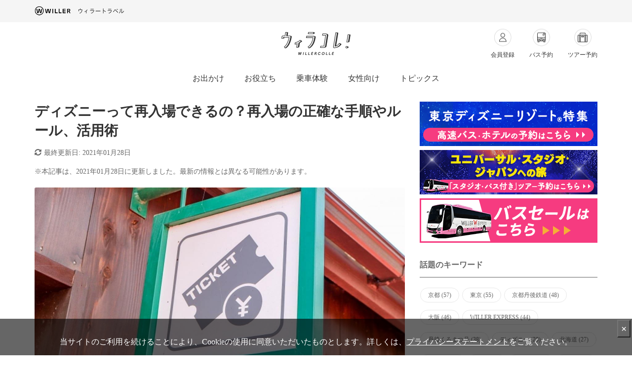

--- FILE ---
content_type: text/html; charset=UTF-8
request_url: https://travel.willer.co.jp/willer-colle/9738/
body_size: 19262
content:


<!doctype html>
<html>
<head>
<meta charset="utf-8">
<!-- Google Tag Manager -->
<script>(function(w,d,s,l,i){w[l]=w[l]||[];w[l].push({'gtm.start':
new Date().getTime(),event:'gtm.js'});var f=d.getElementsByTagName(s)[0],
j=d.createElement(s),dl=l!='dataLayer'?'&l='+l:'';j.async=true;j.src=
'https://www.googletagmanager.com/gtm.js?id='+i+dl;f.parentNode.insertBefore(j,f);
})(window,document,'script','dataLayer','GTM-MW8T45K');</script>
<!-- End Google Tag Manager -->
<meta name="viewport" content="width=device-width, initial-scale=1">

<link rel="stylesheet" href="https://stackpath.bootstrapcdn.com/bootstrap/4.3.1/css/bootstrap.min.css">
<link rel="stylesheet" href="https://use.fontawesome.com/releases/v5.10.2/css/all.css">
<link rel="stylesheet" href="https://cdnjs.cloudflare.com/ajax/libs/Swiper/3.4.1/css/swiper.min.css">
<link rel="stylesheet" href="https://cdnjs.cloudflare.com/ajax/libs/drawer/3.2.2/css/drawer.min.css">
<link rel="stylesheet" href="https://travel.willer.co.jp/willer-colle/wp-content/themes/willercolle/style.css?20230307">

		<!-- All in One SEO 4.5.8 - aioseo.com -->
		<title>ディズニーって再入場できるの？再入場の正確な手順やルール、活用術 | ウィラコレ！</title>
		<meta name="description" content="東京ディズニーランド®と東京ディズニーシー®は基本的には再入場できます。しかし再入場に必要な正しい手順を踏まな" />
		<meta name="robots" content="max-snippet:-1, max-image-preview:large, max-video-preview:-1" />
		<link rel="canonical" href="https://travel.willer.co.jp/willer-colle/9738/" />
		<meta name="generator" content="All in One SEO (AIOSEO) 4.5.8" />
		<!-- All in One SEO -->

<style id='global-styles-inline-css' type='text/css'>
body{--wp--preset--color--black: #000000;--wp--preset--color--cyan-bluish-gray: #abb8c3;--wp--preset--color--white: #ffffff;--wp--preset--color--pale-pink: #f78da7;--wp--preset--color--vivid-red: #cf2e2e;--wp--preset--color--luminous-vivid-orange: #ff6900;--wp--preset--color--luminous-vivid-amber: #fcb900;--wp--preset--color--light-green-cyan: #7bdcb5;--wp--preset--color--vivid-green-cyan: #00d084;--wp--preset--color--pale-cyan-blue: #8ed1fc;--wp--preset--color--vivid-cyan-blue: #0693e3;--wp--preset--color--vivid-purple: #9b51e0;--wp--preset--gradient--vivid-cyan-blue-to-vivid-purple: linear-gradient(135deg,rgba(6,147,227,1) 0%,rgb(155,81,224) 100%);--wp--preset--gradient--light-green-cyan-to-vivid-green-cyan: linear-gradient(135deg,rgb(122,220,180) 0%,rgb(0,208,130) 100%);--wp--preset--gradient--luminous-vivid-amber-to-luminous-vivid-orange: linear-gradient(135deg,rgba(252,185,0,1) 0%,rgba(255,105,0,1) 100%);--wp--preset--gradient--luminous-vivid-orange-to-vivid-red: linear-gradient(135deg,rgba(255,105,0,1) 0%,rgb(207,46,46) 100%);--wp--preset--gradient--very-light-gray-to-cyan-bluish-gray: linear-gradient(135deg,rgb(238,238,238) 0%,rgb(169,184,195) 100%);--wp--preset--gradient--cool-to-warm-spectrum: linear-gradient(135deg,rgb(74,234,220) 0%,rgb(151,120,209) 20%,rgb(207,42,186) 40%,rgb(238,44,130) 60%,rgb(251,105,98) 80%,rgb(254,248,76) 100%);--wp--preset--gradient--blush-light-purple: linear-gradient(135deg,rgb(255,206,236) 0%,rgb(152,150,240) 100%);--wp--preset--gradient--blush-bordeaux: linear-gradient(135deg,rgb(254,205,165) 0%,rgb(254,45,45) 50%,rgb(107,0,62) 100%);--wp--preset--gradient--luminous-dusk: linear-gradient(135deg,rgb(255,203,112) 0%,rgb(199,81,192) 50%,rgb(65,88,208) 100%);--wp--preset--gradient--pale-ocean: linear-gradient(135deg,rgb(255,245,203) 0%,rgb(182,227,212) 50%,rgb(51,167,181) 100%);--wp--preset--gradient--electric-grass: linear-gradient(135deg,rgb(202,248,128) 0%,rgb(113,206,126) 100%);--wp--preset--gradient--midnight: linear-gradient(135deg,rgb(2,3,129) 0%,rgb(40,116,252) 100%);--wp--preset--font-size--small: 13px;--wp--preset--font-size--medium: 20px;--wp--preset--font-size--large: 36px;--wp--preset--font-size--x-large: 42px;--wp--preset--spacing--20: 0.44rem;--wp--preset--spacing--30: 0.67rem;--wp--preset--spacing--40: 1rem;--wp--preset--spacing--50: 1.5rem;--wp--preset--spacing--60: 2.25rem;--wp--preset--spacing--70: 3.38rem;--wp--preset--spacing--80: 5.06rem;--wp--preset--shadow--natural: 6px 6px 9px rgba(0, 0, 0, 0.2);--wp--preset--shadow--deep: 12px 12px 50px rgba(0, 0, 0, 0.4);--wp--preset--shadow--sharp: 6px 6px 0px rgba(0, 0, 0, 0.2);--wp--preset--shadow--outlined: 6px 6px 0px -3px rgba(255, 255, 255, 1), 6px 6px rgba(0, 0, 0, 1);--wp--preset--shadow--crisp: 6px 6px 0px rgba(0, 0, 0, 1);}:where(.is-layout-flex){gap: 0.5em;}:where(.is-layout-grid){gap: 0.5em;}body .is-layout-flow > .alignleft{float: left;margin-inline-start: 0;margin-inline-end: 2em;}body .is-layout-flow > .alignright{float: right;margin-inline-start: 2em;margin-inline-end: 0;}body .is-layout-flow > .aligncenter{margin-left: auto !important;margin-right: auto !important;}body .is-layout-constrained > .alignleft{float: left;margin-inline-start: 0;margin-inline-end: 2em;}body .is-layout-constrained > .alignright{float: right;margin-inline-start: 2em;margin-inline-end: 0;}body .is-layout-constrained > .aligncenter{margin-left: auto !important;margin-right: auto !important;}body .is-layout-constrained > :where(:not(.alignleft):not(.alignright):not(.alignfull)){max-width: var(--wp--style--global--content-size);margin-left: auto !important;margin-right: auto !important;}body .is-layout-constrained > .alignwide{max-width: var(--wp--style--global--wide-size);}body .is-layout-flex{display: flex;}body .is-layout-flex{flex-wrap: wrap;align-items: center;}body .is-layout-flex > *{margin: 0;}body .is-layout-grid{display: grid;}body .is-layout-grid > *{margin: 0;}:where(.wp-block-columns.is-layout-flex){gap: 2em;}:where(.wp-block-columns.is-layout-grid){gap: 2em;}:where(.wp-block-post-template.is-layout-flex){gap: 1.25em;}:where(.wp-block-post-template.is-layout-grid){gap: 1.25em;}.has-black-color{color: var(--wp--preset--color--black) !important;}.has-cyan-bluish-gray-color{color: var(--wp--preset--color--cyan-bluish-gray) !important;}.has-white-color{color: var(--wp--preset--color--white) !important;}.has-pale-pink-color{color: var(--wp--preset--color--pale-pink) !important;}.has-vivid-red-color{color: var(--wp--preset--color--vivid-red) !important;}.has-luminous-vivid-orange-color{color: var(--wp--preset--color--luminous-vivid-orange) !important;}.has-luminous-vivid-amber-color{color: var(--wp--preset--color--luminous-vivid-amber) !important;}.has-light-green-cyan-color{color: var(--wp--preset--color--light-green-cyan) !important;}.has-vivid-green-cyan-color{color: var(--wp--preset--color--vivid-green-cyan) !important;}.has-pale-cyan-blue-color{color: var(--wp--preset--color--pale-cyan-blue) !important;}.has-vivid-cyan-blue-color{color: var(--wp--preset--color--vivid-cyan-blue) !important;}.has-vivid-purple-color{color: var(--wp--preset--color--vivid-purple) !important;}.has-black-background-color{background-color: var(--wp--preset--color--black) !important;}.has-cyan-bluish-gray-background-color{background-color: var(--wp--preset--color--cyan-bluish-gray) !important;}.has-white-background-color{background-color: var(--wp--preset--color--white) !important;}.has-pale-pink-background-color{background-color: var(--wp--preset--color--pale-pink) !important;}.has-vivid-red-background-color{background-color: var(--wp--preset--color--vivid-red) !important;}.has-luminous-vivid-orange-background-color{background-color: var(--wp--preset--color--luminous-vivid-orange) !important;}.has-luminous-vivid-amber-background-color{background-color: var(--wp--preset--color--luminous-vivid-amber) !important;}.has-light-green-cyan-background-color{background-color: var(--wp--preset--color--light-green-cyan) !important;}.has-vivid-green-cyan-background-color{background-color: var(--wp--preset--color--vivid-green-cyan) !important;}.has-pale-cyan-blue-background-color{background-color: var(--wp--preset--color--pale-cyan-blue) !important;}.has-vivid-cyan-blue-background-color{background-color: var(--wp--preset--color--vivid-cyan-blue) !important;}.has-vivid-purple-background-color{background-color: var(--wp--preset--color--vivid-purple) !important;}.has-black-border-color{border-color: var(--wp--preset--color--black) !important;}.has-cyan-bluish-gray-border-color{border-color: var(--wp--preset--color--cyan-bluish-gray) !important;}.has-white-border-color{border-color: var(--wp--preset--color--white) !important;}.has-pale-pink-border-color{border-color: var(--wp--preset--color--pale-pink) !important;}.has-vivid-red-border-color{border-color: var(--wp--preset--color--vivid-red) !important;}.has-luminous-vivid-orange-border-color{border-color: var(--wp--preset--color--luminous-vivid-orange) !important;}.has-luminous-vivid-amber-border-color{border-color: var(--wp--preset--color--luminous-vivid-amber) !important;}.has-light-green-cyan-border-color{border-color: var(--wp--preset--color--light-green-cyan) !important;}.has-vivid-green-cyan-border-color{border-color: var(--wp--preset--color--vivid-green-cyan) !important;}.has-pale-cyan-blue-border-color{border-color: var(--wp--preset--color--pale-cyan-blue) !important;}.has-vivid-cyan-blue-border-color{border-color: var(--wp--preset--color--vivid-cyan-blue) !important;}.has-vivid-purple-border-color{border-color: var(--wp--preset--color--vivid-purple) !important;}.has-vivid-cyan-blue-to-vivid-purple-gradient-background{background: var(--wp--preset--gradient--vivid-cyan-blue-to-vivid-purple) !important;}.has-light-green-cyan-to-vivid-green-cyan-gradient-background{background: var(--wp--preset--gradient--light-green-cyan-to-vivid-green-cyan) !important;}.has-luminous-vivid-amber-to-luminous-vivid-orange-gradient-background{background: var(--wp--preset--gradient--luminous-vivid-amber-to-luminous-vivid-orange) !important;}.has-luminous-vivid-orange-to-vivid-red-gradient-background{background: var(--wp--preset--gradient--luminous-vivid-orange-to-vivid-red) !important;}.has-very-light-gray-to-cyan-bluish-gray-gradient-background{background: var(--wp--preset--gradient--very-light-gray-to-cyan-bluish-gray) !important;}.has-cool-to-warm-spectrum-gradient-background{background: var(--wp--preset--gradient--cool-to-warm-spectrum) !important;}.has-blush-light-purple-gradient-background{background: var(--wp--preset--gradient--blush-light-purple) !important;}.has-blush-bordeaux-gradient-background{background: var(--wp--preset--gradient--blush-bordeaux) !important;}.has-luminous-dusk-gradient-background{background: var(--wp--preset--gradient--luminous-dusk) !important;}.has-pale-ocean-gradient-background{background: var(--wp--preset--gradient--pale-ocean) !important;}.has-electric-grass-gradient-background{background: var(--wp--preset--gradient--electric-grass) !important;}.has-midnight-gradient-background{background: var(--wp--preset--gradient--midnight) !important;}.has-small-font-size{font-size: var(--wp--preset--font-size--small) !important;}.has-medium-font-size{font-size: var(--wp--preset--font-size--medium) !important;}.has-large-font-size{font-size: var(--wp--preset--font-size--large) !important;}.has-x-large-font-size{font-size: var(--wp--preset--font-size--x-large) !important;}
.wp-block-navigation a:where(:not(.wp-element-button)){color: inherit;}
:where(.wp-block-post-template.is-layout-flex){gap: 1.25em;}:where(.wp-block-post-template.is-layout-grid){gap: 1.25em;}
:where(.wp-block-columns.is-layout-flex){gap: 2em;}:where(.wp-block-columns.is-layout-grid){gap: 2em;}
.wp-block-pullquote{font-size: 1.5em;line-height: 1.6;}
</style>
<meta property="og:locale" content="ja_JP">
<meta property="og:type" content="article">
<meta property="og:description" content="東京ディズニーランド®と東京ディズニーシー®は基本的には再入場できます。しかし再入場に必要な正しい手順を踏まなかった場合やチケットの種類によっては、再入場できなくなることがあります。再入場の条件と方法">
<meta property="og:title" content="ディズニーって再入場できるの？再入場の正確な手順やルール、活用術">
<meta property="og:url" content="https://travel.willer.co.jp/willer-colle/9738/">
<meta property="og:site_name" content="ウィラコレ！">
<meta property="og:image" content="https://travel.willer.co.jp/willer-colle/wp-content/uploads/2020/02/tdr-rule-1.jpg"/>
<meta name="twitter:card" content="summary_large_image"/>
<meta name="twitter:site" content="@WILLER_TRAVEL"/>
<meta name="twitter:domain" content="WILLER_TRAVEL"/>
<meta name="twitter:image" content="https://travel.willer.co.jp/willer-colle/wp-content/uploads/2020/02/tdr-rule-1.jpg"/>
</head>
<body class="drawer drawer--left page-9738 ">
<header>
	<div class="travelheader">
		<div class="container">
			<a href="https://travel.willer.co.jp/" target="_blank"><img src="/willer-colle/wp-content/themes/willercolle/img/willer-logo.png" alt="高速バス・夜行バスのWILLER TRAVEL【公式】" class="travellogo"></a>            
		</div>
	</div>
	<div class="container">

		<div class="header-main">
			<a href="https://travel.willer.co.jp/willer-colle/"><img src="/willer-colle/wp-content/themes/willercolle/img/logo.png" alt="ウィラコレ" class="logo"></a>
			<ul class="ut">
				<li class="member"><a href="https://travel.willer.co.jp/dy/3/common/pc/mypage/menu/index"><span>会員登録</span></a></li>
				<li class="bus"><a href="https://travel.willer.co.jp/bus_search/"><span>バス予約</span></a></li>
                <li class="tour"><a href="https://travel.willer.co.jp/tour/"><span>ツアー予約</span></a></li>
			</ul>
			<button type="button" class="drawer-toggle drawer-hamburger">
				<span class="sr-only">toggle navigation</span>
				<span class="drawer-hamburger-icon"></span>
			</button>
		</div>

		<nav class="drawer-nav">
			<div class="drawer-nav-in">
				<button type="button" class="drawer-toggle drawer-hamburger">
					<img src="https://travel.willer.co.jp/willer-colle/wp-content/themes/willercolle/img/btn-close.png" alt="閉じる">
				</button>
				<div class="btn-pink"><a href="https://travel.willer.co.jp/dy/3/common/pc/mypage/menu/index">会員登録</a></div>
				<div class="menu-ttl">カテゴリー</div>
				<ul class="drawer-menu clearfix">
					<li class="menu-cat01"><a href="https://travel.willer.co.jp/willer-colle/outing/">お出かけ</a></li>
					<li class="menu-cat02"><a href="https://travel.willer.co.jp/willer-colle/useful/">お役立ち</a></li>
					<li class="menu-cat03"><a href="https://travel.willer.co.jp/willer-colle/ride/">乗車体験</a></li>
					<li class="menu-cat04"><a href="https://travel.willer.co.jp/willer-colle/women/">女性向け</a></li>
					<li class="menu-cat05"><a href="https://travel.willer.co.jp/willer-colle/topics/">トピックス</a></li>
				</ul>
				<!--<div class="btn-white"><a href="https://questant.jp/q/UBE83U7L" target="_blank">ライター募集</a></div>-->
		    </div>
		</nav>
	</div>
</header>
<article>
	<div class="container">
		<div class="row">
			<div class="col-lg-8" id="main">
				<div class="detail-entry-box">
					<h1>ディズニーって再入場できるの？再入場の正確な手順やルール、活用術</h1>
					<div class="detail-entry-info">
													<!-- 最終更新日がある場合は、最終更新日のみを表示 -->
							<span class="last-updated">
								<i class="fas fa-sync-alt"></i>最終更新日: 
								<time datetime="2021-01-28T14:41:34+09:00" itemprop="dateModified">2021年01月28日</time>
							</span>
							<p>※本記事は、2021年01月28日に更新しました。最新の情報とは異なる可能性があります。</p>
											</div>
					
					<div class="entry-thumb">
	<!--<img src="/willer-colle/wp-content/uploads/2020/02/tdr-rule-1-1024x512.jpg" class="card-img-top" />-->
    <img src="/willer-colle/wp-content/uploads/2020/02/tdr-rule-1.jpg" alt="ディズニーって再入場できるの？再入場の正確な手順やルール、活用術" class="card-img-top">
					</div>
                    <div id="ad_block1"></div>
<div class="first-cta-btn">
			<!--<a href="https://travel.willer.co.jp/tour/campaign/tdr/" class="btnfull" target="_blank" onClick="ga('send', 'event', 'willer-colle-firsr-cta-btn', 'click', 'TDR');">東京ディズニーリゾート®の特集ページはこちら</a>-->
        <div class="search-box-set tdr">
<p><a href="#" data-toggle="modal" data-target="#search_tdr" class="btn-searchbox-modal shiny" onClick="ga('send', 'event', 'willer-colle_tdr-search-box', 'click', 'ウィラコレ検索窓 TDR');"><i class="fas fa-search"></i>東京ディズニーリゾート®<br>への旅を検索</a></p>
<div class="modal fade searchbox-modal" id="search_tdr">
	<div class="modal-dialog">
		<div class="modal-content">
			<div class="modal-body">
				<!-- 検索窓 TDR -->
				<div class="tour-searchbox">
					<h4>東京ディズニーリゾート®への旅を検索</h4>
					<form method="get" action="/tour/campaign/tdr/search/" name="search_form">
						<input type="hidden" id="rkid" name="rkid" value="3">
						<input type="hidden" id="mgid" name="mgid" value="1">
						<dl class="search_day">
							<dt>出発日</dt>
							<dd> 
								<select name="rsym" id="rsym" class="form-control" onChange="setDate(this.form);return false;">
								</select>
								<select name="rsd" id="rsd" class="form-control">
								</select>
							</dd>
						</dl>
						<dl class="search_area">
							<dt>出発地</dt>
							<dd>
								<input type="hidden" id="fccdTop" name="fccd"/>
								<div class="tdr_ken"></div>
							</dd>
						</dl>
						<button type="button" value="検索" class="btn-search" onClick="searchDo(this.form);"><i class="fa fa-search"></i> 検索する</button>
					</form>
				</div>
			</div>
		</div>
	</div>
</div>
</div>	</div>              
                    
			<p><a href="https://travel.willer.co.jp/bus_search/all/all/chiba/tdl/" data-internallinksmanager029f6b8e52c="49" title="東京ディズニーランド®">東京ディズニーランド®</a>と<a href="https://travel.willer.co.jp/bus_search/chiba/tds/" data-internallinksmanager029f6b8e52c="51" title="東京ディズニーシー®">東京ディズニーシー®</a>は基本的には再入場できます。しかし再入場に必要な正しい手順を踏まなかった場合やチケットの種類によっては、再入場できなくなることがあります。再入場の条件と方法、そして、再入場を活用した楽しみ方をご紹介します。</p>
<div id="toc_container" class="no_bullets"><p class="toc_title">目次</p><ul class="toc_list"><li><a href="#i">東京ディズニーランド®＆東京ディズニーシー®の再入場の方法</a></li><li><a href="#FAQ">東京ディズニーランド®＆東京ディズニーシー®の再入場ルールFAQ</a></li><li><a href="#i-2">マルチデーパスポートも再入場できる！チケットごとの使い方・注意点</a></li><li><a href="#i-3">再入場を活用した東京ディズニーランド®＆東京ディズニーシー®の楽しみ方</a></li><li><a href="#i-4">再入場できると便利！スタンプは忘れずに</a></li></ul></div>
<h2><span id="i">東京ディズニーランド®＆東京ディズニーシー®の再入場の方法</span></h2>
<p>東京ディズニーランド®と東京ディズニーシー®では、入場した当日なら追加料金なしで再入場することができます。しかし、パークから出るときに、出口で手にスタンプを押してもらわないと再入場ができなくなってしまいます。再入場するときは、次の2つを入場口で提示しましょう。</p>
<h3>再入場時に提示するもの</h3>
<p>・パークチケット<br />
・手に押してもらったスタンプ</p>
<h3>再入場ゲートの場所</h3>
<p>再入場専用のゲートはありません。普通に入場口からパークチケットとスタンプを提示して入場します。なお、途中で退場するときも、専用のゲートはありません。通常の出口（スタッフ有人）から出てください。</p>
<h2><span id="FAQ">東京ディズニーランド®＆東京ディズニーシー®の再入場ルールFAQ</span></h2>
<h3>Q. 途中出場と再入場は何時まで？</h3>
<p>途中でパークを出るのも、再入場するのも、時間に特別な決まりはありません。その日の開園時間から閉園時間までいつでも好きなときに入退場できます。再入場すると思ったけどしなかった…というのもアリなので、再入場するかどうか分からないときはとりあえずスタンプを手に押してもらいましょう。</p>
<h3>Q. 再入場は何回できる？</h3>
<p>退場・再入場の回数に制限はありません。手にスタンプを押してもらい、パークチケットを持っていれば、何度でも入出場できます。</p>
<h3>Q. 再入場のときも手荷物検査はある？</h3>
<p>再入場の際も荷物チェックはおこなわれます。再入場の際にも、パーク内に持ち込み禁止のものは持ち込まないようにしましょう。</p>
<h3>Q. 入場制限のときはどうなる？</h3>
<p>入場制限前にパークに一度入って再入場スタンプをもらっていれば、入場制限がかかった後でも再入場ができます。混雑が予想されるときは、早めに入場だけでも済ませてスタンプを押してもらっておきましょう。</p>
<h2><span id="i-2">マルチデーパスポートも再入場できる！チケットごとの使い方・注意点</span></h2>
<p>2日以上パークで遊べるマルチデーパスポートでも、東京ディズニーランド®と東京ディズニーシー®への再入場は可能です。マルチデーパスポートの種類別の注意点・活用術をまとめました。</p>
<h3>2デーパスポート</h3>
<p>2デーパスポートは、同じパークのみに再入場できるチケットです。かならず同じパークに再入場しましょう。</p>
<h3>3デーマジックパスポートと4デーマジックパスポート</h3>
<p>3デーマジックパスポートと4デーマジックパスポートの1日目と2日目は、同じパークにのみに再入場できます。しかし、3デーマジックパスポートの3日目と4デーマジックパスポートの3日目・4日目は、異なるパークに入ることも可能になります。その場合も再入場のスタンプは必要不可欠ですので、出場するときに忘れずに押してもらいましょう。</p>
<h3>ディズニーホテルの宿泊特典「マルチデーパスポート・スペシャル」</h3>
<p>ディズニーホテル（東京ディズニーランド®ホテル、ディズニーアンバサダー®ホテル、東京ディズニーシー・ホテルミラコスタ®、東京ディズニーセレブレーションホテル®）の宿泊者は、マルチデーパスポート・スペシャルを購入できます。マルチデーパスポート・スペシャルは1日目も2日目も両パークを行き来できるのが特徴で、もちろん再入場も可能です。スタンプを押してもらって自由に両パークを入出場しましょう。</p>
<h2><span id="i-3">再入場を活用した東京ディズニーランド®＆東京ディズニーシー®の楽しみ方</span></h2>
<p>自由に再入場ができることで、東京ディズニーランド®と東京ディズニーシー®の楽しみ方が広がります。再入場を活用したおすすめの楽しみ方を4つ紹介します。</p>
<h3>ホテルで休憩</h3>
<p>周辺ホテルに泊まっているなら、休憩したいときに再入場システムを活用してはいかがでしょうか。お昼寝が必要なお子様や足腰が丈夫でない方も、適度に休憩をはさむことで、さらにパーク滞在が快適になるでしょう。</p>
<p><a href="https://travel.willer.co.jp/hotel/campaign/tdr/" class="btnfull">東京ディズニーリゾート®周辺のホテルを予約する</a></p>
<h3>ホテルで食事</h3>
<p>再入場システムを活用して、ホテルで食事やティータイムを楽しむのもおすすめです。ディズニーホテル内には予約できるレストランもたくさんありますので、パーク内で並んでレストランに入るよりも時間を節約できることがあります。待ち時間なしで食事ができるだけでなく、ゴージャスな気分で食事を楽しめることも嬉しいポイントです。</p>
<p>少し足を延ばして、ディズニーリゾートラインの沿線にある<a href="https://travel.willer.co.jp/bus_search/chiba/tdl/" data-internallinksmanager029f6b8e52c="50" title="東京ディズニーリゾート®">東京ディズニーリゾート®</a>・オフィシャルホテルで食事を楽しむのもおすすめです。たとえば、シェラトン・グランデ・トーキョーベイ・ホテルはビュッフェ専門のレストランがありますし、ヒルトン東京ベイでは離乳食のあたためサービスなどを提供しています。パーク内とはまた違う食の楽しみを味わえます。</p>
<h3>両パークを行き来する</h3>
<p>3デーマジックパスポートや4デーマジックパスポート、マルチデーパスポート・スペシャルをお持ちの方は、両パークを行き来するためにも再入場スタンプは欠かせません。遊びたいアトラクションがパークごとにピンポイントで決まっているときも、再入場システムを使えば1日で乗りたいものに乗れます。</p>
<p>たとえば、東京ディズニーランド®のアトラクションの中でも人気の「モンスターズインク”ライド＆ゴーシーク！”」を楽しんで、新アトラクション「ソアリン：ファンタスティック・フライト」だけを楽しみに東京ディズニーシー®に行くというのもアリです。再入場システムを使って、両パークを贅沢に楽しみましょう。</p>
<h3>周辺施設への買い物</h3>
<p>「いつも飲んでいるペットボトルのお茶が欲しい」「頭痛の薬を買いたい」など、ドラッグストアで買いたいものがあるときなどは、一時的に退場して再入場できるシステムは便利です。東京ディズニーランド®と東京ディズニーシー®の間にあるイクスピアリ内には、ショッピングできる店舗が多く、短時間で必要なものを買うことができます。</p>
<h2><span id="i-4">再入場できると便利！スタンプは忘れずに</span></h2>
<p>再入場できることで、パークで遊んでいる途中にホテルや周辺施設に行けて便利です。急に気分が悪くなったときや眠くなったとき、また、パーク外で食事をしたいときに再入場システムを活用しましょう。</p>
<p>ただし、出場した際にスタンプを押してもらっていないときは再入場できません。忘れずにスタンプを押してもらうようにしてください。また、再入場の際にパークチケットも必要なので、捨てずにしっかりと持っていることも大切です。Eチケットを利用する場合は、インターネットに接続できなくてもチケットを表示できるように紙にプリントアウトしておくと安心です。</p>
<p>とりわけ高速バスで東京ディズニーリゾート®に行くときは、パーク滞在時間が長くなりやすいです。再入場システムを使って、パーク内外を自由に行き来し、疲れが出ないように工夫してください。<br />
<div class="search-box-set tdr">
<p><a href="#" data-toggle="modal" data-target="#search_tdr" class="btn-searchbox-modal shiny" onClick="ga('send', 'event', 'willer-colle_tdr-search-box', 'click', 'ウィラコレ検索窓 TDR');"><i class="fas fa-search"></i>東京ディズニーリゾート®<br>への旅を検索</a></p>
<div class="modal fade searchbox-modal" id="search_tdr">
	<div class="modal-dialog">
		<div class="modal-content">
			<div class="modal-body">
				<!-- 検索窓 TDR -->
				<div class="tour-searchbox">
					<h4>東京ディズニーリゾート®への旅を検索</h4>
					<form method="get" action="/tour/campaign/tdr/search/" name="search_form">
						<input type="hidden" id="rkid" name="rkid" value="3">
						<input type="hidden" id="mgid" name="mgid" value="1">
						<dl class="search_day">
							<dt>出発日</dt>
							<dd> 
								<select name="rsym" id="rsym" class="form-control" onChange="setDate(this.form);return false;">
								</select>
								<select name="rsd" id="rsd" class="form-control">
								</select>
							</dd>
						</dl>
						<dl class="search_area">
							<dt>出発地</dt>
							<dd>
								<input type="hidden" id="fccdTop" name="fccd"/>
								<div class="tdr_ken"></div>
							</dd>
						</dl>
						<button type="button" value="検索" class="btn-search" onClick="searchDo(this.form);"><i class="fa fa-search"></i> 検索する</button>
					</form>
				</div>
			</div>
		</div>
	</div>
</div>
</div></p>
					</div>
				<div class="detail-entry-bottom">
					<a href="https://travel.willer.co.jp/willer-colle/outing/" class="cat-name">お出かけ</a>
                    
                    <ul class="taglist"><li><a href="https://travel.willer.co.jp/willer-colle/tag/tdr/" rel="tag">ディズニー</a></li><li><a href="https://travel.willer.co.jp/willer-colle/tag/chiba/" rel="tag">千葉</a></li></ul>                    
					<ul class="sns-share-btn">
						<li><a href="https://twitter.com/share?text=&url=&via=WILLER_TRAVEL&tw_p=tweetbutton&related=WILLER_TRAVEL" onclick="javascript:window.open(this.href, '', 'menubar=no,toolbar=no,resizable=yes,scrollbars=yes,height=400,width=600');return false;"><img src="https://travel.willer.co.jp/willer-colle/wp-content/themes/willercolle/img/tw.png" alt="Twitter"></a></li>
						<li><a href="https://www.facebook.com/sharer.php?src=bm&u=&t=" onclick="javascript:window.open(this.href, '', 'menubar=no,toolbar=no,resizable=yes,scrollbars=yes,height=800,width=1000');return false;"><img src="https://travel.willer.co.jp/willer-colle/wp-content/themes/willercolle/img/fb.png" alt="Facebook"></a></li>
						<li><a href="https://b.hatena.ne.jp/add?mode=confirm&url=" onclick="javascript:window.open(this.href, '', 'menubar=no,toolbar=no,resizable=yes,scrollbars=yes,height=400,width=510');return false;" ><img src="https://travel.willer.co.jp/willer-colle/wp-content/themes/willercolle/img/hatena.png" alt="Hatena"></a></li>
						<li><a href="https://line.me/R/msg/text/?%0A" target="blank"><img src="https://travel.willer.co.jp/willer-colle/wp-content/themes/willercolle/img/line.png" alt="Line"></a></li>
					</ul>
				</div>
                
                
				<div class="writer-box sns-pd-bottom">
				<div class="outline">
						<h3>この記事のライター</h3>
						<div class="writer-box-in">
							<a href="https://travel.willer.co.jp/willer-colle/author/ec/"><img data-del="avatar" src='/willer-colle/wp-content/uploads/2020/04/img-ec-96x96-1.jpg' class='avatar pp-user-avatar avatar-100 photo ' height='100' width='100'/></a>
							<dl>
								<dt><span>サッチ</span></dt>
								<dd>


<div class="author-description">
  総合旅行業務取扱管理者を含む旅のスペシャリストたちによる編集チームで執筆しています。
高速バス・夜行バスのご利用に関連した情報を盛りだくさんでお届けします。高速バスのことを知ってもらうための基本情報をはじめとして、全国各地...    <a href="https://travel.willer.co.jp/willer-colle/author/ec/">もっと見る<i class="fas fa-caret-right"></i></a>
  </div>

								</dd>
							</dl>
						</div>

					<div class="sns-list">
											<a href="https://travel.willer.co.jp/" target="_blank"><i class="wico-home"></i>ホームページ</a>
																<a class="facebook" href="https://www.facebook.com/willer.travel" target="_blank"><i class="wico-facebook"></i>Facebook</a>
																				</div>
				</div>
				</div>
				<div class="recomend-box">
					<h3>関連記事</h3>
					<div class="similar_posts">
<a href="https://travel.willer.co.jp/willer-colle/9403/"><img src="/willer-colle/wp-content/uploads/2019/12/tdr_parking-1-150x150.jpg" class="card-img-top" />
<div class="similar_posts_title">【東京ディズニーランド®・東京ディズニーシー®の駐車場】料金・時間・トイレ・混雑回避法まで </div>
</a>
</div>

<div class="similar_posts">
<a href="https://travel.willer.co.jp/willer-colle/9754/"><img src="/willer-colle/wp-content/uploads/2020/02/train-1-150x150.jpg" class="card-img-top" />
<div class="similar_posts_title">【ディズニー行き方まとめ！】電車・バス・飛行機・車の料金所要時間比較！ </div>
</a>
</div>

<div class="similar_posts">
<a href="https://travel.willer.co.jp/willer-colle/15975/"><img src="/willer-colle/wp-content/uploads/2021/04/pixta_43709857_M-150x150.jpg" class="card-img-top" />
<div class="similar_posts_title">【ディズニー・ファストパス®】アプリでの取得方法・裏ワザ・注意点まで徹底解説！ </div>
</a>
</div>

<div class="similar_posts">
<a href="https://travel.willer.co.jp/willer-colle/9776/"><img src="/willer-colle/wp-content/uploads/2020/02/atm-1-150x150.jpg" class="card-img-top" />
<div class="similar_posts_title">【東京ディズニーシー®・東京ディズニーランド®のATM】パーク内外の場所、都市・地方銀行も紹介 </div>
</a>
</div>
<!-- Similar Posts took 51.497 ms -->				</div>


				<div class="prev-next">
					<ul class="clearfix">
						<li><a href="https://travel.willer.co.jp/willer-colle/9725/" rel="prev">【ディズニーは持ち込みOK？】ペットボトルや水筒、食べ物＆検査事項を解説</a></li>
						<li><a href="https://travel.willer.co.jp/willer-colle/9743/" rel="next">東京ディズニーランド®の楽しみ方！初心者・上級者、お子様連れ・大人向けなどケース別の攻略法も</a></li>
					</ul>
				</div>
			</div>
			<div class="col-lg-4" id="sidebar">
				<div id="ad_block2"></div>
				<h3>話題のキーワード</h3>
				<div class="tagcloud onlypc">
<a href="https://travel.willer.co.jp/willer-colle/tag/kyoto/" class="tag-cloud-link tag-link-45 tag-link-position-1" style="font-size: 22pt;" aria-label="京都 (57個の項目)">京都<span class="tag-link-count"> (57)</span></a>
<a href="https://travel.willer.co.jp/willer-colle/tag/tokyo/" class="tag-cloud-link tag-link-91 tag-link-position-2" style="font-size: 21.846153846154pt;" aria-label="東京 (55個の項目)">東京<span class="tag-link-count"> (55)</span></a>
<a href="https://travel.willer.co.jp/willer-colle/tag/tantetsu/" class="tag-cloud-link tag-link-46 tag-link-position-3" style="font-size: 20.923076923077pt;" aria-label="京都丹後鉄道 (48個の項目)">京都丹後鉄道<span class="tag-link-count"> (48)</span></a>
<a href="https://travel.willer.co.jp/willer-colle/tag/osaka/" class="tag-cloud-link tag-link-63 tag-link-position-4" style="font-size: 20.615384615385pt;" aria-label="大阪 (46個の項目)">大阪<span class="tag-link-count"> (46)</span></a>
<a href="https://travel.willer.co.jp/willer-colle/tag/willer-express/" class="tag-cloud-link tag-link-20 tag-link-position-5" style="font-size: 20.307692307692pt;" aria-label="WILLER EXPRESS (44個の項目)">WILLER EXPRESS<span class="tag-link-count"> (44)</span></a>
<a href="https://travel.willer.co.jp/willer-colle/tag/kuromatsu/" class="tag-cloud-link tag-link-137 tag-link-position-6" style="font-size: 19.384615384615pt;" aria-label="丹後くろまつ号 (38個の項目)">丹後くろまつ号<span class="tag-link-count"> (38)</span></a>
<a href="https://travel.willer.co.jp/willer-colle/tag/tdr/" class="tag-cloud-link tag-link-32 tag-link-position-7" style="font-size: 17.384615384615pt;" aria-label="ディズニー (28個の項目)">ディズニー<span class="tag-link-count"> (28)</span></a>
<a href="https://travel.willer.co.jp/willer-colle/tag/hokkaido/" class="tag-cloud-link tag-link-52 tag-link-position-8" style="font-size: 17.230769230769pt;" aria-label="北海道 (27個の項目)">北海道<span class="tag-link-count"> (27)</span></a>
<a href="https://travel.willer.co.jp/willer-colle/tag/seat/" class="tag-cloud-link tag-link-27 tag-link-position-9" style="font-size: 17.230769230769pt;" aria-label="シート (27個の項目)">シート<span class="tag-link-count"> (27)</span></a>
<a href="https://travel.willer.co.jp/willer-colle/tag/usj/" class="tag-cloud-link tag-link-17 tag-link-position-10" style="font-size: 16.615384615385pt;" aria-label="USJ (25個の項目)">USJ<span class="tag-link-count"> (25)</span></a>
<a href="https://travel.willer.co.jp/willer-colle/tag/nagoya/" class="tag-cloud-link tag-link-57 tag-link-position-11" style="font-size: 16.461538461538pt;" aria-label="名古屋 (24個の項目)">名古屋<span class="tag-link-count"> (24)</span></a>
<a href="https://travel.willer.co.jp/willer-colle/tag/shinjuku/" class="tag-cloud-link tag-link-86 tag-link-position-12" style="font-size: 15.538461538462pt;" aria-label="新宿 (21個の項目)">新宿<span class="tag-link-count"> (21)</span></a>
<a href="https://travel.willer.co.jp/willer-colle/tag/breakfast/" class="tag-cloud-link tag-link-90 tag-link-position-13" style="font-size: 15.230769230769pt;" aria-label="朝食 (20個の項目)">朝食<span class="tag-link-count"> (20)</span></a>
<a href="https://travel.willer.co.jp/willer-colle/tag/chiba/" class="tag-cloud-link tag-link-54 tag-link-position-14" style="font-size: 14.923076923077pt;" aria-label="千葉 (19個の項目)">千葉<span class="tag-link-count"> (19)</span></a>
<a href="https://travel.willer.co.jp/willer-colle/tag/expedition/" class="tag-cloud-link tag-link-119 tag-link-position-15" style="font-size: 14.615384615385pt;" aria-label="遠征民 (18個の項目)">遠征民<span class="tag-link-count"> (18)</span></a>
<a href="https://travel.willer.co.jp/willer-colle/tag/spending/" class="tag-cloud-link tag-link-117 tag-link-position-16" style="font-size: 14.615384615385pt;" aria-label="過ごし方 (18個の項目)">過ごし方<span class="tag-link-count"> (18)</span></a>
<a href="https://travel.willer.co.jp/willer-colle/tag/hokkaido-nature-pass/" class="tag-cloud-link tag-link-53 tag-link-position-17" style="font-size: 13.846153846154pt;" aria-label="北海道ネイチャーパス (16個の項目)">北海道ネイチャーパス<span class="tag-link-count"> (16)</span></a>
<a href="https://travel.willer.co.jp/willer-colle/tag/beginner/" class="tag-cloud-link tag-link-51 tag-link-position-18" style="font-size: 13.384615384615pt;" aria-label="初心者向け (15個の項目)">初心者向け<span class="tag-link-count"> (15)</span></a>
<a href="https://travel.willer.co.jp/willer-colle/tag/aichi/" class="tag-cloud-link tag-link-84 tag-link-position-19" style="font-size: 13.076923076923pt;" aria-label="愛知 (14個の項目)">愛知<span class="tag-link-count"> (14)</span></a>
<a href="https://travel.willer.co.jp/willer-colle/tag/sa/" class="tag-cloud-link tag-link-25 tag-link-position-20" style="font-size: 12.615384615385pt;" aria-label="サービスエリア (13個の項目)">サービスエリア<span class="tag-link-count"> (13)</span></a>
<a href="https://travel.willer.co.jp/willer-colle/tag/shower/" class="tag-cloud-link tag-link-28 tag-link-position-21" style="font-size: 12pt;" aria-label="シャワー (12個の項目)">シャワー<span class="tag-link-count"> (12)</span></a>
<a href="https://travel.willer.co.jp/willer-colle/tag/service/" class="tag-cloud-link tag-link-24 tag-link-position-22" style="font-size: 12pt;" aria-label="サービス (12個の項目)">サービス<span class="tag-link-count"> (12)</span></a>
<a href="https://travel.willer.co.jp/willer-colle/tag/concert/" class="tag-cloud-link tag-link-22 tag-link-position-23" style="font-size: 12pt;" aria-label="コンサート会場 (12個の項目)">コンサート会場<span class="tag-link-count"> (12)</span></a>
<a href="https://travel.willer.co.jp/willer-colle/tag/kitakinki/" class="tag-cloud-link tag-link-158 tag-link-position-24" style="font-size: 11.538461538462pt;" aria-label="北近畿 (11個の項目)">北近畿<span class="tag-link-count"> (11)</span></a>
<a href="https://travel.willer.co.jp/willer-colle/tag/fujiq/" class="tag-cloud-link tag-link-129 tag-link-position-25" style="font-size: 11.538461538462pt;" aria-label="富士急ハイランド (11個の項目)">富士急ハイランド<span class="tag-link-count"> (11)</span></a>
<a href="https://travel.willer.co.jp/willer-colle/tag/yamanashi/" class="tag-cloud-link tag-link-75 tag-link-position-26" style="font-size: 11.538461538462pt;" aria-label="山梨 (11個の項目)">山梨<span class="tag-link-count"> (11)</span></a>
<a href="https://travel.willer.co.jp/willer-colle/tag/spot/" class="tag-cloud-link tag-link-29 tag-link-position-27" style="font-size: 11.538461538462pt;" aria-label="スポット (11個の項目)">スポット<span class="tag-link-count"> (11)</span></a>
<a href="https://travel.willer.co.jp/willer-colle/tag/service_safety/" class="tag-cloud-link tag-link-67 tag-link-position-28" style="font-size: 10.923076923077pt;" aria-label="女性安心 (10個の項目)">女性安心<span class="tag-link-count"> (10)</span></a>
<a href="https://travel.willer.co.jp/willer-colle/tag/women/" class="tag-cloud-link tag-link-66 tag-link-position-29" style="font-size: 10.923076923077pt;" aria-label="女性 (10個の項目)">女性<span class="tag-link-count"> (10)</span></a>
<a href="https://travel.willer.co.jp/willer-colle/tag/pickup/" class="tag-cloud-link tag-link-37 tag-link-position-30" style="font-size: 10.923076923077pt;" aria-label="ピックアップ (10個の項目)">ピックアップ<span class="tag-link-count"> (10)</span></a>
<a href="https://travel.willer.co.jp/willer-colle/tag/legoland/" class="tag-cloud-link tag-link-130 tag-link-position-31" style="font-size: 10.307692307692pt;" aria-label="レゴランド (9個の項目)">レゴランド<span class="tag-link-count"> (9)</span></a>
<a href="https://travel.willer.co.jp/willer-colle/tag/restaurantbus/" class="tag-cloud-link tag-link-42 tag-link-position-32" style="font-size: 10.307692307692pt;" aria-label="レストランバス (9個の項目)">レストランバス<span class="tag-link-count"> (9)</span></a>
<a href="https://travel.willer.co.jp/willer-colle/tag/geek/" class="tag-cloud-link tag-link-36 tag-link-position-33" style="font-size: 10.307692307692pt;" aria-label="バスマニア (9個の項目)">バスマニア<span class="tag-link-count"> (9)</span></a>
<a href="https://travel.willer.co.jp/willer-colle/tag/%e9%81%a0%e5%be%81/" class="tag-cloud-link tag-link-118 tag-link-position-34" style="font-size: 9.5384615384615pt;" aria-label="遠征 (8個の項目)">遠征<span class="tag-link-count"> (8)</span></a>
<a href="https://travel.willer.co.jp/willer-colle/tag/fukuoka/" class="tag-cloud-link tag-link-110 tag-link-position-35" style="font-size: 9.5384615384615pt;" aria-label="福岡 (8個の項目)">福岡<span class="tag-link-count"> (8)</span></a>
<a href="https://travel.willer.co.jp/willer-colle/tag/belongings/" class="tag-cloud-link tag-link-85 tag-link-position-36" style="font-size: 9.5384615384615pt;" aria-label="持ち物 (8個の項目)">持ち物<span class="tag-link-count"> (8)</span></a>
<a href="https://travel.willer.co.jp/willer-colle/tag/nagashima-2/" class="tag-cloud-link tag-link-133 tag-link-position-37" style="font-size: 8.7692307692308pt;" aria-label="ナガシマリゾート (7個の項目)">ナガシマリゾート<span class="tag-link-count"> (7)</span></a>
<a href="https://travel.willer.co.jp/willer-colle/tag/nagashima/" class="tag-cloud-link tag-link-132 tag-link-position-38" style="font-size: 8.7692307692308pt;" aria-label="ナガシマスパーランド (7個の項目)">ナガシマスパーランド<span class="tag-link-count"> (7)</span></a>
<a href="https://travel.willer.co.jp/willer-colle/tag/umeda/" class="tag-cloud-link tag-link-95 tag-link-position-39" style="font-size: 8.7692307692308pt;" aria-label="梅田 (7個の項目)">梅田<span class="tag-link-count"> (7)</span></a>
<a href="https://travel.willer.co.jp/willer-colle/tag/taiwan/" class="tag-cloud-link tag-link-56 tag-link-position-40" style="font-size: 8.7692307692308pt;" aria-label="台湾 (7個の項目)">台湾<span class="tag-link-count"> (7)</span></a>
<a href="https://travel.willer.co.jp/willer-colle/tag/sendai/" class="tag-cloud-link tag-link-47 tag-link-position-41" style="font-size: 8.7692307692308pt;" aria-label="仙台 (7個の項目)">仙台<span class="tag-link-count"> (7)</span></a>
<a href="https://travel.willer.co.jp/willer-colle/tag/makeup/" class="tag-cloud-link tag-link-40 tag-link-position-42" style="font-size: 8.7692307692308pt;" aria-label="メイク (7個の項目)">メイク<span class="tag-link-count"> (7)</span></a>
<a href="https://travel.willer.co.jp/willer-colle/tag/niigata/" class="tag-cloud-link tag-link-87 tag-link-position-43" style="font-size: 8pt;" aria-label="新潟 (6個の項目)">新潟<span class="tag-link-count"> (6)</span></a>
<a href="https://travel.willer.co.jp/willer-colle/tag/mie/" class="tag-cloud-link tag-link-43 tag-link-position-44" style="font-size: 8pt;" aria-label="三重 (6個の項目)">三重<span class="tag-link-count"> (6)</span></a>
<a href="https://travel.willer.co.jp/willer-colle/tag/season/" class="tag-cloud-link tag-link-26 tag-link-position-45" style="font-size: 8pt;" aria-label="シーズン (6個の項目)">シーズン<span class="tag-link-count"> (6)</span></a>				</div>
				<div class="tagcloud smtab">
<a href="https://travel.willer.co.jp/willer-colle/tag/kyoto/" class="tag-cloud-link tag-link-45 tag-link-position-1" style="font-size: 22pt;" aria-label="京都 (57個の項目)">京都<span class="tag-link-count"> (57)</span></a>
<a href="https://travel.willer.co.jp/willer-colle/tag/tokyo/" class="tag-cloud-link tag-link-91 tag-link-position-2" style="font-size: 21.6pt;" aria-label="東京 (55個の項目)">東京<span class="tag-link-count"> (55)</span></a>
<a href="https://travel.willer.co.jp/willer-colle/tag/tantetsu/" class="tag-cloud-link tag-link-46 tag-link-position-3" style="font-size: 19.2pt;" aria-label="京都丹後鉄道 (48個の項目)">京都丹後鉄道<span class="tag-link-count"> (48)</span></a>
<a href="https://travel.willer.co.jp/willer-colle/tag/osaka/" class="tag-cloud-link tag-link-63 tag-link-position-4" style="font-size: 18.4pt;" aria-label="大阪 (46個の項目)">大阪<span class="tag-link-count"> (46)</span></a>
<a href="https://travel.willer.co.jp/willer-colle/tag/willer-express/" class="tag-cloud-link tag-link-20 tag-link-position-5" style="font-size: 17.6pt;" aria-label="WILLER EXPRESS (44個の項目)">WILLER EXPRESS<span class="tag-link-count"> (44)</span></a>
<a href="https://travel.willer.co.jp/willer-colle/tag/kuromatsu/" class="tag-cloud-link tag-link-137 tag-link-position-6" style="font-size: 15.2pt;" aria-label="丹後くろまつ号 (38個の項目)">丹後くろまつ号<span class="tag-link-count"> (38)</span></a>
<a href="https://travel.willer.co.jp/willer-colle/tag/tdr/" class="tag-cloud-link tag-link-32 tag-link-position-7" style="font-size: 10pt;" aria-label="ディズニー (28個の項目)">ディズニー<span class="tag-link-count"> (28)</span></a>
<a href="https://travel.willer.co.jp/willer-colle/tag/hokkaido/" class="tag-cloud-link tag-link-52 tag-link-position-8" style="font-size: 9.6pt;" aria-label="北海道 (27個の項目)">北海道<span class="tag-link-count"> (27)</span></a>
<a href="https://travel.willer.co.jp/willer-colle/tag/seat/" class="tag-cloud-link tag-link-27 tag-link-position-9" style="font-size: 9.6pt;" aria-label="シート (27個の項目)">シート<span class="tag-link-count"> (27)</span></a>
<a href="https://travel.willer.co.jp/willer-colle/tag/usj/" class="tag-cloud-link tag-link-17 tag-link-position-10" style="font-size: 8pt;" aria-label="USJ (25個の項目)">USJ<span class="tag-link-count"> (25)</span></a>				</div>
				<p class="tag-more smtab"><a href="#tagmorebox" data-toggle="collapse" class="collapsed">もっと見る</a></p>
				<div class="collapse" id="tagmorebox">
					<div class="tagcloud">
<a href="https://travel.willer.co.jp/willer-colle/tag/kyoto/" class="tag-cloud-link tag-link-45 tag-link-position-1" style="font-size: 22pt;" aria-label="京都 (57個の項目)">京都<span class="tag-link-count"> (57)</span></a>
<a href="https://travel.willer.co.jp/willer-colle/tag/tokyo/" class="tag-cloud-link tag-link-91 tag-link-position-2" style="font-size: 21.846153846154pt;" aria-label="東京 (55個の項目)">東京<span class="tag-link-count"> (55)</span></a>
<a href="https://travel.willer.co.jp/willer-colle/tag/tantetsu/" class="tag-cloud-link tag-link-46 tag-link-position-3" style="font-size: 20.923076923077pt;" aria-label="京都丹後鉄道 (48個の項目)">京都丹後鉄道<span class="tag-link-count"> (48)</span></a>
<a href="https://travel.willer.co.jp/willer-colle/tag/osaka/" class="tag-cloud-link tag-link-63 tag-link-position-4" style="font-size: 20.615384615385pt;" aria-label="大阪 (46個の項目)">大阪<span class="tag-link-count"> (46)</span></a>
<a href="https://travel.willer.co.jp/willer-colle/tag/willer-express/" class="tag-cloud-link tag-link-20 tag-link-position-5" style="font-size: 20.307692307692pt;" aria-label="WILLER EXPRESS (44個の項目)">WILLER EXPRESS<span class="tag-link-count"> (44)</span></a>
<a href="https://travel.willer.co.jp/willer-colle/tag/kuromatsu/" class="tag-cloud-link tag-link-137 tag-link-position-6" style="font-size: 19.384615384615pt;" aria-label="丹後くろまつ号 (38個の項目)">丹後くろまつ号<span class="tag-link-count"> (38)</span></a>
<a href="https://travel.willer.co.jp/willer-colle/tag/tdr/" class="tag-cloud-link tag-link-32 tag-link-position-7" style="font-size: 17.384615384615pt;" aria-label="ディズニー (28個の項目)">ディズニー<span class="tag-link-count"> (28)</span></a>
<a href="https://travel.willer.co.jp/willer-colle/tag/hokkaido/" class="tag-cloud-link tag-link-52 tag-link-position-8" style="font-size: 17.230769230769pt;" aria-label="北海道 (27個の項目)">北海道<span class="tag-link-count"> (27)</span></a>
<a href="https://travel.willer.co.jp/willer-colle/tag/seat/" class="tag-cloud-link tag-link-27 tag-link-position-9" style="font-size: 17.230769230769pt;" aria-label="シート (27個の項目)">シート<span class="tag-link-count"> (27)</span></a>
<a href="https://travel.willer.co.jp/willer-colle/tag/usj/" class="tag-cloud-link tag-link-17 tag-link-position-10" style="font-size: 16.615384615385pt;" aria-label="USJ (25個の項目)">USJ<span class="tag-link-count"> (25)</span></a>
<a href="https://travel.willer.co.jp/willer-colle/tag/nagoya/" class="tag-cloud-link tag-link-57 tag-link-position-11" style="font-size: 16.461538461538pt;" aria-label="名古屋 (24個の項目)">名古屋<span class="tag-link-count"> (24)</span></a>
<a href="https://travel.willer.co.jp/willer-colle/tag/shinjuku/" class="tag-cloud-link tag-link-86 tag-link-position-12" style="font-size: 15.538461538462pt;" aria-label="新宿 (21個の項目)">新宿<span class="tag-link-count"> (21)</span></a>
<a href="https://travel.willer.co.jp/willer-colle/tag/breakfast/" class="tag-cloud-link tag-link-90 tag-link-position-13" style="font-size: 15.230769230769pt;" aria-label="朝食 (20個の項目)">朝食<span class="tag-link-count"> (20)</span></a>
<a href="https://travel.willer.co.jp/willer-colle/tag/chiba/" class="tag-cloud-link tag-link-54 tag-link-position-14" style="font-size: 14.923076923077pt;" aria-label="千葉 (19個の項目)">千葉<span class="tag-link-count"> (19)</span></a>
<a href="https://travel.willer.co.jp/willer-colle/tag/expedition/" class="tag-cloud-link tag-link-119 tag-link-position-15" style="font-size: 14.615384615385pt;" aria-label="遠征民 (18個の項目)">遠征民<span class="tag-link-count"> (18)</span></a>
<a href="https://travel.willer.co.jp/willer-colle/tag/spending/" class="tag-cloud-link tag-link-117 tag-link-position-16" style="font-size: 14.615384615385pt;" aria-label="過ごし方 (18個の項目)">過ごし方<span class="tag-link-count"> (18)</span></a>
<a href="https://travel.willer.co.jp/willer-colle/tag/hokkaido-nature-pass/" class="tag-cloud-link tag-link-53 tag-link-position-17" style="font-size: 13.846153846154pt;" aria-label="北海道ネイチャーパス (16個の項目)">北海道ネイチャーパス<span class="tag-link-count"> (16)</span></a>
<a href="https://travel.willer.co.jp/willer-colle/tag/beginner/" class="tag-cloud-link tag-link-51 tag-link-position-18" style="font-size: 13.384615384615pt;" aria-label="初心者向け (15個の項目)">初心者向け<span class="tag-link-count"> (15)</span></a>
<a href="https://travel.willer.co.jp/willer-colle/tag/aichi/" class="tag-cloud-link tag-link-84 tag-link-position-19" style="font-size: 13.076923076923pt;" aria-label="愛知 (14個の項目)">愛知<span class="tag-link-count"> (14)</span></a>
<a href="https://travel.willer.co.jp/willer-colle/tag/sa/" class="tag-cloud-link tag-link-25 tag-link-position-20" style="font-size: 12.615384615385pt;" aria-label="サービスエリア (13個の項目)">サービスエリア<span class="tag-link-count"> (13)</span></a>
<a href="https://travel.willer.co.jp/willer-colle/tag/shower/" class="tag-cloud-link tag-link-28 tag-link-position-21" style="font-size: 12pt;" aria-label="シャワー (12個の項目)">シャワー<span class="tag-link-count"> (12)</span></a>
<a href="https://travel.willer.co.jp/willer-colle/tag/service/" class="tag-cloud-link tag-link-24 tag-link-position-22" style="font-size: 12pt;" aria-label="サービス (12個の項目)">サービス<span class="tag-link-count"> (12)</span></a>
<a href="https://travel.willer.co.jp/willer-colle/tag/concert/" class="tag-cloud-link tag-link-22 tag-link-position-23" style="font-size: 12pt;" aria-label="コンサート会場 (12個の項目)">コンサート会場<span class="tag-link-count"> (12)</span></a>
<a href="https://travel.willer.co.jp/willer-colle/tag/kitakinki/" class="tag-cloud-link tag-link-158 tag-link-position-24" style="font-size: 11.538461538462pt;" aria-label="北近畿 (11個の項目)">北近畿<span class="tag-link-count"> (11)</span></a>
<a href="https://travel.willer.co.jp/willer-colle/tag/fujiq/" class="tag-cloud-link tag-link-129 tag-link-position-25" style="font-size: 11.538461538462pt;" aria-label="富士急ハイランド (11個の項目)">富士急ハイランド<span class="tag-link-count"> (11)</span></a>
<a href="https://travel.willer.co.jp/willer-colle/tag/yamanashi/" class="tag-cloud-link tag-link-75 tag-link-position-26" style="font-size: 11.538461538462pt;" aria-label="山梨 (11個の項目)">山梨<span class="tag-link-count"> (11)</span></a>
<a href="https://travel.willer.co.jp/willer-colle/tag/spot/" class="tag-cloud-link tag-link-29 tag-link-position-27" style="font-size: 11.538461538462pt;" aria-label="スポット (11個の項目)">スポット<span class="tag-link-count"> (11)</span></a>
<a href="https://travel.willer.co.jp/willer-colle/tag/service_safety/" class="tag-cloud-link tag-link-67 tag-link-position-28" style="font-size: 10.923076923077pt;" aria-label="女性安心 (10個の項目)">女性安心<span class="tag-link-count"> (10)</span></a>
<a href="https://travel.willer.co.jp/willer-colle/tag/women/" class="tag-cloud-link tag-link-66 tag-link-position-29" style="font-size: 10.923076923077pt;" aria-label="女性 (10個の項目)">女性<span class="tag-link-count"> (10)</span></a>
<a href="https://travel.willer.co.jp/willer-colle/tag/pickup/" class="tag-cloud-link tag-link-37 tag-link-position-30" style="font-size: 10.923076923077pt;" aria-label="ピックアップ (10個の項目)">ピックアップ<span class="tag-link-count"> (10)</span></a>
<a href="https://travel.willer.co.jp/willer-colle/tag/legoland/" class="tag-cloud-link tag-link-130 tag-link-position-31" style="font-size: 10.307692307692pt;" aria-label="レゴランド (9個の項目)">レゴランド<span class="tag-link-count"> (9)</span></a>
<a href="https://travel.willer.co.jp/willer-colle/tag/restaurantbus/" class="tag-cloud-link tag-link-42 tag-link-position-32" style="font-size: 10.307692307692pt;" aria-label="レストランバス (9個の項目)">レストランバス<span class="tag-link-count"> (9)</span></a>
<a href="https://travel.willer.co.jp/willer-colle/tag/geek/" class="tag-cloud-link tag-link-36 tag-link-position-33" style="font-size: 10.307692307692pt;" aria-label="バスマニア (9個の項目)">バスマニア<span class="tag-link-count"> (9)</span></a>
<a href="https://travel.willer.co.jp/willer-colle/tag/%e9%81%a0%e5%be%81/" class="tag-cloud-link tag-link-118 tag-link-position-34" style="font-size: 9.5384615384615pt;" aria-label="遠征 (8個の項目)">遠征<span class="tag-link-count"> (8)</span></a>
<a href="https://travel.willer.co.jp/willer-colle/tag/fukuoka/" class="tag-cloud-link tag-link-110 tag-link-position-35" style="font-size: 9.5384615384615pt;" aria-label="福岡 (8個の項目)">福岡<span class="tag-link-count"> (8)</span></a>
<a href="https://travel.willer.co.jp/willer-colle/tag/belongings/" class="tag-cloud-link tag-link-85 tag-link-position-36" style="font-size: 9.5384615384615pt;" aria-label="持ち物 (8個の項目)">持ち物<span class="tag-link-count"> (8)</span></a>
<a href="https://travel.willer.co.jp/willer-colle/tag/nagashima-2/" class="tag-cloud-link tag-link-133 tag-link-position-37" style="font-size: 8.7692307692308pt;" aria-label="ナガシマリゾート (7個の項目)">ナガシマリゾート<span class="tag-link-count"> (7)</span></a>
<a href="https://travel.willer.co.jp/willer-colle/tag/nagashima/" class="tag-cloud-link tag-link-132 tag-link-position-38" style="font-size: 8.7692307692308pt;" aria-label="ナガシマスパーランド (7個の項目)">ナガシマスパーランド<span class="tag-link-count"> (7)</span></a>
<a href="https://travel.willer.co.jp/willer-colle/tag/umeda/" class="tag-cloud-link tag-link-95 tag-link-position-39" style="font-size: 8.7692307692308pt;" aria-label="梅田 (7個の項目)">梅田<span class="tag-link-count"> (7)</span></a>
<a href="https://travel.willer.co.jp/willer-colle/tag/taiwan/" class="tag-cloud-link tag-link-56 tag-link-position-40" style="font-size: 8.7692307692308pt;" aria-label="台湾 (7個の項目)">台湾<span class="tag-link-count"> (7)</span></a>
<a href="https://travel.willer.co.jp/willer-colle/tag/sendai/" class="tag-cloud-link tag-link-47 tag-link-position-41" style="font-size: 8.7692307692308pt;" aria-label="仙台 (7個の項目)">仙台<span class="tag-link-count"> (7)</span></a>
<a href="https://travel.willer.co.jp/willer-colle/tag/makeup/" class="tag-cloud-link tag-link-40 tag-link-position-42" style="font-size: 8.7692307692308pt;" aria-label="メイク (7個の項目)">メイク<span class="tag-link-count"> (7)</span></a>
<a href="https://travel.willer.co.jp/willer-colle/tag/niigata/" class="tag-cloud-link tag-link-87 tag-link-position-43" style="font-size: 8pt;" aria-label="新潟 (6個の項目)">新潟<span class="tag-link-count"> (6)</span></a>
<a href="https://travel.willer.co.jp/willer-colle/tag/mie/" class="tag-cloud-link tag-link-43 tag-link-position-44" style="font-size: 8pt;" aria-label="三重 (6個の項目)">三重<span class="tag-link-count"> (6)</span></a>
<a href="https://travel.willer.co.jp/willer-colle/tag/season/" class="tag-cloud-link tag-link-26 tag-link-position-45" style="font-size: 8pt;" aria-label="シーズン (6個の項目)">シーズン<span class="tag-link-count"> (6)</span></a>					</div>
				</div>
				<!--<div class="bnr-writer"><a href="https://questant.jp/q/UBE83U7L" target="_blank">ウィラコレ！<br>ライター募集中</a></div>-->
				
				<h3>最新記事</h3>
				<div class="entry-list new-entry">
					<ul>
										<li>
							<a href="https://travel.willer.co.jp/willer-colle/704/">
							<img src="/willer-colle/wp-content/uploads/2026/01/704_1-150x150.jpg" class="card-img-top" />								<div class="entry-title">WILLERバスターミナル大阪梅田への行き方は？主要駅からのルートを解説！</div>
							</a>
						</li>
										<li>
							<a href="https://travel.willer.co.jp/willer-colle/21605/">
							<img src="/willer-colle/wp-content/uploads/2026/01/tdr-hotel_1-150x150.jpg" class="card-img-top" />								<div class="entry-title">東京ディズニーリゾート®周辺のおすすめホテル20選！近くでお得に泊まれるプランは？</div>
							</a>
						</li>
										<li>
							<a href="https://travel.willer.co.jp/willer-colle/18293/">
							<img src="/willer-colle/wp-content/uploads/2026/01/18293_1-150x150.jpg" class="card-img-top" />								<div class="entry-title">東京駅から長野駅までの行き方解説！高速バスや新幹線の料金・時間を徹底比較</div>
							</a>
						</li>
										<li>
							<a href="https://travel.willer.co.jp/willer-colle/14531/">
							<img src="/willer-colle/wp-content/uploads/2025/12/14531_1-150x150.jpg" class="card-img-top" />								<div class="entry-title">仙台駅から東京駅までの交通手段まとめ！所要時間から料金まで徹底比較</div>
							</a>
						</li>
										<li>
							<a href="https://travel.willer.co.jp/willer-colle/20661/">
							<img src="/willer-colle/wp-content/uploads/2025/03/虹村①　©-臺中市政府觀光旅遊局-150x150.jpg" class="card-img-top" />								<div class="entry-title">台中のおすすめ観光スポット！定番・穴場スポットやグルメ・モデルコースも紹介</div>
							</a>
						</li>
									</ul>
				</div>

				<h3>お出かけ</h3>
				<div class="entry-list">
					<ul>
										<li>
							<a href="https://travel.willer.co.jp/willer-colle/21605/">
							<img src="/willer-colle/wp-content/uploads/2026/01/tdr-hotel_1-150x150.jpg" class="card-img-top" />								<div class="entry-title">東京ディズニーリゾート®周辺のおすすめホテル20選！近くでお得に泊まれるプランは？</div>
							</a>
						</li>
										<li>
							<a href="https://travel.willer.co.jp/willer-colle/20661/">
							<img src="/willer-colle/wp-content/uploads/2025/03/虹村①　©-臺中市政府觀光旅遊局-150x150.jpg" class="card-img-top" />								<div class="entry-title">台中のおすすめ観光スポット！定番・穴場スポットやグルメ・モデルコースも紹介</div>
							</a>
						</li>
										<li>
							<a href="https://travel.willer.co.jp/willer-colle/8779/">
							<img src="/willer-colle/wp-content/uploads/2019/11/27454513-150x150.jpg" class="card-img-top" />								<div class="entry-title">【保存版】台北から九份・十分へのアクセスと現地スタッフのおすすめ観光スポット</div>
							</a>
						</li>
										<li>
							<a href="https://travel.willer.co.jp/willer-colle/8910/">
							<img src="/willer-colle/wp-content/uploads/2019/11/1577348268670-150x150.jpg" class="card-img-top" />								<div class="entry-title">台湾在住スタッフのおすすめ！グルメ・観光・アクティビティ【十分・九份・深坑】</div>
							</a>
						</li>
										<li>
							<a href="https://travel.willer.co.jp/willer-colle/20722/">
							<img src="/willer-colle/wp-content/uploads/2025/03/img-01-150x150.jpg" class="card-img-top" />								<div class="entry-title">※2025年春夏コース 丹後くろまつ号 スイーツコース 甘々でかわいい、ひと時を！</div>
							</a>
						</li>
									</ul>
				</div>
				
				<h3>お役立ち</h3>
				<div class="entry-list">
					<ul>
										<li>
							<a href="https://travel.willer.co.jp/willer-colle/704/">
							<img src="/willer-colle/wp-content/uploads/2026/01/704_1-150x150.jpg" class="card-img-top" />								<div class="entry-title">WILLERバスターミナル大阪梅田への行き方は？主要駅からのルートを解説！</div>
							</a>
						</li>
										<li>
							<a href="https://travel.willer.co.jp/willer-colle/18293/">
							<img src="/willer-colle/wp-content/uploads/2026/01/18293_1-150x150.jpg" class="card-img-top" />								<div class="entry-title">東京駅から長野駅までの行き方解説！高速バスや新幹線の料金・時間を徹底比較</div>
							</a>
						</li>
										<li>
							<a href="https://travel.willer.co.jp/willer-colle/14531/">
							<img src="/willer-colle/wp-content/uploads/2025/12/14531_1-150x150.jpg" class="card-img-top" />								<div class="entry-title">仙台駅から東京駅までの交通手段まとめ！所要時間から料金まで徹底比較</div>
							</a>
						</li>
										<li>
							<a href="https://travel.willer.co.jp/willer-colle/19309/">
							<img src="/willer-colle/wp-content/uploads/2025/12/19309_1-150x150.jpg" class="card-img-top" />								<div class="entry-title">大阪から新潟までの安い交通手段はどれ？高速バスや飛行機の移動時間・料金を徹底比較！</div>
							</a>
						</li>
										<li>
							<a href="https://travel.willer.co.jp/willer-colle/18284/">
							<img src="/willer-colle/wp-content/uploads/2025/12/18284_1-150x150.jpg" class="card-img-top" />								<div class="entry-title">大阪駅から広島駅までの料金・時間一覧！メリットやお得な移動手段を解説</div>
							</a>
						</li>
									</ul>
				</div>

				<h3>乗車体験</h3>
				<div class="entry-list">
					<ul>
										<li>
							<a href="https://travel.willer.co.jp/willer-colle/20722/">
							<img src="/willer-colle/wp-content/uploads/2025/03/img-01-150x150.jpg" class="card-img-top" />								<div class="entry-title">※2025年春夏コース 丹後くろまつ号 スイーツコース 甘々でかわいい、ひと時を！</div>
							</a>
						</li>
										<li>
							<a href="https://travel.willer.co.jp/willer-colle/20859/">
							<img src="/willer-colle/wp-content/uploads/2025/03/morning-05-150x150.jpg" class="card-img-top" />								<div class="entry-title">※2025年春夏コース 丹後くろまつ号 モーニングコース 珈琲の香りに包まれて！</div>
							</a>
						</li>
										<li>
							<a href="https://travel.willer.co.jp/willer-colle/20770/">
							<img src="/willer-colle/wp-content/uploads/2025/03/lunch-01-150x150.jpg" class="card-img-top" />								<div class="entry-title">※2025年春夏コース 丹後くろまつ号 ランチコース 豪華で豊かな食材を食べつくす！</div>
							</a>
						</li>
										<li>
							<a href="https://travel.willer.co.jp/willer-colle/20543/">
							<img src="/willer-colle/wp-content/uploads/2024/10/・代・荵ｾ譚ｯ-150x150.jpg" class="card-img-top" />								<div class="entry-title">※2024年秋冬コース 丹後くろまつ号　地肴コース　海の上で乾杯！</div>
							</a>
						</li>
										<li>
							<a href="https://travel.willer.co.jp/willer-colle/20521/">
							<img src="/willer-colle/wp-content/uploads/2024/10/縺上ｍ縺ｾ縺､繝ｩ繝ｳ繝＼繧ｦ繧｣繝ｩ繧ｳ繝ｬ蟾ｮ霎ｼ逕ｻ蜒十lunch_1-150x150.jpg" class="card-img-top" />								<div class="entry-title">※2024年秋冬コース 丹後くろまつ号　ランチコースで丹波の恵み・海の幸を満喫！</div>
							</a>
						</li>
									</ul>
				</div>

				<h3>女性向け</h3>
				<div class="entry-list">
					<ul>
										<li>
							<a href="https://travel.willer.co.jp/willer-colle/3813/">
							<img src="/willer-colle/wp-content/uploads/2019/03/IMG_8544-150x150.jpg" class="card-img-top" />								<div class="entry-title">夜行・高速バスでディズニーリゾート®ってアリ！？化粧はどこで？持ち物は？</div>
							</a>
						</li>
										<li>
							<a href="https://travel.willer.co.jp/willer-colle/17769/">
							<img src="/willer-colle/wp-content/uploads/2022/05/女性一人旅におすすめの穴場スポット９選-150x150.jpg" class="card-img-top" />								<div class="entry-title">あーリフレッシュしたい！女性一人旅におすすめの穴場スポット９選</div>
							</a>
						</li>
										<li>
							<a href="https://travel.willer.co.jp/willer-colle/3768/">
							<img src="/willer-colle/wp-content/uploads/2018/12/IMG_9478-150x150.jpg" class="card-img-top" />								<div class="entry-title">高速バス・夜行バスに乗るとき、おすすめの服装はコレだ！</div>
							</a>
						</li>
										<li>
							<a href="https://travel.willer.co.jp/willer-colle/3901/">
							<img src="/willer-colle/wp-content/uploads/2019/02/enkyori01-150x150.jpg" class="card-img-top" />								<div class="entry-title">遠距離恋愛には高速バス・夜行バスがオススメ！その理由とは？【悩める女子必見】</div>
							</a>
						</li>
										<li>
							<a href="https://travel.willer.co.jp/willer-colle/10320/">
							<img src="/willer-colle/wp-content/uploads/2020/03/image5-1-1-150x150.jpg" class="card-img-top" />								<div class="entry-title">アイドルオタク座談会！どのオタクでも共通の”遠征あるある”とは？</div>
							</a>
						</li>
									</ul>
				</div>

				<h3>トピックス</h3>
				<div class="entry-list">
					<ul>
										<li>
							<a href="https://travel.willer.co.jp/willer-colle/575/">
							<img src="/willer-colle/wp-content/uploads/2018/03/usb-150x150.jpg" class="card-img-top" />								<div class="entry-title">高速バス・夜行バスで充電はOK？利用時のマナーや注意点を一挙解説</div>
							</a>
						</li>
										<li>
							<a href="https://travel.willer.co.jp/willer-colle/6984/">
							<img src="/willer-colle/wp-content/uploads/2019/07/TOP-150x150.jpg" class="card-img-top" />								<div class="entry-title">首都高速でコースディナーを！ 東京レストランバスで熟年デートのススメ</div>
							</a>
						</li>
										<li>
							<a href="https://travel.willer.co.jp/willer-colle/7362/">
							<img src="/willer-colle/wp-content/uploads/2019/08/0001-1-150x150.jpg" class="card-img-top" />								<div class="entry-title">京都丹後鉄道・丹鉄現場のお仕事をインタビュー！～係員・アテンダント編～</div>
							</a>
						</li>
										<li>
							<a href="https://travel.willer.co.jp/willer-colle/1162/">
							<img src="/willer-colle/wp-content/uploads/2018/04/800x350_zokkou-150x150.jpg" class="card-img-top" />								<div class="entry-title">ピンクのバスじゃない！エコノミー車輌とは一体？</div>
							</a>
						</li>
										<li>
							<a href="https://travel.willer.co.jp/willer-colle/668/">
							<img src="/willer-colle/wp-content/uploads/2018/03/foot-150x150.jpg" class="card-img-top" />								<div class="entry-title">高速・夜行バスのフットレストとは？使い方や効果、気になる臭い対策！</div>
							</a>
						</li>
									</ul>
				</div>
				<h3>WILLERのSNS</h3>
				<div class="sns-box">
					<ul class="sns-bnr">
						<li class="youtube"><a href="https://www.youtube.com/user/willertravel" target="_blank" class="d-flex align-items-center"><img src="https://travel.willer.co.jp/willer-colle/wp-content/themes/willercolle/img/youtube.png" alt="youtube"><span>willer travel</span></a></li>
						<li class="twitter"><a href="https://twitter.com/WILLER_TRAVEL" target="_blank" class="d-flex align-items-center"><img src="https://travel.willer.co.jp/willer-colle/wp-content/themes/willercolle/img/twitter.png" alt="twitter"><span>@WILLER_TRAVEL</span></a></li>
					</ul>
                    <!--
                    <div class="twitter-outbox">
					<a class="twitter-timeline"  href="https://twitter.com/WILLER_TRAVEL" data-widget-id="344736822158565376">@WILLER_TRAVELさんのツイート</a>
					<script>!function(d,s,id){var js,fjs=d.getElementsByTagName(s)[0],p=/^http:/.test(d.location)?'http':'https';if(!d.getElementById(id)){js=d.createElement(s);js.id=id;js.src=p+"://platform.twitter.com/widgets.js";fjs.parentNode.insertBefore(js,fjs);}}(document,"script","twitter-wjs");</script>
                    </div>
					<div class="twitter-wrap">
					<a href="https://twitter.com/willer_travel?ref_src=twsrc%5Etfw" class="twitter-follow-button" data-show-count="false">@willer_travelをフォローする</a><script async src="https://platform.twitter.com/widgets.js" charset="utf-8"></script>
					</div>

					<p class="sitemap"><a href="https://travel.willer.co.jp/willer-colle/sitemap/">sitemap</a></p>
                    -->
				</div>
                
	<div id="low-price" data-arrival-pref="chiba" data-arrival-area="tdl" class="long-name-low-price">
			<h3><span class="area-name"></span><span class="low-price-title">高速バス 全国最安値一覧</span></h3>
		<div class="table-responsive">
			<table class="table side-price-list">
				<thead>
					<tr>
						<th>区間</th>
						<th class="this_month"></th>
						<th class="next_month"></th>
						<th class="after_2months"></th>
						<th class="after_3months"></th>
					</tr>
				</thead>
				<tbody>
					<tr class="hokkaido_region">
						<td colspan="5" class="side-price-list-area">北海道地方</td>
					</tr>
					<tr class="pref hokkaido_region hokkaido">
						<td class="route_title"><a href="#">北海道</a></td>
						<td class="this_month"></td>
						<td class="next_month"></td>
						<td class="after_2months"></td>
						<td class="after_3months"></td>
					</tr>
					<tr class="tohoku_region">
						<td colspan="5" class="side-price-list-area">東北地方</td>
					</tr>
					<tr class="pref tohoku_region aomori">
						<td class="route_title"><a href="#">青森</a></td>
						<td class="this_month"></td>
						<td class="next_month"></td>
						<td class="after_2months"></td>
						<td class="after_3months"></td>
					</tr>
					<tr class="pref tohoku_region iwate">
						<td class="route_title"><a href="#">岩手</a></td>
						<td class="this_month"></td>
						<td class="next_month"></td>
						<td class="after_2months"></td>
						<td class="after_3months"></td>
					</tr>
					<tr class="pref tohoku_region miyagi">
						<td class="route_title"><a href="#">宮城</a></td>
						<td class="this_month"></td>
						<td class="next_month"></td>
						<td class="after_2months"></td>
						<td class="after_3months"></td>
					</tr>
					<tr class="pref tohoku_region akita">
						<td class="route_title"><a href="#">秋田</a></td>
						<td class="this_month"></td>
						<td class="next_month"></td>
						<td class="after_2months"></td>
						<td class="after_3months"></td>
					</tr>
					<tr class="pref tohoku_region yamagata">
						<td class="route_title"><a href="#">山形</a></td>
						<td class="this_month"></td>
						<td class="next_month"></td>
						<td class="after_2months"></td>
						<td class="after_3months"></td>
					</tr>
					<tr class="pref tohoku_region fukushima">
						<td class="route_title"><a href="#">福島</a></td>
						<td class="this_month"></td>
						<td class="next_month"></td>
						<td class="after_2months"></td>
						<td class="after_3months"></td>
					</tr>
					<tr class="kanto_region">
						<td colspan="5" class="side-price-list-area">関東地方</td>
					</tr>
					<tr class="pref kanto_region ibaraki">
						<td class="route_title"><a href="#">茨城</a></td>
						<td class="this_month"></td>
						<td class="next_month"></td>
						<td class="after_2months"></td>
						<td class="after_3months"></td>
					</tr>
					<tr class="pref kanto_region tochigi">
						<td class="route_title"><a href="#">栃木</a></td>
						<td class="this_month"></td>
						<td class="next_month"></td>
						<td class="after_2months"></td>
						<td class="after_3months"></td>
					</tr>
					<tr class="pref kanto_region gunma">
						<td class="route_title"><a href="#">群馬</a></td>
						<td class="this_month"></td>
						<td class="next_month"></td>
						<td class="after_2months"></td>
						<td class="after_3months"></td>
					</tr>
					<tr class="pref kanto_region saitama">
						<td class="route_title"><a href="#">埼玉</a></td>
						<td class="this_month"></td>
						<td class="next_month"></td>
						<td class="after_2months"></td>
						<td class="after_3months"></td>
					</tr>
					<tr class="pref kanto_region chiba">
						<td class="route_title"><a href="#">千葉</a></td>
						<td class="this_month"></td>
						<td class="next_month"></td>
						<td class="after_2months"></td>
						<td class="after_3months"></td>
					</tr>
					<tr class="pref kanto_region tokyo">
						<td class="route_title"><a href="#">東京</a></td>
						<td class="this_month"></td>
						<td class="next_month"></td>
						<td class="after_2months"></td>
						<td class="after_3months"></td>
					</tr>
					<tr class="pref kanto_region kanagawa">
						<td class="route_title"><a href="#">神奈川</a></td>
						<td class="this_month"></td>
						<td class="next_month"></td>
						<td class="after_2months"></td>
						<td class="after_3months"></td>
					</tr>
					<tr class="hokuriku_koshinetsu_region">
						<td colspan="5" class="side-price-list-area">北陸・甲信越地方</td>
					</tr>
					<tr class="pref hokuriku_koshinetsu_region niigata">
						<td class="route_title"><a href="#">新潟</a></td>
						<td class="this_month"></td>
						<td class="next_month"></td>
						<td class="after_2months"></td>
						<td class="after_3months"></td>
					</tr>
					<tr class="pref hokuriku_koshinetsu_region toyama">
						<td class="route_title"><a href="#">富山</a></td>
						<td class="this_month"></td>
						<td class="next_month"></td>
						<td class="after_2months"></td>
						<td class="after_3months"></td>
					</tr>
					<tr class="pref hokuriku_koshinetsu_region ishikawa">
						<td class="route_title"><a href="#">石川</a></td>
						<td class="this_month"></td>
						<td class="next_month"></td>
						<td class="after_2months"></td>
						<td class="after_3months"></td>
					</tr>
					<tr class="pref hokuriku_koshinetsu_region fukui">
						<td class="route_title"><a href="#">福井</a></td>
						<td class="this_month"></td>
						<td class="next_month"></td>
						<td class="after_2months"></td>
						<td class="after_3months"></td>
					</tr>
					<tr class="pref hokuriku_koshinetsu_region yamanashi">
						<td class="route_title"><a href="#">山梨</a></td>
						<td class="this_month"></td>
						<td class="next_month"></td>
						<td class="after_2months"></td>
						<td class="after_3months"></td>
					</tr>
					<tr class="pref hokuriku_koshinetsu_region nagano">
						<td class="route_title"><a href="#">長野</a></td>
						<td class="this_month"></td>
						<td class="next_month"></td>
						<td class="after_2months"></td>
						<td class="after_3months"></td>
					</tr>
					<tr class="tokai_region">
						<td colspan="5" class="side-price-list-area">東海地方</td>
					</tr>
					<tr class="pref tokai_region gifu">
						<td class="route_title"><a href="#">岐阜</a></td>
						<td class="this_month"></td>
						<td class="next_month"></td>
						<td class="after_2months"></td>
						<td class="after_3months"></td>
					</tr>
					<tr class="pref tokai_region shizuoka">
						<td class="route_title"><a href="#">静岡</a></td>
						<td class="this_month"></td>
						<td class="next_month"></td>
						<td class="after_2months"></td>
						<td class="after_3months"></td>
					</tr>
					<tr class="pref tokai_region aichi">
						<td class="route_title"><a href="#">愛知</a></td>
						<td class="this_month"></td>
						<td class="next_month"></td>
						<td class="after_2months"></td>
						<td class="after_3months"></td>
					</tr>
					<tr class="pref tokai_region mie">
						<td class="route_title"><a href="#">三重</a></td>
						<td class="this_month"></td>
						<td class="next_month"></td>
						<td class="after_2months"></td>
						<td class="after_3months"></td>
					</tr>
					<tr class="kansai_region">
						<td colspan="5" class="side-price-list-area">関西地方</td>
					</tr>
					<tr class="pref kansai_region shiga">
						<td class="route_title"><a href="#">滋賀</a></td>
						<td class="this_month"></td>
						<td class="next_month"></td>
						<td class="after_2months"></td>
						<td class="after_3months"></td>
					</tr>
					<tr class="pref kansai_region kyoto">
						<td class="route_title"><a href="#">京都</a></td>
						<td class="this_month"></td>
						<td class="next_month"></td>
						<td class="after_2months"></td>
						<td class="after_3months"></td>
					</tr>
					<tr class="pref kansai_region osaka">
						<td class="route_title"><a href="#">大阪</a></td>
						<td class="this_month"></td>
						<td class="next_month"></td>
						<td class="after_2months"></td>
						<td class="after_3months"></td>
					</tr>
					<tr class="pref kansai_region hyogo">
						<td class="route_title"><a href="#">兵庫</a></td>
						<td class="this_month"></td>
						<td class="next_month"></td>
						<td class="after_2months"></td>
						<td class="after_3months"></td>
					</tr>
					<tr class="pref kansai_region nara">
						<td class="route_title"><a href="#">奈良</a></td>
						<td class="this_month"></td>
						<td class="next_month"></td>
						<td class="after_2months"></td>
						<td class="after_3months"></td>
					</tr>
					<tr class="pref kansai_region wakayama">
						<td class="route_title"><a href="#">和歌山</a></td>
						<td class="this_month"></td>
						<td class="next_month"></td>
						<td class="after_2months"></td>
						<td class="after_3months"></td>
					</tr>
					<tr class="chugoku_region">
						<td colspan="5" class="side-price-list-area">中国地方</td>
					</tr>
					<tr class="pref chugoku_region tottori">
						<td class="route_title"><a href="#">鳥取</a></td>
						<td class="this_month"></td>
						<td class="next_month"></td>
						<td class="after_2months"></td>
						<td class="after_3months"></td>
					</tr>
					<tr class="pref chugoku_region shimane">
						<td class="route_title"><a href="#">島根</a></td>
						<td class="this_month"></td>
						<td class="next_month"></td>
						<td class="after_2months"></td>
						<td class="after_3months"></td>
					</tr>
					<tr class="pref chugoku_region okayama">
						<td class="route_title"><a href="#">岡山</a></td>
						<td class="this_month"></td>
						<td class="next_month"></td>
						<td class="after_2months"></td>
						<td class="after_3months"></td>
					</tr>
					<tr class="pref chugoku_region hiroshima">
						<td class="route_title"><a href="#">広島</a></td>
						<td class="this_month"></td>
						<td class="next_month"></td>
						<td class="after_2months"></td>
						<td class="after_3months"></td>
					</tr>
					<tr class="pref chugoku_region yamaguchi">
						<td class="route_title"><a href="#">山口</a></td>
						<td class="this_month"></td>
						<td class="next_month"></td>
						<td class="after_2months"></td>
						<td class="after_3months"></td>
					</tr>
					<tr class="shikoku_region">
						<td colspan="5" class="side-price-list-area">四国地方</td>
					</tr>
					<tr class="pref shikoku_region tokushima">
						<td class="route_title"><a href="#">徳島</a></td>
						<td class="this_month"></td>
						<td class="next_month"></td>
						<td class="after_2months"></td>
						<td class="after_3months"></td>
					</tr>
					<tr class="pref shikoku_region kagawa">
						<td class="route_title"><a href="#">香川</a></td>
						<td class="this_month"></td>
						<td class="next_month"></td>
						<td class="after_2months"></td>
						<td class="after_3months"></td>
					</tr>
					<tr class="pref shikoku_region ehime">
						<td class="route_title"><a href="#">愛媛</a></td>
						<td class="this_month"></td>
						<td class="next_month"></td>
						<td class="after_2months"></td>
						<td class="after_3months"></td>
					</tr>
					<tr class="pref shikoku_region kochi">
						<td class="route_title"><a href="#">高知</a></td>
						<td class="this_month"></td>
						<td class="next_month"></td>
						<td class="after_2months"></td>
						<td class="after_3months"></td>
					</tr>
					<tr class="kyushu_region">
						<td colspan="5" class="side-price-list-area">九州地方</td>
					</tr>
					<tr class="pref kyushu_region fukuoka">
						<td class="route_title"><a href="#">福岡</a></td>
						<td class="this_month"></td>
						<td class="next_month"></td>
						<td class="after_2months"></td>
						<td class="after_3months"></td>
					</tr>
					<tr class="pref kyushu_region saga">
						<td class="route_title"><a href="#">佐賀</a></td>
						<td class="this_month"></td>
						<td class="next_month"></td>
						<td class="after_2months"></td>
						<td class="after_3months"></td>
					</tr>
					<tr class="pref kyushu_region nagasaki">
						<td class="route_title"><a href="#">長崎</a></td>
						<td class="this_month"></td>
						<td class="next_month"></td>
						<td class="after_2months"></td>
						<td class="after_3months"></td>
					</tr>
					<tr class="pref kyushu_region kumamoto">
						<td class="route_title"><a href="#">熊本</a></td>
						<td class="this_month"></td>
						<td class="next_month"></td>
						<td class="after_2months"></td>
						<td class="after_3months"></td>
					</tr>
					<tr class="pref kyushu_region oita">
						<td class="route_title"><a href="#">大分</a></td>
						<td class="this_month"></td>
						<td class="next_month"></td>
						<td class="after_2months"></td>
						<td class="after_3months"></td>
					</tr>
					<tr class="pref kyushu_region miyazaki">
						<td class="route_title"><a href="#">宮崎</a></td>
						<td class="this_month"></td>
						<td class="next_month"></td>
						<td class="after_2months"></td>
						<td class="after_3months"></td>
					</tr>
					<tr class="pref kyushu_region kagoshima">
						<td class="route_title"><a href="#">鹿児島</a></td>
						<td class="this_month"></td>
						<td class="next_month"></td>
						<td class="after_2months"></td>
						<td class="after_3months"></td>
					</tr>
					<tr class="okinawa_region">
						<td colspan="5" class="side-price-list-area">沖縄地方</td>
					</tr>
					<tr class="pref okinawa_region okinawa">
						<td class="route_title"><a href="#">沖縄</a></td>
						<td class="this_month"></td>
						<td class="next_month"></td>
						<td class="after_2months"></td>
						<td class="after_3months"></td>
					</tr>
				</tbody>
			</table>
		</div>    </div>
			</div>
		</div>
	</div>
		<div class="bus_search">
		<div class="container">
			<div class="ttl-box">
				<h2><span>高速バス予約</span></h2>
				<p>都道府県から高速バス・夜行バスを探す</p>
			</div>
			<div id="rosen-map">
				<ul class="nav nav-tabs clearfix">
					<li><a href="#tab-departure" data-toggle="tab" class="active">出発地から選ぶ</a></li>
					<li><a href="#tab-arrival" data-toggle="tab">到着地から選ぶ</a></li>
				</ul>
				<div class="tab-content">
					<p class="top-link"><a href="https://travel.willer.co.jp/bus_search/">全国の高速バス/夜行バスTOPから探す</a></p>
					<div class="tab-pane active" id="tab-departure">
						<dl class="rosen-list clearfix">
							<dt>北海道</dt>
							<dd><a href="https://travel.willer.co.jp/bus_search/hokkaido/">北海道</a></dd>
							<dt>東北</dt>
							<dd><a href="https://travel.willer.co.jp/bus_search/aomori/">青森</a><a href="https://travel.willer.co.jp/bus_search/iwate/">岩手</a><a href="https://travel.willer.co.jp/bus_search/miyagi/">宮城</a><a href="https://travel.willer.co.jp/bus_search/akita/">秋田</a><a href="https://travel.willer.co.jp/bus_search/yamagata/">山形</a><a href="https://travel.willer.co.jp/bus_search/fukushima/">福島</a></dd>
							<dt>関東</dt>
							<dd><a href="https://travel.willer.co.jp/bus_search/tokyo/">東京</a><a href="https://travel.willer.co.jp/bus_search/chiba/">千葉</a><a href="https://travel.willer.co.jp/bus_search/kanagawa/">神奈川</a><a href="https://travel.willer.co.jp/bus_search/ibaraki/">茨城</a><a href="https://travel.willer.co.jp/bus_search/tochigi/">栃木</a><a href="https://travel.willer.co.jp/bus_search/saitama/">埼玉</a><a href="https://travel.willer.co.jp/bus_search/gunma/">群馬</a></dd>
							<dt>北信越</dt>
							<dd><a href="https://travel.willer.co.jp/bus_search/toyama/">富山</a><a href="https://travel.willer.co.jp/bus_search/ishikawa/">石川</a><a href="https://travel.willer.co.jp/bus_search/fukui/">福井</a><a href="https://travel.willer.co.jp/bus_search/niigata/">新潟</a><a href="https://travel.willer.co.jp/bus_search/nagano/">長野</a><a href="https://travel.willer.co.jp/bus_search/yamanashi/">山梨</a></dd>
							<dt>東海</dt>
							<dd><a href="https://travel.willer.co.jp/bus_search/aichi/">愛知</a><a href="https://travel.willer.co.jp/bus_search/shizuoka/">静岡</a><a href="https://travel.willer.co.jp/bus_search/gifu/">岐阜</a><a href="https://travel.willer.co.jp/bus_search/mie/">三重</a></dd>
							<dt>関西</dt>
							<dd><a href="https://travel.willer.co.jp/bus_search/osaka/">大阪</a><a href="https://travel.willer.co.jp/bus_search/hyogo/">兵庫</a><a href="https://travel.willer.co.jp/bus_search/kyoto/">京都</a><a href="https://travel.willer.co.jp/bus_search/shiga/">滋賀</a><a href="https://travel.willer.co.jp/bus_search/nara/">奈良</a><a href="https://travel.willer.co.jp/bus_search/wakayama/">和歌山</a></dd>
							<dt>四国</dt>
							<dd><a href="https://travel.willer.co.jp/bus_search/tokushima/">徳島</a><a href="https://travel.willer.co.jp/bus_search/kagawa/">香川</a><a href="https://travel.willer.co.jp/bus_search/ehime/">愛媛</a><a href="https://travel.willer.co.jp/bus_search/kochi/">高知</a></dd>
							<dt>中国</dt>
							<dd><a href="https://travel.willer.co.jp/bus_search/hiroshima/">広島</a><a href="https://travel.willer.co.jp/bus_search/okayama/">岡山</a><a href="https://travel.willer.co.jp/bus_search/tottori/">鳥取</a><a href="https://travel.willer.co.jp/bus_search/shimane/">島根</a><a href="https://travel.willer.co.jp/bus_search/yamaguchi/">山口</a></dd>
							<dt>九州</dt>
							<dd><a href="https://travel.willer.co.jp/bus_search/fukuoka/">福岡</a><a href="https://travel.willer.co.jp/bus_search/saga/">佐賀</a><a href="https://travel.willer.co.jp/bus_search/nagasaki/">長崎</a><a href="https://travel.willer.co.jp/bus_search/kumamoto/">熊本</a><a href="https://travel.willer.co.jp/bus_search/oita/">大分</a><a href="https://travel.willer.co.jp/bus_search/miyazaki/">宮崎</a></dd>
							<dt>沖縄</dt>
							<dd><a href="https://travel.willer.co.jp/bus_search/okinawa/">沖縄</a></dd>
						</dl>
					</div>
					<div class="tab-pane" id="tab-arrival">
						<dl class="rosen-list clearfix">
							<dt>北海道</dt>
							<dd><a href="https://travel.willer.co.jp/bus_search/all/all/hokkaido/">北海道</a></dd>
							<dt>東北</dt>
							<dd><a href="https://travel.willer.co.jp/bus_search/all/all/aomori/">青森</a><a href="https://travel.willer.co.jp/bus_search/all/all/iwate/">岩手</a><a href="https://travel.willer.co.jp/bus_search/all/all/miyagi/">宮城</a><a href="https://travel.willer.co.jp/bus_search/all/all/akita/">秋田</a><a href="https://travel.willer.co.jp/bus_search/all/all/yamagata/">山形</a><a href="https://travel.willer.co.jp/bus_search/all/all/fukushima/">福島</a></dd>
							<dt>関東</dt>
							<dd><a href="https://travel.willer.co.jp/bus_search/all/all/tokyo/">東京</a><a href="https://travel.willer.co.jp/bus_search/all/all/chiba/">千葉</a><a href="https://travel.willer.co.jp/bus_search/all/all/kanagawa/">神奈川</a><a href="https://travel.willer.co.jp/bus_search/all/all/ibaragi/">茨城</a><a href="https://travel.willer.co.jp/bus_search/all/all/tochigi/">栃木</a><a href="https://travel.willer.co.jp/bus_search/all/all/saitama/">埼玉</a><a href="https://travel.willer.co.jp/bus_search/all/all/gunma/">群馬</a></dd>
							<dt>北信越</dt>
							<dd><a href="https://travel.willer.co.jp/bus_search/all/all/toyama/">富山</a><a href="https://travel.willer.co.jp/bus_search/all/all/ishikawa/">石川</a><a href="https://travel.willer.co.jp/bus_search/all/all/fukui/">福井</a><a href="https://travel.willer.co.jp/bus_search/all/all/niigata/">新潟</a><a href="https://travel.willer.co.jp/bus_search/all/all/nagano/">長野</a><a href="https://travel.willer.co.jp/bus_search/all/all/yamanashi/">山梨</a></dd>
							<dt>東海</dt>
							<dd><a href="https://travel.willer.co.jp/bus_search/all/all/aichi/">愛知</a><a href="https://travel.willer.co.jp/bus_search/all/all/shizuoka/">静岡</a><a href="https://travel.willer.co.jp/bus_search/all/all/gifu/">岐阜</a><a href="https://travel.willer.co.jp/bus_search/all/all/mie/">三重</a></dd>
							<dt>関西</dt>
							<dd><a href="https://travel.willer.co.jp/bus_search/all/all/osaka/">大阪</a><a href="https://travel.willer.co.jp/bus_search/all/all/hyogo/">兵庫</a><a href="https://travel.willer.co.jp/bus_search/all/all/kyoto/">京都</a><a href="https://travel.willer.co.jp/bus_search/all/all/shiga/">滋賀</a><a href="https://travel.willer.co.jp/bus_search/all/all/nara/">奈良</a><a href="https://travel.willer.co.jp/bus_search/all/all/wakayama/">和歌山</a></dd>
							<dt>四国</dt>
							<dd><a href="https://travel.willer.co.jp/bus_search/all/all/tokushima/">徳島</a><a href="https://travel.willer.co.jp/bus_search/all/all/kagawa/">香川</a><a href="https://travel.willer.co.jp/bus_search/all/all/ehime/">愛媛</a><a href="https://travel.willer.co.jp/bus_search/all/all/kochi/">高知</a></dd>
							<dt>中国</dt>
							<dd><a href="https://travel.willer.co.jp/bus_search/all/all/hiroshima/">広島</a><a href="https://travel.willer.co.jp/bus_search/all/all/okayama/">岡山</a><a href="https://travel.willer.co.jp/bus_search/all/all/tottori/">鳥取</a><a href="https://travel.willer.co.jp/bus_search/all/all/shimane/">島根</a><a href="https://travel.willer.co.jp/bus_search/all/all/yamaguchi/">山口</a></dd>
							<dt>九州</dt>
							<dd><a href="https://travel.willer.co.jp/bus_search/all/all/fukuoka/">福岡</a><a href="https://travel.willer.co.jp/bus_search/all/all/saga/">佐賀</a><a href="https://travel.willer.co.jp/bus_search/all/all/nagasaki/">長崎</a><a href="https://travel.willer.co.jp/bus_search/all/all/kumamoto/">熊本</a><a href="https://travel.willer.co.jp/bus_search/all/all/oita/">大分</a><a href="https://travel.willer.co.jp/bus_search/all/all/miyazaki/">宮崎</a></dd>
							<dt>沖縄</dt>
							<dd><a href="https://travel.willer.co.jp/bus_search/all/all/okinawa/">沖縄</a></dd>
						</dl>
					</div>
				</div><!-- END .tab-content -->
			</div>
			
			<div class="ttl-box">
				<h2><span>人気のツアー予約</span></h2>
			</div>
			<div class="row row-20-10 row-card-plan-01">
				<div class="col-sm-6 col-lg-6 col-xl-3">
					<a href="https://travel.willer.co.jp/tour/campaign/tdr/" class="card-plan-01">
						<dl>
							<dt><img src="https://travel.willer.co.jp/static/img/tour/img-tdr-top-feature.png" alt="東京ディズニーリゾート&reg;特集" class="img-fluid"></dt>
							<dd>
								<div class="card-inner">
									<p class="card-plan-title maxheight">東京ディズニーリゾート&reg;特集</p>
									<p class="card-plan-combi">往復バス</p>
								</div>
								<p id="56823" class="card-plan-price price_inset_mc text-right">関西発<span class="num min"></span></p>
							</dd>
						</dl>							
					</a>
				</div>

				<div class="col-sm-6 col-lg-6 col-xl-3">
					<a href="https://travel.willer.co.jp/tour/campaign/usj/" class="card-plan-01">
						<dl>
							<dt><img src="https://travel.willer.co.jp/static/img/tour/img-usj-top-feature.png" alt="ユニバーサル・スタジオ・ジャパンへの旅" class="img-fluid"></dt>
							<dd>
								<div class="card-inner">
									<p class="card-plan-title maxheight">ユニバーサル・スタジオ・ジャパンへの旅</p>
									<p class="card-plan-combi">往復バス＋スタジオ・パス</p>
								</div>
								<p id="55062" class="card-plan-price price_inset_mc text-right">関東発<span class="num min"></span></p>
							</dd>
						</dl>							
					</a>
				</div>

				<div class="col-sm-6 col-lg-6 col-xl-3">
					<a href="https://travel.willer.co.jp/tour/campaign/fujiq/" class="card-plan-01">
						<dl>
							<dt><img src="https://travel.willer.co.jp/static/img/tour/img-fujiq-zekkyo2.png?20190305" alt="富士急ハイランドへの旅" class="img-fluid"></dt>
							<dd>
								<div class="card-inner">
									<p class="card-plan-title maxheight">富士急ハイランドへの旅</p>
									<p class="card-plan-combi">往復バス＋フリーパス</p>
								</div>
								<p id="55967" class="card-plan-price price_inset_mc text-right">東京発<span class="num min"></span></p>
							</dd>
						</dl>							
					</a>
				</div>

				<div class="col-sm-6 col-lg-6 col-xl-3">
					<a href="https://travel.willer.co.jp/tour/campaign/nagashima/" class="card-plan-01">
						<dl>
							<dt><img src="https://travel.willer.co.jp/static/img/tour/img-nagaspa09.jpg?20240426" alt="ナガシマスパーランドへ行こう" class="img-fluid"></dt>
							<dd>
								<div class="card-inner">
									<p class="card-plan-title maxheight">ナガシマスパーランドへ行こう</p>
									<p class="card-plan-combi">往復バス＋パス付</p>
								</div>
								<p id="40552" class="card-plan-price price_inset_mc text-right">大阪発<span class="num min"></span></p>	
							</dd>
						</dl>							
					</a>
				</div>
			</div>
			<p class="link-motto"><a href="https://travel.willer.co.jp/tour/">高速バス・夜行バスツアーをもっと探す</a></p>
			<p class="link-motto"><a href="https://travel.willer.co.jp/ferry/">フェリーを探す</a></p>
		</div>
	</div>
<div class="breadcrumb">
	<div class="container">
		<!-- TDR -->
	<ul class="breadcrumb-list-set clearfix" itemscope="" itemtype="http://schema.org/BreadcrumbList">
		<li itemscope itemprop="itemListElement" itemtype="http://schema.org/ListItem">
			<a href="https://travel.willer.co.jp/" itemprop="item">
			<span itemprop="name">高速バス・夜行バスのWILLER TRAVEL</span></a>
			<meta itemprop="position" content="1">
		</li>
		<li itemscope itemprop="itemListElement" itemtype="http://schema.org/ListItem">
			<a href="https://travel.willer.co.jp/tour/" itemprop="item">
			<span itemprop="name">高速バス/夜行バスツアー一覧</span></a>
			<meta itemprop="position" content="2">
		</li>
		<li itemscope itemprop="itemListElement" itemtype="http://schema.org/ListItem">
			<a href="https://travel.willer.co.jp/tour/campaign/tdr/" itemprop="item">
			<span itemprop="name">東京ディズニーリゾート®特集</span></a>
			<meta itemprop="position" content="3">
		</li>
		<li itemscope itemprop="itemListElement" itemtype="http://schema.org/ListItem">
			<a href="https://travel.willer.co.jp/willer-colle/9738/" itemprop="item">
			<span itemprop="name">ディズニーって再入場できるの？再入場の正確な手順やルール、活用術</span></a>
			<meta itemprop="position" content="4">
		</li>
	</ul>
	</div>
</div>


</article>
<footer id="section-footer">
	<div class="container">
		<p class="copyright clearfix">Copyright&nbsp;©&nbsp;WILLER MARKETING CORPORATION All Rights Reserved.</p>
	</div>
</footer>


	<div class="btn-cta-box" style="display:none;">
		<div class="btn-cta-in">
			<button class="btn-close">×</button>
			<h3>東京ディズニーリゾート®への旅</h3>
			<p>日帰り、夜行バス、宿泊付プランなど多数発売中！</p>
			<div class="btn-low-price"><a href="#low-price" onClick="ga('send', 'event', 'willer-colle-cta-bnr', 'click', 'ディズニー最安値');" data-click-group="willer-colle-cta-bnr" data-click-name="ディズニー最安値">高速バス 最安値一覧</a></div>
			<div class="btn-lp"><a href="/tour/campaign/tdr/" target="_blank" onClick="ga('send', 'event', 'willer-colle-cta-bnr', 'click', 'ディズニー特集');" data-click-group="willer-colle-cta-bnr" data-click-name="ディズニー特集">ディズニー特集ページ</a></div>
		</div>
	</div>

<p id="pageup"><a href="#" style="display:none;"><i class="fas fa-angle-double-up"></i><br>PAGE TOP</a></p>
<script src="//ajax.googleapis.com/ajax/libs/jquery/3.2.1/jquery.min.js"></script>
<script src="https://stackpath.bootstrapcdn.com/bootstrap/4.3.1/js/bootstrap.min.js"></script>
<script src="https://cdnjs.cloudflare.com/ajax/libs/Swiper/3.4.1/js/swiper.min.js"></script>
<script src="https://cdnjs.cloudflare.com/ajax/libs/iScroll/5.2.0/iscroll.min.js"></script>
<script src="https://cdnjs.cloudflare.com/ajax/libs/drawer/3.2.2/js/drawer.min.js"></script>
<script src="https://cdnjs.cloudflare.com/ajax/libs/jquery.matchHeight/0.7.2/jquery.matchHeight-min.js"></script>
<script src="//travel.willer.co.jp/static/js/willer-colle/ad/script.js?20220616b"></script>
<script src="//travel.willer.co.jp/st/share/lib/php/price/price_list.js"></script>
<script src="//travel.willer.co.jp/st/share/lib/php/tour/js/price_all.js"></script>
<script src="https://cdnjs.cloudflare.com/ajax/libs/moment.js/2.18.1/moment-with-locales.min.js"></script>
<script src="//travel.willer.co.jp/static/js/bus_search/price_list.js?20210416"></script>

<script src="//travel.willer.co.jp/tour/campaign/tdr/js/search_torigger.js"></script> 
<script>
$(function(){
  $('.tdr_ken').load('//travel.willer.co.jp/tour/campaign/tdr/replace/tour-tdr-ken.html?20200705');
});
</script>


<script>

var mySwiper = new Swiper ('.swiper-container', {
	loop: true,
	slidesPerView: 2,
  	spaceBetween: 10,
  	centeredSlides : true,
  	pagination: '.swiper-pagination',
  	paginationClickable: true,
	nextButton: '.swiper-button-next',
	prevButton: '.swiper-button-prev',
}) 

$(function(){
	$('.drawer').drawer();
	$('.maxheight').matchHeight();
});

$(function() {
    var topBtn = $('#page-top,#pageup a');
    topBtn.hide();
    //スクロールが100に達したらボタン表示
    $(window).scroll(function () {
        if ($(this).scrollTop() > 100) {
            topBtn.fadeIn();
        } else {
            topBtn.fadeOut();
        }
    });
    //スクロールしてトップ
    topBtn.click(function () {
        $('body,html').animate({
            scrollTop: 0
        }, 500);
        return false;
    });
    
    //btn-cta-box用
    var display = function () {
    if ($(this).scrollTop() > 300) { //scroll量
            $(".btn-cta-box").fadeIn();
        } else {
            $(".btn-cta-box").fadeOut();
        }
    };
    $(window).on("scroll", display);
    //click
	    $(".btn-cta-box .btn-close").click(function(){
	    $(".btn-cta-box").fadeOut();
	    $(window).off("scroll", display);
    });
    
});

$(function(){
  $('#toc_container a[href^="#"]').click(function(){
    let speed = 500;
    let href= $(this).attr("href");
    let target = $(href == "#" || href == "" ? 'html' : href);
    let position = target.offset().top;
    $("html, body").animate({scrollTop:position}, speed, "swing");
    return false;
  });
});
</script>

<script>
//記事感想
$(function(){
	try{
		$("#impression-box").on("click", "li", function(){
			var impress_type = "";
			if($(this).hasClass("btn-good")){
				impress_type = "good";
			}else if($(this).hasClass("btn-soso")){
				impress_type = "soso";
			}else if($(this).hasClass("btn-bad")){
				impress_type = "bad";
			}
			article_title = $("h1").text();
			$("#impression-box #impression-btn").hide();
			$("#impression-box #impression-thanks").show();
			ga("send", "event", "willercolle_impress", impress_type, article_title, 1);
		})
	}catch(e){}
})
</script>

<script type="application/ld+json">
{
	"@context": "http://schema.org",
	"@type": "Article",
	"mainEntityOfPage":{
		"@type":"WebPage",
		"@id":"https://travel.willer.co.jp/willer-colle/9738/"
	},
	"headline":"ディズニーって再入場できるの？再入場の正確な手順やルール、活用術",
	"image": {
		"@type": "ImageObject",
		"url": "/willer-colle/wp-content/uploads/2020/02/tdr-rule-1.jpg",
		"width": "800",
		"height": "325"
	},
	"datePublished": "2020-02-03T12:36:06+09:00",
	"dateModified": "2021-01-28T14:41:34+09:00",
	"author": {
	"@type": "Person",
	"name": "サッチ"
	},
	"publisher": {
	"@type": "Organization",
	"name": "ウィラコレ！",
		"logo": {
		"@type": "ImageObject",
		"url": "https://travel.willer.co.jp/willer-colle/wp-content/themes/willercolle/img/logo.png",
		"width": "198",
		"height": "68"
		}
	},
	"description": "<p>東京ディズニーランド®と東京ディズニーシー®は基本的には再入場できます。しかし再入場に必要な正しい手順を踏まなかった場合やチケットの種類によっては、再入場できなくなることがあります。再入場の条件と方法、そして、再入場を活 [&hellip;]</p>
"
}
</script>
<script src="https://travel.willer.co.jp/st/3/ja/pc/js/access/google/analytics_set.js" type="text/javascript"></script>
<script>
$('.link-card p').remove();
$('.link-card br').remove();
</script>

<script>
//ページ内リンク生成
document.addEventListener('DOMContentLoaded', function() {
    const pad = (num) => num.toString().padStart(2, '0');
    const entryBoxes = document.querySelectorAll('.detail-entry-box');

    entryBoxes.forEach((box, boxIndex) => {
        const listItems = box.querySelectorAll('.note-frame ul.disc li');
        const headers = Array.from(box.querySelectorAll('h3, h4'));

        listItems.forEach((li, liIndex) => {
            const liText = li.textContent.trim();
            const existingLink = li.querySelector('a');

            const targetHeader = headers.find(h =>
                h.textContent.trim() === liText
            );

            if (!targetHeader) return;

            let targetId = null;

            if (existingLink) {
                const href = existingLink.getAttribute('href');
                if (href && href.startsWith('#')) {
                    targetId = href.substring(1);
                }
            }

            if (!targetId) {
                const innerAnchor = targetHeader.querySelector('a[id]');

                if (targetHeader.id) {
                    targetId = targetHeader.id;
                } else if (innerAnchor && innerAnchor.id) {
                    targetId = innerAnchor.id;
                } else {
                    targetId = `link-${pad(boxIndex + 1)}-${pad(liIndex + 1)}`;
                }
            }

            const hasIdOnHeader = targetHeader.id === targetId;
            const hasIdInside = targetHeader.querySelector(`[id="${targetId}"]`);

            if (!hasIdOnHeader && !hasIdInside) {
                if (!targetHeader.id) {
                    targetHeader.id = targetId;
                } else {
                    const anchor = document.createElement('a');
                    anchor.id = targetId;
                    targetHeader.prepend(anchor);
                }
            }

            if (!existingLink) {
                const link = document.createElement('a');
                link.href = `#${targetId}`;

                while (li.firstChild) {
                    link.appendChild(li.firstChild);
                }
                li.appendChild(link);
            }
        });
    });
});
//リンクカード整形
document.addEventListener("DOMContentLoaded",function(){document.querySelectorAll(".link-card").forEach(function(card){let a=card.querySelector("a");if(!a)return;let img=card.querySelector("img");let title=card.querySelector(".link-title");card.innerHTML="";let newA=document.createElement("a");newA.href=a.getAttribute("href")||"#";if(img)newA.appendChild(img);if(title)newA.appendChild(title);card.appendChild(newA);});});

</script>

</body>
</html>

--- FILE ---
content_type: text/css
request_url: https://travel.willer.co.jp/willer-colle/wp-content/themes/willercolle/style.css?20230307
body_size: 17087
content:
@charset "utf-8";

/*
Theme Name: WILLER COLLE Theme
URI: http://travel.willer.co.jp/willer-colle/
Description: ウィラコレ！の新テーマ
Author: ウィラコレ！編集部
Author URI: http://travel.willer.co.jp/willer-colle/
*/

body{
	font-family: 'メイリオ', Meiryo, 'ＭＳ Ｐゴシック', 'MS PGothic', 'ヒラギノ角ゴ Pro W3', 'Hiragino Kaku Gothic Pro';
	color:#333;
}

ul,ol{
	list-style:none !important;
	margin:0;
	padding:0;
}

a{
	color:#333;
}

a:hover{
	color:#f53d7e;
}

.red-bold{
	color:#cc0000;
	font-weight:bold;
}

.black-bold{
	font-weight:bold;
}

.detail-entry-box a{
	color:#f53d7e;
	text-decoration:underline;
}

.detail-entry-box a:hover{
	text-decoration:none;
}

*:hover{
	transition: all  0.2s ease;
}

/* ONLY SM */
@media (max-width: 991px) {
	.onlypc{
		display:none!important;
	}
	.pctab{
		display:none!important;
	}
	.smtab{
		display:block;
	}
	.onlysm{
		display:block;
	}
}

/* ONLY PC */
@media (min-width : 992px) {
	.onlypc{
		display:block;
	}
	.pctab{
		display:block;
	}
	.smtab{
		display:none!important;
	}
	.onlysm{
		display:none!important;
	}
}



/* Bootstrapのガター幅を調整するための汎用CSS */
.row-0{ 
	margin-left:0px;
	margin-right:0px;
}
	
.row-0 >div{
	padding-right:0px;
	padding-left:0px;
}
 
.row-5{
	margin-left:-2.5px; 
	margin-right:-2.5px;
}

.row-5 >div{
	padding-right:2.5px; 
	padding-left:2.5px;
}

.row-10{
	margin-left:-5px; 
	margin-right:-5px;
}

.row-10 >div{
	padding-right:5px; 
	padding-left:5px;
}

.row-15{
	margin-left:-7.5px; 
	margin-right:-7.5px; 
}

.row-15 >div{
	padding-right:7.5px; 
	padding-left:7.5px;
}

.row-20{
	margin-left:-10px;
	margin-right:-10px;
}

.row-20 >div{
	padding-right:10px;
	padding-left:10px;
}

.row-30{
	margin-left:-15px;
	margin-right:-15px;
}

.row-30 >div{
	padding-right:15px;
	padding-left:15px;
}

.row-40{
	margin-left:-20px;
	margin-right:-20px;
}

.row-40 >div{
	padding-right:20px;
	padding-left:20px;
}

.row-50{
	margin-left:-25px;
	margin-right:-25px;
}

.row-50 >div{
	 padding-right:25px;
	 padding-left:25px
}

@media(min-width:992px) {

	.container{
		width:1170px;
		max-width:100%;
	}

}



/*
header
********************************/

.travelheader{
	background:#f5f5f5;
}

.travelheader img.travellogo{

}

.travelheader a{
	padding:5px 0;
	display:inline-block;
	text-decoration:none;
}

.travelheader a:hover,
.travelheader a:focus{
	text-decoration:none;
}

.travelheader span{
	color:#333;
	font-size:13px;
	font-weight:bold;
}

header .header-main {
	padding:20px 0;
	text-align:center;
	position: relative;
}

header .header-main ul.ut{
	position: absolute;
	top: 50%;
	-webkit-transform: translateY(-50%);
	transform: translateY(-50%);
	right: 0;
}

header .header-main ul.ut:after{
	content: "";
	clear: both;
	height: 0;
	display: block;
	visibility: hidden;
}

header .header-main ul.ut li{
	float:left;
}

header .header-main ul.ut li +li{
	margin-left:30px;
}

header .header-main ul.ut li a{
	display:block;
	color:#333;
	padding-top:36px;
}

header .header-main ul.ut li.member a{
	background:url(img/member.png) no-repeat center top;
}

header .header-main ul.ut li.bus a{
	background:url(img/bus.png) no-repeat center top;
}
header .header-main ul.ut li.tour a{
	background:url(img/tour.png) no-repeat center top;
}

header .header-main ul.ut li a span{
	display:block;
	font-size:12px;
	margin-top:7px;
}

header .header-main ul.ut li a:hover{
	color:#f53d7e !important;
	text-decoration:none;
}

header .header-main ul.ut li.member a:hover{
	background:url(img/member_on.png) no-repeat center top;
}

header .header-main ul.ut li.bus a:hover{
	background:url(img/bus_on.png) no-repeat center top;
}
header .header-main ul.ut li.tour a:hover{
	background:url(img/tour_on.png) no-repeat center top;
}
header nav.site-nav {
	margin-bottom:20px;
}

@media(min-width : 768px) {
	header nav.site-nav{
		display:block !important;
	}
}


header nav.site-nav ul{
	text-align:center;
}

header nav.site-nav ul li{
	width:150px;
	float:none;
	display:inline-block;
	border:none;
}

header nav.site-nav ul li a{
	display:inline-block;
	padding:15px;
	color:#333 !important;
	font-weight:bold;
	padding:20px;
}

header nav.site-nav ul li a:hover{
	color:#f53d7e !important;
	text-decoration:none;
	background:none !important;
}


@media(max-width:991px) { 
	header .header-main ul.ut li.member{
		display:none;
	}
} 

@media(min-width : 768px) {
	.btn_menu{
		display:none;
	}
}
@media(max-width : 767px) {
	.btn_menu{
		position: absolute;
		top:0px;
		left: 0;
	}
	
	header .header-main ul.ut li +li{
		margin-left:5px;
	}
	
	header .container{
		padding:0 5px;
		margin:0 0;
	}
	header .header-main ul.ut li a span{
		font-size:11px;
		margin-top:4px;
	}
	
	header{
		box-shadow:0px 3px 6px 0px #d3d3d3;
		margin-bottom:15px;
	}


}

@media(max-width:374px) {
	.logo{
		width:100px;
	}
	header .header-main ul.ut li a span{
		font-size:10px;
		margin-top:4px;
	}

}

.btn_menu{
	z-index:105;
}
.drawr {
	display: none;
	background-color:rgba(0,0,0,0.6);
	position: absolute;
	top: 0px;
	left:0;
	width:260px;
	padding:60px 0 20px 20px;
	z-index: 100;
}

.drawer-hamburger{
	z-index:0;
}
	
	
/*
swiper
********************************/

.swiper-container{
	padding-bottom:40px;
	margin-bottom:30px;
}


.swiper-slide{
	position: relative;
}

.swiper-slide img{
	width:100%;
	height:340px;
	object-fit: cover;
}

.swiper-slide .slide-title{
	position: absolute;
	bottom:0px;
	left: 0;
	background:rgba(0,0,0,0.5);
	color:#fff;
	font-size:18px;
	padding:30px 25px;
	width:100% !important;
	height:114px !important;
}

.swiper-button-next,
.swiper-button-prev{
	top:43%;
}

.swiper-pagination-bullet-active{
	background:#fdd7e5;
}

@media(max-width:767px) {
	.swiper-container{
		margin-bottom:10px;
	}
}

/* 左 */
.swiper-button-prev,
.swiper-container-rtl .swiper-button-next{
	background:url(img/left.png) no-repeat;
}
/* 右 */
.swiper-button-next, 
.swiper-container-rtl .swiper-button-prev{
	background:url(img/right.png) no-repeat;
}

@media(min-width:768px) {
	.mb-pickup{
		display:none;
	}
}

@media(max-width:767px) {
	.swiper-container{
		display:none;
	}
}

.mb-pickup{
	margin-bottom:15px;
}

.mb-pickup ul img{
	width:100%;
	object-fit: cover;
}

.mb-pickup ul a{
	position: relative;
	display:block;
}

.mb-pickup ul .slide-title{
	position: absolute;
	bottom:0px;
	left: 0;
	background:rgba(0,0,0,0.5);
	color:#fff;
	font-size:14px;
	line-height:1.3;
	padding:10px;
}

.mb-pickup ul li:first-child img{
	height:230px;
	object-fit: cover;
}

.mb-pickup ul li:nth-child(2),
.mb-pickup ul li:nth-child(3){
	width:50%;
	float:left;
}

.mb-pickup ul li:nth-child(2) img,
.mb-pickup ul li:nth-child(3) img{
	height:175px;
	object-fit: cover;
}



/*
sidebar
************************************/

#sidebar h3{
	font-size:16px;
	font-weight:bold;
	color:#666;
	padding:15px 0;
	border-bottom:2px solid #adadad;
	margin:20px 0;
}

#sidebar h3:first-child{
	margin-top:0;
	padding-top:5px;
}
@media(max-width:767px) {
	#sidebar{
		background:#FAFAFA;
		padding-top:33px;
	}
	#sidebar h3{
		border:none;
		padding:0;
		margin:30px 0 15px 0;
	}
}


p.tag-more{
	text-align:center;
}

p.tag-more a{
	color:#6e6e6e;
	font-size:14px;
	padding:10px;
	display:inline-block;
	margin-bottom:15px;
}

@media(max-width:767px) {
	p.tag-more a{
		margin-bottom:10px;
	}
}


p.tag-more a:hover{
	color:#f53d7e;
	text-decoration:none;
}

p.tag-more a:after{
	content:"\f077";
	font-family: "Font Awesome 5 Free";
	font-weight:900;
	margin-left:5px;
}

p.tag-more a.collapsed:after{
	content:"\f078";
	font-family: "Font Awesome 5 Free";
	font-weight:900;
	margin-left:5px;
}

.tagcloud a,
a.tag-cloud-link{
	border:1px solid #e7e7e7;
	border-radius: 20px;
	display:inline-block;
	margin:0px 1px 15px 1px;
	padding:5px 15px;
	font-size:12px !important;
	color:#666;
	background:#fff;
}

a.tag-cloud-link:hover{
	text-decoration:none;
	background:#fdd7e5;
}

#tagmorebox .tagcloud{
	margin-bottom:20px;
}



#tagmorebox a:nth-of-type(-n+10){
	display:none;
}

.sns-box{
	position: relative;
}
.sns-box .sitemap{
	position: absolute;
	bottom:-10px;
	right:15px;
}
@media(min-width : 768px) and (max-width : 991px) {
	.sns-box .sitemap{
		bottom:-10px;
		right:0px;
		left:460px;
	}

}

@media(max-width:767px) {
	.sns-box .sitemap{
		bottom:10px;
		right:30px;
	}
}

ul.sns-bnr{
	margin-bottom:15px;
}

ul.sns-bnr li{
	border:1px solid #f4f4f4;
}

ul.sns-bnr li + li{
	border-top:none;
}

ul.sns-bnr a{
	display:block;
	color:#6a6a6a;
	padding:13px 20px 13px 15px;
	vertical-align:middle;
}

ul.sns-bnr a span{
	font-size:16px;
	margin-left:15px;
}

ul.sns-bnr .youtube a i{
	font-size:46px;
}

ul.sns-bnr .twitter a i{
	font-size:55px;
}

@media(max-width:767px) {
	.sns-box{
		background:#fff;
		margin:0 -15px;
		padding:10px 15px 15px 15px;
		-webkit-box-shadow: 0px 2px 5px 0px rgba(0,0,0,0.08);
		-moz-box-shadow: 0px 2px 5px 0px rgba(0,0,0,0.08);
		box-shadow: 0px 2px 5px 0px rgba(0,0,0,0.08);
	}
	ul.sns-bnr{
		text-align:center;
		margin:5px 0;
	}
	ul.sns-bnr li{
		border:none;
		display:inline-block;
	}
	
	ul.sns-bnr li span{
		display:none;
	}
	
	ul.sns-bnr li a{
		padding:5px;
	}
}


.entry-list a{
	display:block;
	color:#333;
}

.entry-list li + li{
	margin-top:15px;
}

.entry-list img{
	float:left;
	width:80px;
	height:auto;
	object-fit: cover;
}

.entry-list .entry-title{
	padding-top:7px;
	margin-left:90px;
	font-size:14px;
}

.entry-list.new-entry img{
	width:100px;
	object-fit: cover;
}


.entry-list.new-entry .entry-title{
	margin-left:110px;
}

.entry-list li + li{
	margin-top:20px;
}

.entry-list a:after{
	content: "";
	clear: both;
	height: 0;
	display: block;
	visibility: hidden;
}
.entry-list a:hover{
	color:#f53d7e;
	text-decoration:none;
}
@media(max-width:767px) {
	.entry-list.new-entry{
		background:#fff;
		margin:0 -15px;
	}
	
	.entry-list.new-entry a{
		padding:15px;
	}
	
	.entry-list.new-entry img{
		width:120px;
		height:86px;
	}
	.entry-list.new-entry .entry-title{
		margin-left:130px;
	}
	.entry-list.new-entry li + li{
		border-top:1px solid #F5F5F5;
		margin-top:0;
	}
	
	.entry-list{
		background:#fff;
		margin:0 -15px;
		-webkit-box-shadow: 0px 2px 5px 0px rgba(0,0,0,0.08);
		-moz-box-shadow: 0px 2px 5px 0px rgba(0,0,0,0.08);
		box-shadow: 0px 2px 5px 0px rgba(0,0,0,0.08);
	}
	.entry-list li + li{
		margin-top:2px;
	}
	.entry-list .entry-title{
		padding-top:10px;
		padding-right:10px;
	}
}

/*
entry-box
*******************************/

.entry-box{
	border-radius: 3px;
	margin-bottom:30px;
	padding:27px;
	box-shadow:0px 3px 6px 3px #eeeeee;
	display:block;
}
.entry-box:hover{
	background: rgba(250,145,184,0.05);
	text-decoration:none;
}

.entry-box h2{
	font-size:18px;
	color:#333;
	line-height:1.6;
	margin-bottom:7px;
}

.entry-box h2:hover{
	color:#f53d7e;
}

.entry-box img{
	float:left;
	width:240px;
	height:170px;
	object-fit: cover;
}

.entry-box .entry-contents{
	margin-left:260px;
}

.entry-ex{
	font-size:14px;
	color:#929292;
	line-height:1.6;
	margin-bottom:7px;
}

.entry-box .entry-info{
	
}

.entry-box .entry-info .cat-name{
	color:#fff;
	background:#a7a7a7;
	padding:3px;
	display:inline-block;
	font-size:11px;
	text-align:center;
	width:70px;
	margin-right:10px;
}

.entry-box .entry-info .cat-name:hover{
	text-decoration:none;
	color:#666;
	background:#fdd7e5;
}

.entry-box .entry-info .release-date{
	font-size:12px;
	color:#6b6b6b;
}

.entry-box .entry-tag{
	text-align:right;
}

.entry-box .entry-tag a{
	border:1px solid #e7e7e7;
	border-radius: 20px;
	display:inline-block;
	margin:3px;
	padding:5px 15px;
	font-size:12px;
	color:#666;
	background:#fff;
	text-decoration:none;
}

.entry-box .entry-tag a:hover{
	background:#fdd7e5;
}

.entry-box:after{
	content: "";
	clear: both;
	height: 0;
	display: block;
	visibility: hidden;
}



@media(max-width:767px) {
	.entry-box{
		padding:15px;
		margin-bottom:0;
		box-shadow:none;
		border-bottom:1px solid #F5F5F5;
	}
	.entry-box img{
		float:left;
		width:75px;
		height:75px;
		object-fit: cover;
	}
	.entry-box .entry-contents{
		margin-left:85px;
	}
	
	.entry-box h2{
		font-size:14px;
		line-height:1.5;
		margin-bottom:5px;
	}
	
	.entry-ex{
		display:none;
	}
	.entry-box .entry-info{
		margin-bottom:5px;
	}
	.entry-box .entry-info .cat-name{
		padding:0;
		color:#A7A7A7;
		background:none;
		width:auto;
		float:left;
	}
	.entry-box .entry-info .release-date{
		font-size:12px;
		color:#A7A7A7;
		float:right;
	}
	
	.entry-box .entry-info:after{
		content: "";
		clear: both;
		height: 0;
		display: block;
		visibility: hidden;
	}
	
	
	ul.entry-list-l{
		margin:0 -15px 30px -15px;
	}
}


/*
bnr-writer
*******************************/

.bnr-writer a{
	display:block;
	color:#fff;
	font-size:14px;
	text-align:center;
	background:#F53D7E;
	padding:10px;
	border-radius:60px;
	position: relative;
	text-decoration:none;
}

.bnr-writer a:hover{
	opacity:0.8;
}

.bnr-writer a:after{
	position: absolute;
	top: 50%;
	-webkit-transform: translateY(-50%);
	transform: translateY(-50%);
	right: 10px;
	content: "\f054";
	font-family: "Font Awesome 5 Free";
	font-weight:900;
}


/*
mv_box
*******************************/

.mv_box {
	color:#fff;
	text-align:center;
	margin-bottom:30px;
	padding:100px 30px;
	text-shadow:2px 1px 2px #2e2e2e;
}

.mv_box h1{
	font-size:28px;
	font-weight:bold;
	margin-bottom:20px;
}

.mv_box p{
	margin-bottom:0;
}

@media(max-width:767px) {
	.mv_box {
		margin-bottom:15px;
		padding:40px 10px;
	}

	.mv_box h1{
		font-size:20px;
		margin-bottom:10px;
	}
	
	.mv_box p{
		margin-bottom:0;
	}
}


.mv_tag{
	background:url(img/bg_main_tag.jpg) no-repeat center center;
	background-size:cover;
}

.mv_cat01{
	background:url(img/bg_main_cat01.jpg) no-repeat center center;
	background-size:cover;
}

.mv_cat02{
	background:url(img/bg_main_cat02.jpg) no-repeat center center;
	background-size:cover;
}

.mv_cat03{
	background:url(img/bg_main_cat03.jpg) no-repeat center center;
	background-size:cover;
}

.mv_cat04{
	background:url(img/bg_main_cat04.jpg) no-repeat center center;
	background-size:cover;
}

.mv_cat05{
	background:url(img/bg_main_cat05.jpg) no-repeat center center;
	background-size:cover;
}

.mv_author{
	background:url(img/bg_main_author.jpg) no-repeat center center;
	background-size:cover;
}

/*
@media(min-width:1200px) {
	#main{width:900px !important;flex:none !important;max-width:800px;}
	#sidebar{width:330px !important;flex:none !important;}
}*/

/*
MBメニュー
*******************************/
@media(min-width:768px) {
	.drawer-hamburger{
		display:none;
	}
	
	.drawer-nav{
		position:static;
		width:100%;
		margin-bottom:20px;
	}
	
	ul.drawer-menu{
		width:100%;
		text-align:center;
	}
	ul.drawer-menu li{
		display:inline-block;
	}
	ul.drawer-menu li + li{
		margin-left:7px;
	}
	ul.drawer-menu li a{
		font-size:16px;
		color:#333;
		padding:15px;
		text-align:center;
		display:block;
		text-decoration:none;
	}
	ul.drawer-menu li a:hover{
		color:#f53d7e;
	}
	
	.menu-ttl,
	.btn-pink,
	.btn-white{
		display:none;
	}
	
}
@media(max-width:767px) {
	.drawer-hamburger{
		position:absolute;
		top:12px;
		left:0;
	}
	
	.drawer-open .drawer-hamburger{
		display:none;
	}
	
	.drawer-close .drawer-nav .drawer-hamburger,
	.drawer-open .drawer-nav .drawer-hamburger{
		display:block;
		position:static;
		padding:0;
		margin-top:25px;
		margin-bottom:20px;
		width:44px;
		height:44px;
	}
	
	.drawer-open .drawer-nav{
		width:90%;
	}
	
	.drawer-nav-in{
		position: relative;
		padding:0px 15px 18px 15px;
	}
	
	.menu-ttl{
		margin-top:15px;
		padding:15px 0;
		font-weight:bold;
	}
	
	ul.drawer-menu{
		margin:0 -15px 30px -15px;
	}
	
	.btn-pink a{
		display:block;
		color:#fff;
		font-size:15px;
		text-align:center;
		background:#F53D7E;
		padding:12px;
		border-radius:60px;
		position: relative;
		text-decoration:none;
		border:1px solid #F53D7E;
	}

	.btn-pink a:hover{
		opacity:0.8;
	}

	.btn-pink a:after{
		position: absolute;
		top: 50%;
		-webkit-transform: translateY(-50%);
		transform: translateY(-50%);
		right: 10px;
		content: "\f054";
		font-family: "Font Awesome 5 Free";
		font-weight:900;
	}

	.btn-white a{
		display:block;
		color:#F53D7E;
		font-size:15px;
		text-align:center;
		background:#fff;
		padding:12px;
		border-radius:60px;
		position: relative;
		text-decoration:none;
		border:1px solid #F53D7E;
	}

	.btn-white a:hover{
		opacity:0.8;
	}

	.btn-white a:after{
		position: absolute;
		top: 50%;
		-webkit-transform: translateY(-50%);
		transform: translateY(-50%);
		right: 10px;
		content: "\f054";
		font-family: "Font Awesome 5 Free";
		font-weight:900;
	}
	
	ul.drawer-menu li a{
		color:#333;
		display:block;
		padding:17px 17px 17px 65px;
		text-decoration:none;
	}
	
	ul.drawer-menu li{
		border-top:1px solid #DCDCDC;
	}
	ul.drawer-menu li:last-child{
		border-bottom:1px solid #DCDCDC;
	}
	
	.menu-cat01{
		background:url(img/i_cat01.png) no-repeat 22px center;
	}
	.menu-cat02{
		background:url(img/i_cat02.png) no-repeat 22px center;
	}
	.menu-cat03{
		background:url(img/i_cat03.png) no-repeat 22px center;
	}
	.menu-cat04{
		background:url(img/i_cat04.png) no-repeat 22px center;
	}
	.menu-cat05{
		background:url(img/i_cat05.png) no-repeat 22px center;
	}

	.drawer-overlay {
		background-color:rgba(0,0,0,.5);
	}

}

@media(max-width:374px) {
	.drawer-hamburger{
		top:4px;
	}
}

/*
footer
******************************/

footer#section-footer{
    background: #fff;
    color: #666;
    padding: 35px 0;
    /*border-top: none;*/
}
@media (max-width: 767px){
	footer#section-footer{
	    padding: 0 0 25px 0;
	}
}
footer a{
	color: #666 !important;
}
#section-footer{
	border-top: 1px solid #e7e7e7;
}
#section-footer .container{
	margin-bottom: 40px;
}
.footer-link-wrap-01{
	padding-bottom: 20px;
	border-bottom: 1px solid #e7e7e7;
}
.footer-link-wrap-02{
	border-bottom: 1px solid #e7e7e7;
	padding:20px 0;
}
.footer-link-wrap-03{
	padding:20px 0 0 0;
}



.footer-link-set{
	float: left;
	width: 20%;
	padding-right: 10px;
}
.footer-link-set li{
	line-height: 1.42857143;
}

.footer-link-category{
	font-size: 12px;
	font-weight: bold;
	margin-bottom: 12px;
	color: #333 !important;
	pointer-events: none;
}
@media (max-width: 767px){
	.footer-link-category{
		pointer-events: initial;
	}
}

.footer-link-detail{
	padding-right: 15px;
}
.footer-link-detail li{
	margin-bottom: 3px;
}
.footer-link-detail li a{
	font-size: 12px;
	position: relative;
	padding:0 0 0 15px;
	word-wrap: break-word;
	display: block;
}
.footer-link-detail li a:before{
	content: "";
	border: 4px solid transparent;
	border-left: 4px solid #fff;
	position: absolute;
	left: -2px;
	top: 50%;
	margin-top: -4px;
	z-index:1;
}
.footer-link-detail li a:after{
	content: "";
	border: 4px solid transparent;
	border-left: 4px solid #666666;
	position: absolute;
	left: 0px;
	top: 50%;
	margin-top: -4px;
}
.footer-link-detail li.link-blank a:before{
	content: "\f24d";
	font-family: "Font Awesome 5 Free";
	position: absolute;
	left: -5px;
	top: 50%;
	margin-top: -11px;
	z-index:1;
	font-size: 10px;
}
.footer-link-detail li.link-blank a:after{
	display: none;
}

.footer-link-wrap-02 .footer-link-detail li{
	float: left;
	margin-right: 10px;
}
.footer-link-wrap-02 .footer-link-detail li:last-child{
	margin-right: 0;
}

.footer-link-wrap-03 .footer-link-detail{
	float: left;
	display: inline;
}
.footer-link-wrap-03 .footer-link-detail li{
	float: left;
	margin-right: 10px;
}
.footer-link-wrap-03 .footer-link-detail li:last-child{
	margin-right: 0;
}
/*.footer-link-wrap-03 .footer-link-detail li:first-child a{
	padding: 0;
}*/
/*.footer-link-wrap-03 .footer-link-detail a:before{
	display: none;
}
.footer-link-wrap-03 .footer-link-detail a:after{
	content: "|";
	border:none;
	position: relative;
	left: initial;
	top: initial;
	right: -15px;
	margin-top: 0;
	color: #666 !important;
}*/
.footer-link-wrap-03 .footer-link-detail li:last-child a:after{
	display: none;
}
.copyright{
	font-size: 12px;
	color: #999999;
	float: right;
}


.footer-link-flag{
	margin:20px 0 0 0;
}
.footer-link-flag li{
	float: left;
	margin-right: 10px;
}
.footer-link-flag li img{
	width: 30px;
	height: auto;
}
.footer-link-flag li:last-child{
	margin-right: 0;
}

.footer-link-flag-set{
	margin:20px 0 0 0;
}
.footer-link-flag-set li{
	float: left;
	margin-right: 10px;
}

.footer-link-flag-set li:first-child a{
	background:url("/static/img/common/icon/i-set.png");
	background-position:-10px -10px;
	background-size : 250px;
}

.footer-link-flag-set li:nth-child(2){
	background:url("/static/img/common/icon/i-set.png");
	background-position:-50px -10px;
	background-size : 250px;
}

.footer-link-flag-set li:nth-child(3){
	background:url("/static/img/common/icon/i-set.png");
}

.footer-link-flag-set li:nth-child(4){
	background:url("/static/img/common/icon/i-set.png");
}

.footer-link-flag-set li:nth-child(5){
	background:url("/static/img/common/icon/i-set.png");
}

.footer-link-flag-set li:last-child{
	background:url("/static/img/common/icon/i-set.png");
	margin-right: 0;
}

.footer-link-flag-set li a{
	display:block;
	width: 30px;
	height:20px;
}

/*アコーディオンの設定*/
.config-accordion{
	position: relative;
	cursor: pointer;
}
@media (min-width: 768px){
	.config-accordion{
		pointer-events: none;
	}
	.change-lang-world.config-accordion{
		pointer-events: initial;
	}
	.change-lang-world.config-accordion + li{
		display: none;
	}
	.change-lang-world.config-accordion + li.switchactive{
		display: block !important;
		background: #fafafa;
	}
}
@media (max-width: 767px){
	.config-accordion + li{
		display: none;
	}
	.config-accordion + li.switchactive{
		display: block !important;
		background: #fafafa;
	}
}


@media (max-width: 767px){
	.footer-link-wrap-01{
		padding-bottom: 0;
		border-bottom: none;
	}
	.footer-link-set{
		float: none;
		width: 100%;
		padding-right: 0;
	}
	.footer-link-set li{
		margin-bottom: 0;
		border-bottom: 1px solid #e7e7e7;
	}
	.config-accordion + li .footer-link-detail{
		padding: 20px;
	}
	/*ハンバーガー内のアコーディオンの設定　矢印を加える*/
	.footer-link-set .config-accordion:before{
		content: "＋";
		position: absolute;
		right: 18px;
		top: 50%;
		margin-top: -8px;
		color: #999 !important;
	}
	.footer-link-set .config-accordion.switchactive:before{
		content: "×";
	}
	.config-accordion + li .footer-link-detail li{
		border-bottom: none;
		margin-bottom: 5px;
	}
	.config-accordion + li .footer-link-detail li:last-child{
		margin-bottom: 0;
	}
	.footer-link-category{
		padding: 20px 0;
	}

	.footer-link-wrap-02 .footer-link-detail li{
		float: left;
		margin-right: 0;
		width: 50%;
	}
	.footer-link-flag{
		padding: 20px 0 0 0;
		border-top: 1px solid #e7e7e7;
	}
	.footer-link-flag li{
		width: 16.6666%;
		margin-right: 0;
		text-align: center;
		padding: 0 10px;
	}
	.footer-link-flag li img{
		width: 100%;
	}

	.footer-link-wrap-03 .footer-link-detail{
		margin-bottom: 20px;
	}
	.footer-link-wrap-03 .footer-link-detail li{
		float: left;
		margin-right: 0;
		width: 50%;
	}
	.footer-link-wrap-03 .footer-link-detail li:first-child a{
		padding:0 0 0 15px;
	}
	.footer-link-wrap-03 .footer-link-detail li a:before{
		content: "";
		border: 4px solid transparent;
		border-left: 4px solid #fff;
		position: absolute;
		left: -2px;
		top: 50%;
		margin-top: -4px;
		z-index:1;
	}
	.footer-link-wrap-03 .footer-link-detail li a:after{
		content: "";
		border: 4px solid transparent;
		border-left: 4px solid #666666;
		position: absolute;
		left: 0px;
		top: 50%;
		margin-top: -4px;
	}
	.footer-link-wrap-03 .footer-link-detail li:last-child a:after{
		display: initial;
	}

	.copyright{
		float: none;
		display: block;
		text-align: center;
        margin-top:15px;
	}
}


/*
pageup
******************************************/


#pageup {
    position: fixed;
    bottom: 20px;
    right: 20px;
    font-size:0.8em;
    font-weight:bold;
    z-index: 10;
}

#pageup a {
    background: #333;
    text-decoration: none;
    color: #fff;
    width: 50px;
    height:50px;
    text-align: center;
    display: block;
    border-radius: 5px;
    border:1px solid #666;
    box-shadow: 2px 2px 5px -1px rgba(0,0,0,0.4);
    -webkit-box-shadow: 2px 2px 5px -1px rgba(0,0,0,0.4);
    -moz-box-shadow: 2px 2px 5px -1px rgba(0,0,0,0.4);
}

#pageup a:hover {
    text-decoration: none;
    background:#666;
}

#pageup a i{
    font-size:1.8em;
    margin-bottom:5px;
    display:none;
}

#pageup a{
	font-size:0;
}

#pageup a:before{
	content:"\f102";
	font-family: "Font Awesome 5 Free";
	font-weight: 900;
	color:#fff;
	font-size:16px;
	position: absolute;
	top: 45%;
	left: 50%;
	-webkit-transform: translate(-50%,-45%);
	-moz-transform: translate(-50%,-45%);
	-ms-transform: translate(-50%,-45%);
	-o-transform: translate(-50%,-45%);
	transform: translate(-50%,-45%);
}

@media(max-width:767px) {
	#pageup {
	    bottom: 5px;
	    right: 5px;
	    display:none;
	}
	
	#pageup a {
	    width: 30px;
	    height:30px;
    }
    
    #pageup a:before{
    	font-size:14px;
    }
}

/*
detail-entry-info
****************************/

.detail-entry-info{
	font-size:14px;
	color:#666;
	margin-bottom:20px;
}

.detail-entry-info i{
	margin-right:5px;
}

.release-date{
	background:url(img/cal.png) no-repeat left 3px;
	padding-left:25px;
}

.last-updated{
	margin-right:15px;
}

@media(max-width:767px) {
	.detail-entry-info{
		font-size:12px;
		margin-bottom:15px;
	}
	
	.release-date{
		background:url(img/cal.png) no-repeat;
		padding-left:20px;
	}

}

/*
toc_container
****************************/
#toc_container{
	background:#FAFAFA;
	border:1px solid #DCDCDC;
	padding:15px 20px 20px 20px;
	margin:30px 0;
	position: relative;
}

#toc_container:before{
	content: url(img/ribbon.png);
	position: absolute;
	top:-5px;
	left:15px;
}

#toc_container p.toc_title{
	display:inline-block;
	font-weight:bold;
	color:#666666;
	border-bottom:1px dotted #707070;
	padding:0 2px 5px 2px;
	margin:0 0 25px 38px;
}

#toc_container ul li{
	padding-left:25px;
	margin-bottom:5px;
	position: relative;
}

#toc_container ul li:last-child{
	margin-bottom:0px;
}

#toc_container ul li:before{
	content:"└";
	color:#DCDCDC;
	position: absolute;
	top:0px;
	left: 0;
}

#toc_container ul li a{
	color:#F53D7E;
	font-size:14px;
}





@media(max-width:767px) {
	#toc_container{
		padding:15px;
		margin:30px 0;
		position: relative
	}
	#toc_container:before{
		left:10px;
	}
	#toc_container ul li:before{
		left: -2px;
	}
	#toc_container p.toc_title{
		display:block;
		width:35px;
		text-align:center;
		padding:0 2px 5px 2px;
		margin:0 auto 17px auto;
	}
}




/*
detail-entry-box
***************************/

.detail-entry-box h1{
	font-size:28px;
	font-weight:bold;
	line-height:1.4;
	margin-bottom:15px;
}

.detail-entry-box h2{
	font-size:18px;
	font-weight:bold;
	line-height:1.5;
	padding-bottom:20px;
	margin:30px 0 20px 0;
	border-bottom:2px solid #F53D7E;
}

.detail-entry-box h3{
	font-size:16px;
	font-weight:bold;
	color:#666;
	padding:12px 15px;
	border-left:10px solid #F53D7E;
	background:#F5F5F5;
	border-radius: 4px;
	margin:30px 0 15px 0;
}


.detail-entry-box h4{
	font-size:16px;
	font-weight:bold;
	color:#666;
	padding:7px 15px;
	border-left:10px solid #666;
	border-radius: 4px;
	margin:30px 0 15px 0;
}

.detail-entry-box p{
	margin:15px 0;
	font-size:14px;
	line-height:1.8;
}

.detail-entry-box img,
.detail-entry-box img.fluid{
	width:100%;
	height:auto;
	margin:20px 0;
}

.detail-entry-box .entry-thumb img{
	margin-top:0;
}

@media(max-width:767px) {
	.detail-entry-box {
		margin-top:15px;
	}
	.detail-entry-box h1{
		font-size:18px;
		font-weight:bold;
		line-height:1.4;
		margin-bottom:20px;
	}

	.detail-entry-box h2{
		font-size:16px;
		font-weight:bold;
		line-height:1.5;
		padding-bottom:20px;
		margin:20px 0 15px 0;
		border-bottom:2px solid #F53D7E;
	}

	.detail-entry-box h3{
		font-size:16px;
		font-weight:bold;
		color:#666;
		padding:7px 15px;
		border-left:10px solid #F53D7E;
		background:#F5F5F5;
		border-radius: 4px;
	}


	.detail-entry-box h4{
		font-size:16px;
		font-weight:bold;
		color:#666;
		padding:7px 15px;
		border-left:10px solid #666;
		border-radius: 4px;
	}

	.detail-entry-box p{
		margin:10px 0;
		font-size:14px;
		line-height:1.8;
	}
	.detail-entry-box img.w-auto{
		width:100% !important;

	}
    
}

/*
detail-entry-bottom
****************************/

.detail-entry-bottom{
	text-align:right;
	margin:40px 0;
}

.detail-entry-bottom p{
	font-size:12px;
	color:#A7A7A7;
}


@media(min-width : 768px){
	.detail-entry-bottom br{
		display:none;
	}
}


.detail-entry-bottom .cat-name{
	color:#fff;
	background:#a7a7a7;
	padding:3px;
	display:inline-block;
	font-size:11px;
	text-align:center;
	width:70px;
	margin-right:10px;
	margin-bottom:15px;
}

.detail-entry-bottom .cat-name:hover{
	text-decoration:none;
	color:#666;
	background:#fdd7e5;
}


ul.sns-share-btn{
	
}

ul.sns-share-btn li{
	display:inline-block;
}

ul.sns-share-btn li + li{
	margin-left:10px;
}


ul.sns-share-btn:after{
	content: "";
	clear: both;
	height: 0;
	display: block;
	visibility: hidden;
}


/*
mv_entry
*******************************/

img.mv_entry{
	width:100%;
	height:500px;
	object-fit: cover;
	margin-bottom:20px;
}

@media(max-width:767px) {
	img.mv_entry{
		width:100%;
		height:230px;
		object-fit: cover;
		margin-bottom:10px;
	}
}



/* Googleマップを横幅100%でレスポンシブに表示する */
.google-maps {
	position: relative;
	padding-bottom:75%; /* これが縦横比 */
	height: 0;
	overflow: hidden;
	margin:20px 0;
}
.google-maps iframe {
	position: absolute;
	top: 0;
	left: 0;
	width: 100% !important;
	height: 100% !important;
	border:none !important;
	margin-top:15px;
}

@media(max-width:767px) {
	.google-maps {
		margin:20px 0;
	}
	.google-maps iframe {
		position: absolute;
		top: 0;
		left: 0;
		width: 100% !important;
		height: 100% !important;
		border:none !important;
		margin-top:10px;
	}
}

/* Youtubeを横幅100%でレスポンシブに表示する */
.detail-entry-box .youtube {
    position: relative;
    padding-bottom: 56.25%;
    padding-top: 30px; /* 現プレイヤーでは不要？ */
    height: 0;
    overflow: hidden;
}

.detail-entry-box .youtube iframe {
    position: absolute;
    top: 0;
    left: 0;
    width: 100%;
    height: 100%;
}




/* ノートフレーム */
.note-frame {
	width: 100%!important;
	border: #f3f3f3 solid 2px!important;
	padding: 23px 25px 13px!important;
	margin-top:30px !important;
	margin-bottom: 35px!important;
	background: #fafafa!important;
	border-radius: 10px!important;
	font-size: 14px;
	line-height: 1.8;
	word-wrap: break-word
}
.note-frame hr{
	border-top: 1px solid #ddd;
}
.note-frame h3{
	margin-top:0;
	margin-bottom:10px;
	padding-top:0;
	box-shadow:none;
}


a.btnfull{
	color:#fff;
	font-size:16px;
	font-weight:bold;
	background:#f53d7e;
	display:block;
	padding:12px 25px 12px 10px;
	margin:20px auto 40px auto;
	border-radius:40px;
	text-align:center;
	text-decoration:none;
	width:80%;
	position: relative;
	-webkit-box-shadow: 0px 5px 8px 1px rgba(0,0,0,0.15);
	-moz-box-shadow: 0px 5px 8px 1px rgba(0,0,0,0.15);
	box-shadow: 0px 5px 8px 1px rgba(0,0,0,0.15);
}
a.btnfull:hover{
	opacity:0.8;
}

a.btnfull:after{
	position: absolute;
	top: 50%;
	-webkit-transform: translateY(-50%);
	transform: translateY(-50%);
	right: 18px;
	content: "\f054";
	font-family: "Font Awesome 5 Free";
	font-weight:900;
	font-size:20px;
}

a.btnfull + br + a.btnfull{
	margin-top:-30px;
}


@media(max-width:767px) {
	a.btnfull{
		width:100%;
		font-size: 14px;
		padding:12px 20px 12px 15px;
		margin-top:15px;
		line-height: 1.4;
	}
	a.btnfull:after{
		font-size:16px;
		right:6px;
	}
}

/*
writer-box
********************/

.writer-box{
	padding:30px;
	background:url(img/bg_writer.png);
	margin-bottom:30px;
	position: relative;
}

.writer-box .outline{
	border:1px solid #A7A7A7;
	display:block;
	background:url(img/triangle.png) no-repeat bottom right,#fff;
	text-decoration:none;
	color:#333;
	padding:22px 30px 22px 30px;
	min-height:230px;
	overflow:hidden;
}

.writer-box.sns-pd-bottom a.outline{
	padding:22px 30px 60px 30px;
}

.writer-box a.outline:hover{
	border:1px solid #F53D7E;
	display:block;
	background:url(img/triangle_on.png) no-repeat bottom right,#fff;
}

.writer-box h3{
	font-size:14px;
	margin-bottom:20px;
}

.writer-box-in dl{
	margin-left:120px;
	
}

.writer-box-in dt{
	font-size:16px;
	font-weight:normal;
	margin-bottom:20px;
}

.writer-box-in dt span{
	display:inline-block;
	padding:10px 5px;
	border-bottom:1px solid #F53D7E;
	line-height:1.0;
}

.writer-box-in dd {
	font-size:12px;
	line-height:1.8;
}

.writer-box-in img{
	float:left;
	border-radius:100px;
}

.writer-box .sns-list{
	position: absolute;
	bottom:70px;
	left:180px;
}

.writer-box .sns-list a{
	display:inline-block !important;
	font-size:13px;
	color:#fff;
	background:#a7a7a7;
	padding:3px 7px;
	border-radius:3px;
	text-decoration:none;
}

.writer-box .sns-list a:hover{
	color:#666;
	background:#fdd7e5;
	text-decoration:none;
}

.writer-box .sns-list a + a{
	margin-left:5px;
}

.mv_author .sns-list{
	position: static;
	margin-top:15px;
}

@media(max-width:767px) {
	.writer-box{
		padding:15px 0;
		text-align:center;
		margin:0 -15px;
	}
	.writer-box.sns-pd-bottom .outline{
		padding:30px 30px 65px 30px;
	}

	.writer-box a.outline:hover{
		border:1px solid #F53D7E;
		display:block;
		background:url(img/triangle_on.png) no-repeat bottom right,#fff;
	}

	.writer-box h3{
		font-size:14px;
		margin-bottom:20px;
	}

	.writer-box-in dl{
		margin-left:0;
		
	}

	.writer-box-in dt{
		font-size:16px;
		margin-bottom:20px;
	}

	.writer-box-in dt span{
		display:inline-block;
		padding:10px 5px;
		border-bottom:1px solid #F53D7E;
		line-height:1.0;
	}

	.writer-box-in dd {
		font-size:12px;
		line-height:1.8;
		text-align:left;
	}

	.writer-box-in img{
		float:none;
		margin-bottom:15px;
	}
	
	.writer-box .sns-list{
		position: absolute;
		bottom:50px;
		left:0;
		text-align:center;
		width:100%;
	}
	
	.writer-box .sns-list a + a{
		margin:4px 4px 0 0;
	}

}

@media(max-width:374px) {
	.writer-box.sns-pd-bottom .outline{
		padding-bottom:75px;
	}
	
	.writer-box .sns-list{
		position: absolute;
		bottom:40px;
		left:30px;
		text-align:left;
		width:90%;
	}
}

/*
impression-box
*****************************/

#impression-box{
	margin:30px 0;
	padding:30px 15px;
	background:#FAFAFA;
	border:10px solid #F5F5F5;
	text-align:center;
}

#impression-box h3{
	font-size:16px;
	margin-bottom:30px;
}

#impression-box h3 span{
	position: relative;
}

#impression-box h3 span:before{
	content:"＼";
	margin-right:10px;
	font-size:30px;
	font-weight:normal;
	position: absolute;
	top: 50%;
	-webkit-transform: translateY(-50%);
	transform: translateY(-50%);
	left:-45px;
}

#impression-box h3 span:after{
	content:"／";
	margin-left:10px;
	font-size:30px;
	font-weight:normal;
	position: absolute;
	top: 50%;
	-webkit-transform: translateY(-50%);
	transform: translateY(-50%);
	right:-45px;
}



#impression-box ul li{
	display:inline-block;
	width:210px;
	border:1px solid #DCDCDC;
	border-radius:50px;
	color:#F53D7E;
	padding:10px;
	background:#FFF;
}

#impression-box ul li:hover{
	border:1px solid #F53D7E;
	cursor:pointer;
}

#impression-box ul li img{
	margin-right:15px;
}

#impression-box ul li + li{
	margin-left:15px;
}


@media(min-width : 992px) and (max-width : 1199px) {
	#impression-box ul li{
		display:inline-block;
		width:188px;
		font-size:14px;
	}
	#impression-box ul li + li{
		margin-left:10px;
	}


}


@media(min-width : 768px) and (max-width : 991px) {
	#impression-box ul li{
		display:inline-block;
		width:200px;
		font-size:14px;
	}
	#impression-box ul li + li{
		margin-left:10px;
	}

}

@media(max-width:767px) {
	#impression-box ul li{
		width:100%;
		line-height:30px;
	}
	#impression-box ul li + li{
		margin-top:15px;
		margin-left:0px;
	}
	#impression-box ul li img{
		float:left;
	}
	#impression-box ul li img:after{
		content: "";
		clear: both;
		height: 0;
		display: block;
		visibility: hidden;
	}
}



/*
recomend-box
*****************************/

.recomend-box:after{
	content: "";
	clear: both;
	height: 0;
	display: block;
	visibility: hidden;
}

.similar_posts{
	width:23%;
	float:left;
}

.similar_posts img{
	width:100%;
	height:123px;
	object-fit: cover;
	margin-bottom:10px;
}

.similar_posts a{
	display:block;
	text-decoration:none;
}
.similar_posts_title{
	font-size:14px;
	line-height:1.4;
}

.similar_posts + .similar_posts{
	margin-left:2.5%;
}


@media(max-width:767px) {

	.similar_posts{
		width:100%;
		float:none;
	}
	
	.similar_posts img{
		width:120px;
		height:86px;
		object-fit: cover;
		margin-bottom:0px;
		float:left;
	}
	.similar_posts_title{
		margin-left:130px;
	}
	.similar_posts:after{
		content: "";
		clear: both;
		height: 0;
		display: block;
		visibility: hidden;
	}
	.similar_posts + .similar_posts{
		margin:10px 0 0 0;
	}
	
}


.recomend-box{
	margin-bottom:30px;
}

.recomend-box h3 {
	font-size:18px;
	font-weight:bold;
	position: relative;
	padding-bottom: 15px;
	margin-bottom: 20px;
	border-bottom: 4px solid #ccc;
}
.recomend-box h3:after {
	position: absolute;
	bottom: -4px;
	left: 0;
	z-index: 2;
	content: '';
	width: 13%;
	height: 4px;
	background-color: #F53D7E;
}

.recomend-box ul li{
	float:left;
	width:23%;
}
.recomend-box ul li a{
	color:#333;
	display:block;
}
.recomend-box ul li .entry-title{
	font-size:14px;
	line-height:1.4;
}


.recomend-box ul li + li{
	margin-left:20px;
}
.recomend-box ul li img{
	width:100%;
	height:123px;
	object-fit: cover;
	margin-bottom:10px;
}

.recomend-box ul:after{
	content: "";
	clear: both;
	height: 0;
	display: block;
	visibility: hidden;
}


@media(min-width : 768px) and (max-width : 1199px) {
	.recomend-box h3:after {
		width: 25%;
	}

	.recomend-box ul li + li{
		margin-left:16px;
	}

}

@media(max-width:767px) {
	.recomend-box{
		margin-bottom:30px;
	}

	.recomend-box h3 {
		font-size:18px;
		font-weight:bold;
		position: relative;
		padding-bottom: 15px;
		margin-bottom: 20px;
		border-bottom: 4px solid #ccc;
	}
	.recomend-box h3:after {
		position: absolute;
		bottom: -4px;
		left: 0;
		z-index: 2;
		content: '';
		width: 30%;
		height: 4px;
		background-color: #F53D7E;
	}

	.recomend-box ul li{
		float:none;
		width:100%;
	}
	.recomend-box ul li a{
		color:#333;
		display:block;
	}
	.recomend-box ul li .entry-title{
		font-size:14px;
		line-height:1.4;
		margin-left:110px;
	}


	.recomend-box ul li + li{
		margin-left:0px;
	}
	.recomend-box ul li img{
		float:left;
		width:100px;
		height:auto;
		object-fit: cover;
		margin-bottom:10px;
	}

	.recomend-box ul li:after{
		content: "";
		clear: both;
		height: 0;
		display: block;
		visibility: hidden;
	}


}

/*
youtube-box
*****************************/

.youtube-box{
	margin:20px 0;
}

.youtube-box h2{
	font-size:18px;
	font-weight:bold;
	line-height:1.5;
	padding-bottom:20px;
	margin:30px 0 20px 0;
	border-bottom:2px solid #F53D7E;
}

.youtube-box ul:after{
	content: "";
	clear: both;
	height: 0;
	display: block;
	visibility: hidden;
}

.youtube-box ul li{
	width:31.5%;
	float:left;
}

.youtube-box ul li + li{
	margin-left:2.5%;
}

.youtube-box .youtube {
    position: relative;
    padding-bottom: 56.25%;
    padding-top: 30px; /* 現プレイヤーでは不要？ */
    height: 0;
    overflow: hidden;
}

.youtube-box .youtube iframe {
    position: absolute;
    top: 0;
    left: 0;
    width: 100%;
    height: 100%;
}

@media(max-width:767px) {
	.youtube-box{
		margin:20px 0 50px 0;
	}
	.youtube-box h2{
		font-size:16px;
		font-weight:bold;
		line-height:1.5;
		padding-bottom:20px;
		margin:20px 0 15px 0;
		border-bottom:2px solid #F53D7E;
	}
	
	.youtube-box ul li{
		width:100%;
		float:none;
	}

	.youtube-box ul li + li{
		margin-top:15px;
		margin-left:0;
	}
	
}


img.ball {
    height: 100px !important;
    width: 100px !important;
}

img.ball + img.ball{
	margin-left:5px;
}

/*
prev-next
*****************************/

.prev-next ul li{
	width:48%;
}

.prev-next ul li a{
	color:#333;
	font-size:14px;
	position: relative;
	display:block;
	text-decoration:none;
}
.prev-next ul li a:hover{
	color:#F53D7E;
}

.prev-next ul li:first-child{
	float:left;
}

.prev-next ul li:last-child{
	float:right;
}

.prev-next ul li:first-child a{
	padding:10px 10px 10px 30px;
}

.prev-next ul li:last-child a{
	padding:10px 30px 10px 10px;
}

.prev-next ul li:first-child a:before{
	position: absolute;
	top: 50%;
	-webkit-transform: translateY(-50%);
	transform: translateY(-50%);
	left: 0px;
	content: "\f053";
	font-family: "Font Awesome 5 Free";
	font-weight:900;
	font-size:20px;
}

.prev-next ul li:last-child a:after{
	position: absolute;
	top: 50%;
	-webkit-transform: translateY(-50%);
	transform: translateY(-50%);
	right: 0;
	content: "\f054";
	font-family: "Font Awesome 5 Free";
	font-weight:900;
	font-size:20px;
}

@media(min-width : 768px){
	.prev-next{
		border-top:1px solid #DCDCDC;
	}
	.prev-next ul{
		margin:20px 0;
	}
	
}


@media(max-width:767px) {
	.prev-next{
		border:none;
		margin:20px -15px 0 -15px;
	}
	.prev-next ul{
		margin:20px 0;
	}
	
	.prev-next ul li{
		width:100%;
		padding:0 15px;
	}
	
	.prev-next ul li:first-child{
		border-top:1px solid #DCDCDC;
		border-bottom:1px solid #DCDCDC;
	}
	.prev-next ul li:last-child{
		border-bottom:1px solid #DCDCDC;
	}
}

/*
bus_search
*****************************/
.bus_search{
	background:#FAFAFA;
	margin-top:50px;
	padding:60px 0;
}
.bus_search .ttl-box{
	text-align:center;
	margin-bottom:20px;
}

.bus_search .ttl-box h2 span{
	font-size:18px;
	font-weight:bold;
	color:#666;
	position: relative;
}

.bus_search .ttl-box h2 span:before{
	content:"＼";
	margin-right:10px;
	font-size:30px;
	font-weight:normal;
	position: absolute;
	top: 50%;
	-webkit-transform: translateY(-50%);
	transform: translateY(-50%);
	left:-45px;
}

.bus_search .ttl-box h2 span:after{
	content:"／";
	margin-left:10px;
	font-size:30px;
	font-weight:normal;
	position: absolute;
	top: 50%;
	-webkit-transform: translateY(-50%);
	transform: translateY(-50%);
	right:-45px;
}

.bus_search .ttl-box p{
	font-size:14px;
	color:#666;
}

@media(min-width : 768px) and (max-width : 991px) {
/* タブレット用 */

}

@media(max-width:767px) {
	.bus_search{
		padding:20px 0;
		margin-top:0;
	}
	.bus_search .ttl-box h2{
		margin-bottom:5px;
	}
	.bus_search .ttl-box h2 span{
		font-size:18px;
	}
	.bus_search .ttl-box p{
		font-size:14px;
		margin-bottom:15px;
	}
	
	.bus_search .container{
		padding:0;
	}
	
	.bus_search .ttl-box{
		text-align:left;
		padding:0 15px;
	}
	
	.bus_search .ttl-box h2 span:before,
	.bus_search .ttl-box h2 span:after{
		display:none;
	}
}

/*
rosen-map
******************************/

#rosen-map{
	position: relative;
	box-shadow: 0px 0px 3px 1px rgba(0,0,0,0.1);
	border-radius: 5px;
	width:100%;
	max-width:800px;
	height:470px;
	background:url(https://travel.willer.co.jp/static/3/img/bus_search/ja/bg-map.png) no-repeat 480px 110px,#fff;
	margin:0 auto 30px auto;
}

#rosen-map .top-link{
	position: absolute;
	bottom:10px;
	right:30px;
}

@media(max-width:767px) {
	#rosen-map .top-link{
		position: absolute;
		bottom:-5px;
		right:10px;
	}

}

#rosen-map .top-link a{
	font-size:14px;
	color:#333;
	position: relative;
	padding-right:15px;
}

#rosen-map .top-link a:after{
	content: "\f054";
	font-family: "Font Awesome 5 Free";
	font-weight:900;
	position: absolute;
	top: 50%;
	-webkit-transform: translateY(-50%);
	transform: translateY(-50%);
	right:0px;
	color:#333;
}

#rosen-map .top-link a:hover{
	color:#F53D7E;
}

#rosen-map .nav{
	padding:20px;
	background:url(https://travel.willer.co.jp/static/3/img/bus_search/ja/bg-stripe.png),#fff;
}

@media(min-width : 768px){
	#rosen-map .nav{
		padding:20px 40px;
	}
}

#rosen-map .nav li{
	width:160px;
	text-align:center;
	font-size:16px;
	line-height:1.0;
}

#rosen-map .nav li + li{
	margin-left:15px;
}

#rosen-map .nav li a{
	display:block;
	color:#333;
	font-weight:bold;
	background:#fff;
	padding:7px 0;
	border-radius:20px;
	border:1px solid #fdd7e5;
}

#rosen-map .nav li a:hover,
#rosen-map .nav li a.active{
	background:#FDD7E5;
	text-decoration:none;
}

#rosen-map dl.rosen-list {
	width:90%;
	margin:20px auto;
	animation: fadeIn 2s ease 0s 1 normal;
	-webkit-animation: fadeIn 2s ease 0s 1 normal;
}

@keyframes fadeIn {
	0% {opacity: 0}
	100% {opacity: 1}
}

@-webkit-keyframes fadeIn {
	0% {opacity: 0}
	100% {opacity: 1}
}

#rosen-map dl.rosen-list dt{
	float:left;
	padding:5px 10px;
	width:100px;
	font-size:14px;
	font-weight:normal;
	background:#f6f6f6;
	text-align:center;
	margin-bottom:2px;
}

#rosen-map dl.rosen-list dd{
	font-size:16px;
	padding:5px 10px;
	margin-left:110px;
	margin-bottom:2px;
}

#rosen-map dl.rosen-list dd a{
	color:#F53D7E;
}

#rosen-map dl.rosen-list dd a + a{
	margin-left:15px;
}

@media(min-width : 992px) and (max-width : 1199px) {
	#rosen-map{
		height:435px;
		background: url(https://travel.willer.co.jp/static/3/img/bus_search/ja/bg-map.png) no-repeat 146px 90px,#fff;
	}
	#rosen-map dl.rosen-list dt{
		font-size:13px;
		width:75px;
	}
	
	#rosen-map dl.rosen-list dd{
		font-size:14px;
		margin-left:80px;
	}
}


@media(min-width : 768px) and (max-width : 991px) {
	#rosen-map{
		height:365px;
		margin-bottom:30px;
		background: url(https://travel.willer.co.jp/static/3/img/bus_search/ja/bg-map.png) no-repeat 250px 115px,#fff;
		position: relative;
		box-shadow: 0px 0px 3px 1px rgba(0,0,0,0.1);
		border-radius: 5px;
		height:470px;

	}
	
	#rosen-map{
		margin-bottom:50px;
	}
	
	#rosen-map dl.rosen-list dt{
		font-size:14px;
		width:100px;
	}
	#rosen-map dl.rosen-list dd{
		font-size:16px;
		padding:5px 10px;
		margin-left:110px;
		margin-bottom:2px;
}


}

@media(max-width:767px) {
	#rosen-map{
		height:400px;
		margin-bottom:0px;
		background: url(https://travel.willer.co.jp/static/3/img/bus_search/ja/bg-map.png) no-repeat 85px 95px,#fff;
		background-size:70% 70%;
	}
	
	#rosen-map dl.rosen-list {
		width:100%;
		margin:10px auto;
	}
	#rosen-map .nav li{
		font-size:14px;
		width:145px;
	}
	
	#rosen-map dl.rosen-list dt{
		font-size:12px;
		width:60px;
	}
	#rosen-map dl.rosen-list dd{
		font-size:13px;
		margin-left:63px;
		padding:5px;
	}
	#rosen-map dl.rosen-list dd a + a{
		margin-left:10px;
	}
	
	.tab-content{
		padding:0 15px;
	}


}

@media(max-width:374px) {
	#rosen-map{
		background:url(https://travel.willer.co.jp/static/3/img/bus_search/ja/bg-map.png) no-repeat 75px 80px,#fff;
		height:355px;
		background-size:70% 70%;
	}
	
	#rosen-map .nav{
		padding:10px;
	}
	#rosen-map .nav li{
		font-size:12px;
		width:125px;
	}
	
	#rosen-map dl.rosen-list{
		margin:15px auto;
	}
	
	#rosen-map dl.rosen-list dt{
		font-size:10px;
		width:50px;
	}
	
	#rosen-map dl.rosen-list dd {
		font-size: 11px;
		margin-left: 51px;
	}
	#rosen-map dl.rosen-list dd a + a{
	    margin-left:8px;
	}
}


/*
breadcrumb
*****************************/
.breadcrumb{
	background:#fff;
	border-top: 1px solid #e7e7e7;
	padding:20px 0;
	margin:0;
}
.breadcrumb li,
.breadcrumb li a{
	text-decoration: none;
	color: #333;
	font-size:12px;
}

.breadcrumb li a:hover{
	text-decoration: underline;
	color: #333;
}

.breadcrumb li{
	position: relative;
	display:inline-block;
	padding:0 10px;
}

.breadcrumb li a:before{
	content: "";
	border: 4px solid transparent;
	border-left: 4px solid #fff;
	position: absolute;
	left: -4px;
	top: 50%;
	margin-top: -4px;
	z-index:1;
}
.breadcrumb li a:after{
	content: "";
	border: 4px solid transparent;
	border-left: 4px solid #666666;
	position: absolute;
	left: -2px;
	top: 50%;
	margin-top: -4px;
}

.breadcrumb li:first-child a:before,
.breadcrumb li:first-child a:after{
	display: none;
}

.breadcrumb li:last-child a:before,
.breadcrumb li:last-child a:after{
	top: 9px
}

@media(max-width:767px) {
	.breadcrumb{
		padding:20px 0;
        margin-bottom:15px;
	}
}


/*
page-navi
***************************/

#main .wp-pagenavi {
	clear: both;
	text-align:center;
 	margin:30px 0;
 	height:42px;
}

#main .wp-pagenavi a, #main .wp-pagenavi span {
	color: #333;
	background-color: #FFF;
	border: solid 1px #DCDCDC;
	padding: 8px 15px;
	margin: 0 2px;
	white-space: nowrap;
	border-radius: 20px;
	-webkit-transition: 0.2s ease-in-out;
	-moz-transition: 0.2s ease-in-out;
	-o-transition: 0.2s ease-in-out;
	transition: 0.2s ease-in-out;
	text-align: center;
	text-decoration:none;
}
#main .wp-pagenavi a:hover{
	color:#333;
	background-color:#FEEBF2;
	border-color:#FEEBF2;
}
#main .wp-pagenavi span.current{
	color: #333 ;
	background-color: #FEEBF2;
	border-color: #FEEBF2;
}

#main .wp-pagenavi span.pages,
#main .wp-pagenavi a.last{
	border: 0px;
	display:none;
}

#main .wp-pagenavi span.extend{
	border:none ;
}

@media(max-width:767px) {
	#main .wp-pagenavi{
		margin:30px -15px;
		padding:0;
		text-align:center !important;
		border-top: solid 1px #DCDCDC;
		border-bottom: solid 1px #DCDCDC;
 		height:auto;
	}
	
	#main .wp-pagenavi a, #main .wp-pagenavi span {
		border-radius: 0;
		margin:0;
		display:inline-block;
		border:none;
	}
	
	#main .wp-pagenavi .current{
		width:42px;
	}
	#main .wp-pagenavi span {
		border-left: solid 1px #DCDCDC;
	}
	#main .wp-pagenavi span.extend {
		border:none;
		background:#FAFAFA;
		padding: 8px 13px;
		width:42px;
	}
	#main .wp-pagenavi a.page.larger,
	#main .wp-pagenavi a.nextpostslink{
		border-left: solid 1px #DCDCDC !important;
		border-right: solid 1px #DCDCDC !important;
		width:42px;
	}
	#main .wp-pagenavi a.page.larger + a.page.larger{
		margin-left:-1px;
	}
	
}

/*
not-found-box
************************/
.not-found-box{
	padding:70px;
	margin:30px 0;
	text-align:center;
	border:10px solid #eee;
	border-radius: 5px;
}

.not-found-box h1{
	font-size:40px;
	font-weight:bold;
	color:#cc0000;
	margin-bottom:50px;
}

.not-found-box p{
	font-size:18px;
	margin-bottom:20px;
}

.not-found-box a.btn-top{
	display:block;
	color:#fff;
	font-size:16px;
	font-weight:bold;
	background:#333;
	width:350px;
	padding:15px;
	margin:40px auto 0 auto;
	border-radius: 5px;
}

@media(max-width:767px) {
	.not-found-box{
		padding:30px 10px;
		margin:30px 0;
		border:5px solid #eee;
	}

	.not-found-box h1{
		font-size:26px;
		margin-bottom:30px;
	}

	.not-found-box p{
		font-size:12px;
		margin-bottom:15px;
	}

	.not-found-box a.btn-top{
		font-size:14px;
		width:100%;
		padding:15px;
		margin:40px auto 0 auto;
		border-radius: 5px;
	}

}

/*
cta-box
***************************/

.cta-box{
	padding:0px;
    box-shadow: 0px 3px 6px 3px #eeeeee;
}

.cta-box h3{
	font-size:18px;
	border:none;
	background:none;
	margin:5px 0;
	padding:0;
	color:#333;
}

.cta-box h3:hover{
	color:#f53d7e;
}

.cta-box p{
	font-size:14px;
	margin:5px 0;
	padding:0;
	color:#929292;
}

.detail-entry-box .cta-box a{
	text-decoration:none;
	display:block;
	padding:15px;
}

.cta-box a:hover{
	text-decoration:none;
	background: rgba(250,145,184,0.05);
}

.cta-box a:hover p{
	color:#929292;
}

.cta-box a img{
	width:100%;
	height:auto;
	margin:0 !important;
}
/*
cat-disc
*************************/
@media(max-width:767px) {
	.cat-disc{
		display:none;
	}
	.mv_cat01 h1,
	.mv_cat02 h1,
	.mv_cat03 h1,
	.mv_cat04 h1,
	.mv_cat05 h1,
	.mv_cat06 h1{
		margin-bottom:0;
	}

}



/* 路線一覧API Table
 --------------------------------------------------------- */
.tbl-base {
	width: 100%;
	/*border-collapse: collapse;*/
	margin: 30px auto;
}

.tbl-base img {
	width: auto;
	margin: 0;
}

.tbl-base,
.tbl-base th,
.tbl-base td {
	border: 1px solid #cccccc;
}
	.tbl-base th,
	.tbl-base td {
		padding: 8px;
	}
	.tbl-base th {
		background: #eee;
		color: #111;
		font-weight: bold;
		text-align: center;
		font-size: 14px;
	}
		.tbl-base th span {
			font-weight: normal;
			font-size: 80%;
		}
	.td-area {
		font-size: 14px;
		font-weight: bold;
		line-height: 1.4;
	}
		.td-area span {
			font-size: 80%;
			display: block;
			font-weight: normal;
		}
	.td-period {
		text-align: center;
		font-size: 13px;
	}
		.td-period span {
			font-weight: bold;
		}
		.tbl-base .mark-disc {
			font-size: 12px;
			padding-left: 20px;
		}
	.td-price {
		color: #ff0000;
		font-weight: bold;
		text-align: right;
		white-space: nowrap;
		font-size: 12px;
	}
		.td-price span {
			font-size: 1.5em;
			display: inline;
		}
		.td-price .normal {
			color: #000000;
			font-size: 13px;
		}

	.td-btn {
		text-align: center;
	}
		.td-btn p {
			margin-bottom: 0;
		}

/* 昼夜アイコン */
.day-time,
.night-time {
	vertical-align: sub;
}
	.td-price .day-time,
	.td-price .night-time {
		margin-right: 5px;
	}

/* Button */
.btn-normal a,
.btn-normal a:hover {
	display:block;
	padding:8px;
	margin:5px auto;
	font-weight:bold;
	font-size:15px;
	text-align:center;
	border:3px solid #fff;
	border-radius: 35px;
	box-shadow: 0 0 5px 0 #ccc;
	-webkit-box-shadow: 0 0 5px 0 #ccc;
  -moz-box-shadow: 0 0 5px 0 #ccc;
	text-decoration:none !important;
	letter-spacing: 0.08em !important;
	color:#fff !important;
	background: #83c32f;
	text-shadow:
		1px 2px 0px #78994b,
		1px 2px 0px #78994b;
}
.btn-normal i{
	padding-right:5px;
}
.tbl-base .btn-normal {
	white-space: nowrap;
}


/* ----- 路線一覧API Table (SM Only) ----- */
.tit {
	background: #eee;
}
.tit h3 {
	font-size: 12px;
	font-weight: bold;
	margin: 0;
}
.onlysm.tit span {
	font-weight: normal;
	font-size: 90%;
}





/* 768px以上(PC・Tablet) */
@media only screen and (min-width: 992px) {
	.onlysm {
    display: none;
}
	.btn-normal.onlysm,
	.btn-normal.off.onlysm {
		display: none;
	}
}
/* 767px以下(SM) */
@media only screen and (max-width: 991px) {

	.btn-normal.pctab,
	.btn-normal.off.pctab {
		display: none;
	}
	
	.tbl-base {
		border: none;
	}
	.tbl-base thead {
		display: none;
	}
	.tbl-base th,
	.tbl-base td {
		display: block;
		border-top: none;
	}
	.tbl-base tbody tr {
		display: block;
	}
	.tbl-base tbody tr + tr {
		margin-top: 3.5em;
	}
	.tbl-base tr td:first-child {
		background: #996600;
		border-top: 1px solid #996600;
		color: #ffffff;
	}
	.tbl-base td{
		overflow: hidden;
	}
	.td-area {
		color: #660033;
	}
	.tbl-base .td-price {
		border-bottom: none;
	}
	.tbl-base .td-btn {
		border-top: none;
		padding-top: 0;
	}
	.btn-normal.onlysm + .btn-normal {
		margin-top: 0.5em;
	}
	.day-time,
	.night-time {
		border: 1px solid #fff;
		border-radius: 4px;
	}
	
}

.tbl-base h3{
	border:none;
	background:none;
	padding:0;
}

/*
info-tbl
*********************/

table.info-tbl{
	width:100%;
	margin:15px 0;
}

table.info-tbl th{
	width:80px;
	color:#333;
	text-align:center;
	background:#eee;
	vertical-align:middle;
}

table.info-tbl td{
	padding-left:12px !important;
    word-break: break-all;
}

table.info-tbl th,
table.info-tbl td{
	padding:10px 7px;
	border:1px solid #ccc;
	letter-spacing:0.8px;
}

@media(min-width:768px) {
	table.info-tbl th{
		width:150px;
		font-size:14px;
	}
}
@media(max-width:767px) {
	table.info-tbl th,
	table.info-tbl td{
		font-size:13px;
		padding:8px 5px;
        word-break: break-all;
	}
}
/*
info-tbl02
*********************/

table.info-tbl02{
	width:100%;
	margin:15px 0;
}

table.info-tbl02 th{
	width:50%;
	color:#333;
	text-align:center;
	background:#eee;
	vertical-align:middle;
}

table.info-tbl02 td{
	padding-left:12px !important;
	text-align:center;
}

table.info-tbl02 th,
table.info-tbl02 td{
	padding:10px 7px;
	border:1px solid #ccc;
	letter-spacing:0.8px;
}

@media(max-width:767px) {
	table.info-tbl02{
		font-size:12px;
	}
}

/*
info-tbl03
*********************/

table.info-tbl03{
	width:100%;
	margin:15px 0;
}

table.info-tbl03 th{
	width:33%;
	color:#333;
	text-align:center;
	background:#eee;
	vertical-align:middle;
}

table.info-tbl03 td{
	padding-left:12px !important;
	text-align:center;
}

table.info-tbl03 th,
table.info-tbl03 td{
	padding:10px 7px;
	border:1px solid #ccc;
	letter-spacing:0.8px;
}

table.info-tbl03 th br{
	display:none;
}

@media(max-width:767px) {
	table.info-tbl03{
		font-size:12px;
	}
	table.info-tbl03 th br{
		display:block;
	}
	table.info-tbl03 th,
	table.info-tbl03 td{
		padding:5px 3px;
	}
	table.info-tbl03.th100 th, table.info-tbl04.th100 th{
		width:65px !important;
	}
}

/*
info-tbl04
*********************/

table.info-tbl04{
	width:100%;
	margin:15px 0;
}

table.info-tbl04 th{
	width:25%;
	color:#333;
	text-align:center;
	background:#eee;
	vertical-align:middle;
}

table.info-tbl04 td{
	padding-left:12px !important;
	text-align:center;
}

table.info-tbl04 th,
table.info-tbl04 td{
	padding:10px 7px;
	border:1px solid #ccc;
	letter-spacing:0.8px;
}

/*table.info-tbl04 tbody th{
	text-align:left;
}*/


@media(max-width:767px) {
	table.info-tbl04{
		font-size:12px;
	}
}
/*
info-tbl05
*********************/

table.info-tbl05{
	width:100%;
	margin:15px 0;
}

table.info-tbl05 th{
	width:20%;
	color:#333;
	text-align:center;
	background:#eee;
	vertical-align:middle;
}

table.info-tbl05 td{
	padding-left:12px !important;
	text-align:center;
}

table.info-tbl05 th,
table.info-tbl05 td{
	padding:10px 7px;
	border:1px solid #ccc;
	letter-spacing:0.8px;
}

table.info-tbl05 tbody th{
	text-align:left;
}

/*
info-tbl05-seat
*********************/

table.info-tbl05-seat{
	width:100%;
	margin:15px 0;
}

table.info-tbl05-seat thead th:first-child,
table.info-tbl05-seat thead th:nth-child(2),
table.info-tbl05-seat thead th:nth-child(3){
	width:20%;
	color:#333;
	text-align:center;
	background:#eee;
	vertical-align:middle;
}

table.info-tbl05-seat thead th:nth-child(4),
table.info-tbl05-seat thead th:nth-child(5){
	width:10%;
	color:#333;
	text-align:center;
	background:#eee;
	vertical-align:middle;
}

table.info-tbl05-seat td{
	padding-left:12px !important;
	text-align:center;
}

table.info-tbl05-seat th,
table.info-tbl05-seat td{
	padding:10px 7px;
	border:1px solid #ccc;
	letter-spacing:0.8px;
}

table.info-tbl05-seat tbody th{
	text-align:left;
}
@media(max-width:767px) {
	table.info-tbl05-seat{
		width:520px;
		font-size:12px;
		margin-bottom:5px;
	}
	table.info-tbl05-seat th,
	table.info-tbl05-seat td{
		padding:5px 3px;
	}
}

/*
info-tbl-wide
*************************************/

table.info-tbl-wide{
	width:100%;
	margin:15px 0;
}

table.info-tbl-wide th{
	width:330px;
	color:#333;
	text-align:left;
	background:#eee;
	vertical-align:middle;
}

table.info-tbl-wide td{
	padding-left:12px !important;
}

table.info-tbl-wide th,
table.info-tbl-wide td{
	padding:10px 7px;
	border:1px solid #ccc;
	letter-spacing:0.8px;
}

@media(min-width:768px) {
	table.info-tbl-wide th{
		width:330px;
		font-size:14px;
	}
}
@media(max-width:767px) {
	table.info-tbl-wide th,
	table.info-tbl-wide td{
		width:100%;
		display:block;
		font-size:13px;
		padding:8px 5px;
	}
}

table.info-tbl02 td{text-align:left;}
table.info-tbl03.th100 th,
table.info-tbl04.th100 th{
	width:100px;
}

table.info-tbl03.th150 th,
table.info-tbl04.th150 th{
	width:150px;
}

table.info-tbl04.th100 .w-120{
	width:120px;
}
@media(max-width:767px) {
	table.info-tbl04.th100 .w-120{
		width:70px;
	}
	
	table.info-tbl03.th150 th,
	table.info-tbl04.th150 th{
		width:80px;
	}
	
}
/*
instagram twitter
************/

.instagram-media{
	max-width:500px !important;
}

@media(min-width : 768px) and (max-width : 991px) {
	/*.twitter-tweet{
		width:100% !important;
	}
	.EmbeddedTweet{
		max-width:560px !important;
		width:560px !important;
	}*/

}


@media(max-width:374px) {
	.instagram-media{
		min-width:290px !important;
	}
}

ul.list-mark {
	padding-left:30px;
}
ul.list-mark li{
	list-style-type: disc;
	margin-bottom:10px;
}
@media(max-width:767px) {
	ul.list-mark {
		padding-left:15px;
	}
}

/*
 * 吹き出し用画像
************************/

.fkds-left img{
	width:auto;
}


/*
 * 記事内スライド
*********************/

.detail-entry-box .swiper-container {
    padding-bottom: 0;
    margin-bottom: 0;
}

.detail-entry-box .swiper-container img{
	margin:0;
}

.detail-entry-box .swiper-button-next,
.detail-entry-box .swiper-button-prev{
	top:50%;
}

/*
 * スクロール用table
*********************/
@media(max-width:767px) {
	.table-responsive{
		position:relative;
		padding-bottom:10px;
		width:100%;
	}
	.table-responsive:after{
		content:"← 左右にスクロールできます →";
		margin-left:5px;
	}

}

/*
sitemaplink
*******************/

.sitemaplink a{
	padding:5px;
	display:inline-block;
}
.sitemaplink .cat-item > a{
	padding:10px 10px 10px 15px;
	margin:5px 0 5px 0;
	font-weight:bold;
	background:#f8f8f8;
	border:1px solid #ddd;
	border-radius: 5px;
	display:block;
}

.sitemaplink li.post-item{
	list-style:disc;
	margin-left:40px;
}


.sitemaplink li.post-item a{
	padding:3px;
}

.sitemaplink li.post-item + li.post-item{
	margin-top:3px;
}

.sitemaplink li.post-item:first-child{
	margin-top:15px;
}

.sitemaplink li.post-item:last-child{
	margin-bottom:15px;
}

.sitemap a{
	font-size:12px;
	color:#2b7bb9;
}

@media(max-width:767px) {
	.sitemaplink li.post-item{
		margin-left:25px;
		padding:0;
		font-size:14px;
	}

}

/*
 * 会話形式吹き出し
 * ****************************/

.fkds-left {
  position: relative;
  margin: 1.5em 0 50px 140px;
  padding: 10px 15px;
  min-width: 120px;
  max-width: 100%;
  color: #555;
  font-size: 16px;
  background: #FFF;
  border: solid 3px #555;
  box-sizing: border-box;
  border-radius: 10px;
}

.fkds-left:before {
  content: "";
  position: absolute;
  top: 50%;
  left: -24px;
  margin-top: -12px;
  border: 12px solid transparent;
  border-right: 12px solid #FFF;
  z-index: 2;
}

.fkds-left:after {
  content: "";
  position: absolute;
  top: 50%;
  left: -30px;
  margin-top: -14px;
  border: 14px solid transparent;
  border-right: 14px solid #555;
  z-index: 1;
}

.fkds-left p {
  margin: 0 !important;
  padding: 0;
}

.fkds-left img{
	position: absolute;
	top: 50%;
	-webkit-transform: translateY(-50%);
	transform: translateY(-50%);
	left:-130px;
	margin: 0 !important;
	width:100px;
}

@media(max-width:767px) {
	.fkds-left {
		margin-left:100px;
	}
	.fkds-left img{
		width:70px;
		left:-100px;
	}
	.fkds-left p{
		font-size:12px;
		padding:0;
		margin:0;
	}

}

/*
ツアーカセット調整
*************************************/

.card-plan-01{
	background: #fff;
	padding: 12px 12px;
	border-radius:4px;
	box-shadow: 0px 0px 3px 1px rgba(0,0,0,0.1);
	display: block;
	margin-bottom: 20px;
	margin-left:auto !important;
	margin-right:auto !important;
}

.bus_search .row{
	margin-left:auto !important;
	margin-right:auto !important;
}
.card-plan-01:hover{
	text-decoration: none;
	background: #feebf2;
}
.card-plan-01 h3 {
	margin-bottom: 10px;
}

.card-plan-01 p + p{
	margin-top: 10px;
}
.card-plan-price{
	font-size: 12px;
	margin-bottom:0 !important;
}
.card-plan-price span{
	color: #f53c7f;
	margin-left: 10px;
	font-size: 20px;
	font-weight: bold;
}
.card-plan-price span:before{
	content: "￥";
	font-size: 13px;
}
.card-plan-price span:after{
	content: "～";
}
.card-plan-title{
	font-size: 16px;
	font-weight: bold;
}
.card-plan-overview{
	font-size: 13px;
	color: #666;
}
.card-plan-combi{
	font-size: 12px;
	text-align: right;
}

.card-plan-01 .itembox-body {
	padding: 12px 12px 0 12px;
}
.card-plan-01 dd small{
	display: block;
}

.card-plan-01 dd,
.card-plan-01 .itembox-body{
	padding: 23px 12px 0 12px;
}

a.card-plan-01:hover{
	color:#333 !important;
}

/*もっと見る*/
.link-motto{
	text-align: center;
}
.link-motto a{
	background: url(https://travel.willer.co.jp/static/img/index/bg-stripe-pink.png) top left;
	text-decoration: none;
	display: inline-block;
	border-radius: 50px;
	color: #333;
	font-size: 18px;
    font-weight: bold;
    padding: 10px 25px;
	margin-top:20px;
}
.link-motto a:after{
	content: "\f105";
	font-family: "Font Awesome 5 Free";
	font-weight: 900;
	color: #f53d7e;
	margin-left: 15px;
}
.link-motto a:hover{
	color: #f53d7e;
}


@media (min-width: 1200px){
	.link-motto{
		margin-right: -15px;
	}
}

/* 持ち物リスト*/
.item-list{
	width:100%;
	overflow:hidden;
	background:#FEEBF2;
	border:#ddd;
	padding:5px;
	text-align:left;
}
.item-list ul.btn-group{
	display:inline-block;
	font-size:0;
	width:100%;
}
.item-list ul.btn-group li.btn {
	display:inline-block;
	width:49%;
	border: 1px solid #DBDBDB;
	background:#fff;
	border-radius:5px !important;
	margin:3px;
	padding-left:33px;
	padding-right:3px;
	font-size:14px;
	text-align:left;
}

ul.btn-group li.btn:hover {
	cursor:pointer;
}

.item-list ul.btn-group .btn.active{
	color:#fff;
	background:#F53D7E;
}
.item-list ul.btn-group .btn:before {
	position: absolute;
	top: 50%;
	-webkit-transform: translateY(-50%);
	transform: translateY(-50%);
	left: 3px;
	content: "\f0c8";
	font-family: "Font Awesome 5 Free";
	font-weight: 900;
	color:#ddd;
}
.item-list ul.btn-group .btn.active:before {
	position: absolute;
	top: 50%;
	-webkit-transform: translateY(-50%);
	transform: translateY(-50%);
	left: 3px;
	content: "\f14a";
	font-family: "Font Awesome 5 Free";
	font-weight: 900;
	color:#fff;
}

.item-list.widetype ul.btn-group li.btn{
	display:block;
	width:auto;
	text-align:left;
	padding-left:40px;
}

@media (min-width: 768px){
	.item-list ul.btn-group .btn:before,
	.item-list ul.btn-group .btn.active:before{
		font-size:18px;
		left:10px;
	}
}
@media (max-width: 767px) {
	.item-list{
		padding:5px 2px;
	}
	.item-list ul.btn-group li.btn {
		width:100%;
		font-size:13px;
		margin:1px;
		position:relative;
		padding-left:20px;
	}
	.item-list ul.btn-group li.btn span {
		position: absolute;
		top: 50%;
		left: 50%;
		transform: translate(-50%, -50%);
		width:100%;
		padding-left:15px;
	}
	.item-list.widetype ul.btn-group li.btn{
		padding-left:22px;
		font-size:14px;
	}
}

@media (min-width: 768px) {
	.page-9754 table.info-tbl04{
		font-size:14px;
	}
	.page-9754 table.info-tbl04 th:last-child,
	.page-9754 table.info-tbl04 td:last-child{
		width:15%;
	}
	.page-9754 table.info-tbl04 th,
	.page-9754 table.info-tbl04 td{
		padding:5px !important;
	}
	.page-10097 .detail-entry-box img{width:100%;height:auto;object-fit: cover;}
}
@media (max-width: 767px) {
	.page-9754 table.info-tbl04{
		font-size:12px;
	}
	.page-9754 table.info-tbl04 th:last-child,
	.page-9754 table.info-tbl04 td:last-child{
		width:15%;
	}
	.page-9754 table.info-tbl04 th,
	.page-9754 table.info-tbl04 td{
		padding:5px !important;
	}
}

@media (max-width: 767px){
	.link-motto a{
		font-size:15px;
	}
}

/* フッターシンプル化　*/

footer .footer-link-wrap-01,
footer .footer-link-wrap-02{
	display:none;
}

footer .footer-link-wrap-03 ul.footer-link-detail{
	display:none;
}

footer .footer-link-wrap-03 .copyright{
	display:block;
}

#section-footer .container{
	margin-bottom:20px;
}
footer#section-footer{
	padding-bottom:0 !important;
}

/*
pz-link-css
*************************/
.linkcard{margin-top:4px;margin-bottom:16px;margin-left:4px;margin-right:16px}.linkcard img{margin:0!important;padding:0;border:none}.linkcard span.external-icon{display:none}.linkcard p{display:none}.linkcard:hover .lkc-thumbnail img{}.lkc-link{text-decoration:none!important}.lkc-external-wrap{border:1px solid #888;background-color:#fff}.lkc-internal-wrap{border:1px solid #ccc;background-color:#fff;border-radius:4px;}.lkc-this-wrap{border:1px solid #888;background-color:#eee}.lkc-external-wrap,.lkc-internal-wrap,.lkc-this-wrap{position:relative;margin:0;padding:0;max-width:500px}.lkc-external-wrap::before,.lkc-internal-wrap::before,.lkc-this-wrap::before{}.lkc-external-wrap::after,.lkc-internal-wrap::after,.lkc-this-wrap::after{}.lkc-external-wrap:hover,.lkc-internal-wrap:hover,.lkc-this-wrap:hover{}.lkc-external-wrap:hover::before,.lkc-internal-wrap:hover::before,.lkc-this-wrap:hover::before{}.lkc-external-wrap:hover::after,.lkc-internal-wrap:hover::after,.lkc-this-wrap:hover::after{}.lkc-card{margin-top:7px;margin-right:7px;margin-bottom:7px;margin-left:7px}.lkc-content{height:108px;margin:6px 0 0 0;word-break:break-all;white-space:normal;overflow:hidden}.lkc-title-text{color:#111;font-size:16px;line-height:24px;font-weight:bold;overflow:hidden;word-break:break-all}.lkc-title-text:hover{text-decoration:underline}.lkc-url{color:#46f;font-size:10px;line-height:10px;font-weight:normal;text-decoration:underline;overflow:hidden;display:block;white-space:nowrap;text-overflow:ellipsis}.lkc-url-info{color:#46f;font-size:10px;line-height:10px;font-weight:normal;text-decoration:underline;white-space:nowrap;overflow:hidden;text-overflow:ellipsis;display:inline}.lkc-excerpt{margin:0;color:#333;font-size:11px;line-height:17px;padding:0;overflow:hidden}.lkc-more-text{display:inline;color:#444;font-size:12px;line-height:40px}.lkc-thumbnail{max-width:100px;max-height:108px;padding:0;margin:0 6px 4px 4px;float:left}.lkc-thumbnail img{}.lkc-thumbnail-img{width:100px;max-height:108px;border:1px solid #222}.lkc-info{padding:0;color:#222;font-size:12px;line-height:12px;white-space:nowrap;overflow:hidden;display:block!important}.lkc-favicon{height:16px;width:16px;margin:0 4px!important;border:none;vertical-align:bottom;display:inline!important}.lkc-domain{margin:0 0 0 6px;color:#222;font-size:12px;line-height:12px;text-decoration:none;display:inline!important}.lkc-external-added{}.lkc-internal-added{}.lkc-this-added{}.lkc-external-added,.lkc-internal-added,.lkc-this-added{color:#222;font-size:12px;line-height:12px;display:inline!important}.lkc-date{color:#222;font-size:12px;line-height:12px;text-decoration:none;display:inline!important;float:right}.lkc-share{display:inline;text-shadow:none}.lkc-sns-tw{display:inline;margin:0;padding:0 1px;color:#5ea9dd!important;background-color:#f5f8fa!important;font-size:9px;text-decoration:underline!important;font-weight:bold!important;white-space:nowrap}.lkc-sns-fb{display:inline;margin:0;padding:0 1px;color:#fff!important;background-color:#3864a3!important;font-size:9px;text-decoration:underline!important;font-weight:bold!important;white-space:nowrap}.lkc-sns-hb{display:inline;margin:0;padding:0 1px;color:#ff6464!important;background-color:#ffefef!important;font-size:9px;text-decoration:underline!important;font-weight:bold!important;white-space:nowrap}.lkc-sns-gp{display:inline;margin:0;padding:0 1px;color:#dd4e42!important;background-color:#fff!important;font-size:9px;text-decoration:underline!important;font-weight:bold!important;white-space:nowrap}.lkc-sns-po{display:inline;margin:0;padding:0 1px;color:#eee!important;background-color:#ee4055!important;font-size:9px;text-decoration:underline!important;font-weight:bold!important;white-space:nowrap}.clear{clear:both}blockquote.lkc-quote{background-color:transparent;background-image:none;padding:0;margin:0;border:none}.lkc-iframe-wrap{margin:0;max-width:500px}.lkc-iframe{padding:0;margin:0;width:100%}@media screen and (max-width:600px){.lkc-title{font-size:14px;line-height:21px}.lkc-excerpt{font-size:10px}.lkc-thumbnail{max-width:90px}.lkc-thumbnail-img{max-width:90px}}@media screen and (max-width:480px){.lkc-title{font-size:12px;line-height:19px}.lkc-excerpt{font-size:8px}.lkc-thumbnail{max-width:70px}.lkc-thumbnail-img{max-width:70px}}@media screen and (max-width:320px){.lkc-title{font-size:11px;line-height:16px}.lkc-excerpt{font-size:6px}.lkc-thumbnail{max-width:50px}.lkc-thumbnail-img{max-width:50px}}

.lkc-external-wrap, .lkc-internal-wrap, .lkc-this-wrap{
	max-width:100% !important;
	width:100% !important;
}
.linkcard img{
	width:initial !important;
	height:initial !important;
}

.lkc-thumbnail img{
	max-width:100px !important;
	height:100px !important;
	object-fit: cover;
}
.lkc-url{
	margin-bottom:5px;
}
.lkc-card .lkc-info{
	display:none !important;
}

.lkc-content{
	height:initial !important;
}

.lkc-external-wrap,
.lkc-internal-wrap {
    border: 1px solid #ccc;
    background-color: #fff;
    border-radius: 4px;
}

@media(max-width:767px) {
	.lkc-title-text{
		font-size:13px;
		line-height:1.3;
	}
	.lkc-thumbnail img{
		width:70px !important;
		height:65px !important;
		object-fit: cover;
	}
	
	.lkc-excerpt{
		display:none;
	}
}

.info-tbl03.konzatsu-tbl03 th:first-child{width:10%;}
.info-tbl03.konzatsu-tbl03 th:nth-child(2){width:20%;}
.info-tbl03.konzatsu-tbl03 th:last-child{width:70%;}
.info-tbl03.konzatsu-tbl03 td:last-child{text-align:left;}
.page-14119 .info-tbl th{width:160px !important;}
.page-14119 .info-tbl td{text-align:center;}
@media(min-width:768px) {.page-14119 .info-tbl th{width:45% !important;}}

/*
goto
*********************/

.card-plan-price span.normal:before,
.card-plan-price span.normal:after,
.card-plan-price span.goto_price:before,
.card-plan-price span.goto_price:after,
.card-plan-price span.max:after,
.card-plan-price span.txt-label:before,
.card-plan-price span.txt-label:after{
	display:none;
}
.card-plan-price span.normal .num{
	font-size:14px;
	color:#333;
}

.card-plan-price span.goto_price .num{
	font-size:17px;
}
.card-plan-price span.normal,
.card-plan-price span.goto_price,
.card-plan-price span.max,
.card-plan-price span.txt-label:before{
	margin-left:0;
}

.card-plan-01 .card-plan-price + p.card-plan-price{
	margin-top:0;
}

.card-plan-01 p.price_label{
	font-size:12px;
	text-align:right;
}

.card-plan-price span.txt-label{
	font-size:12px;
	font-weight:normal;
	color:#333;
}
.card-plan-price p.normal-line{
	margin-top:-7px;
}
.card-plan-01 p{
	margin-bottom:0;
}

@media (max-width: 767px){

	.card-plan-01 p + p{
		margin-top:5px;
	}
	.card-plan-price span.normal .num{
		font-size:14px;
		color:#333;
	}
	.card-plan-01 .card-plan-price{
		margin-top:0;
	}

	.card-plan-price span.goto_price .num{
		font-size:16px;
	}

	.card-plan-title{
		font-size:14px;
	}
	.card-plan-title br{
		display:none;
	}
	.card-plan-01 p.price_label{
		margin-bottom:2px;
	}
	.card-plan-combi{
		text-align:left;
	}
	.card-plan-01 p.price_label{
		font-size:12px;
	}
	.card-plan-price p.normal-line{
		margin-top:0px;
	}
	p.normal-line .num,
	.card-plan-price span.goto_price .num{
		font-size:17px;
	}
	.card-plan-price span.normal .num{
		font-size:15px;
	}
	
}

@media(min-width:768px) {
	.detail-entry-box img.w-auto,
	.detail-entry-box img.fluid.w-auto{
		width:auto;
	}
}

/* 追随バナー*/
.site-top .boxzilla{
	display:none;
}

@media(min-width:768px) {
	.boxzilla{
		display:none;
	}
}
@media(max-width:767px) {
	.boxzilla{
		width:100%;
		padding:0 !important;
		background:none !important;
		height:83px;
	}
	.tour-ttl{
		color:#fff;
		font-size:14px;
		font-weight:bold;
		padding:5px 5px 5px 10px;
		background:#F53D7E;
	}
	.goto-ttl{
		color:#cc0000;
		font-size:14px;
		font-weight:bold;
		padding:8px 5px 8px 10px;
		background:#fbf8eb;
	}
	.boxzilla-close-icon{
		top:13px !important;
		right:3px !important;
		font-size:20px !important;
		color:#fff !important;
	}
	.goto-box a{
		display:block;
	}
	.goto-box a:hover,
	.goto-box a:focus{
		text-decoration:none;
	}
}

@media(max-width:374px) {
	.goto-ttl{
		font-size:12px;
	}
}

/* テーマパーク用検索窓 */

.btn-searchbox-modal{
	font-size:16px;
	font-weight:bold;
	text-align:center;
	color:#fff !important;
	background:#333;
	padding:10px;
	margin:15px auto;
	border-radius:50px;
	display:block;
	width:80%;
	text-decoration:none !important;
	position:relative;
}
.btn-searchbox-modal:before{
	/*position:absolute;
	top: 50%;
	transform: translateY(-50%);
	-webkit-transform: translateY(-50%);
	-ms-transform: translateY(-50%);
	left: 30px;
	content: "\f002";
	font-family: "Font Awesome 5 Free";
	font-weight:900;
	font-size:18px;*/
}

.btn-searchbox-modal:hover{
	opacity:0.8;
	color:#fff;
	text-decoration:none !important;
}

.btn-searchbox-modal i{
	margin-right:15px;
}
.btn-searchbox-modal br{
	display:none;
}
.tdr .btn-searchbox-modal:before{left:calc(50% - 200px);}
.usj .btn-searchbox-modal:before{left:calc(50% - 240px);}
.fujiq .btn-searchbox-modal:before{left:calc(50% - 180px);}
.legoland .btn-searchbox-modal:before{left:calc(50% - 150px);}

@media(max-width:767px) { 
	.btn-searchbox-modal{
		width:100% !important;
		font-size:14px;
		line-height: 1.4;
	}
	.btn-searchbox-modal br{
		display:block;
	}
	.tdr .btn-searchbox-modal:before{left:calc(50% - 130px);}
	.usj .btn-searchbox-modal:before{left:calc(50% - 150px);}
	.fujiq .btn-searchbox-modal:before{left:20px;}
	.legoland .btn-searchbox-modal:before{left:20px;}
} 
@media(max-width:374px) { 
	.btn-searchbox-modal:before{font-size:14px;}
	.tdr .btn-searchbox-modal:before{left:10px;}
	.usj .btn-searchbox-modal:before{left:8px;}
	.usj .btn-searchbox-modal{font-size:13px;}
	.fujiq .btn-searchbox-modal{font-size:13px;}
	.fujiq .btn-searchbox-modal:before{left:10px;}
	.legoland .btn-searchbox-modal:before{left:20px;}
}


.tour-searchbox{
	border:1px solid #eee;
	border-radius:4px;
	padding:1px 1px 20px 1px;
}

.searchbox-modal .modal-body{
	padding:0;
}

.tour-searchbox h4{
	font-size:18px;
	font-weight:bold;
	text-align:center;
	color:#fff;
	background:#F989B1;
	padding:10px;
	margin-top:0px;
	margin-bottom:15px;
	border-radius:3px 3px 0 0;
	border:none;
	line-height:1.5;
}
@media(max-width:767px) { 
	.tour-searchbox h4{
		font-size:16px;
	}
}
@media(max-width:374px) { 
	.tour-searchbox h4{
		font-size:15px;
	}
}
.tour-searchbox dl{
	width:300px;
	margin:10px auto 10px auto;
}

.tour-searchbox dl dt{
	display:inline-block;
	width:80px;
}


.tour-searchbox button{
	font-size:16px;
	color:#fff;
	font-weight:bold;
	background:#333;
	padding:7px 10px;
	margin:30px auto 20px auto;
	width:200px;
	border-radius:4px;
	display:block;
}

.tour-searchbox dl.search_day dd,
.tour-searchbox dl.search_area dd{
	width:100%;
}

.tour-searchbox dl.search_day dd select{
	display:inline-block !important;
	width:48% !important;
}

.tour-searchbox dl.search_day dd select + select{
	margin-left:2%;
}

@media(max-width:374px) { 
	.tour-searchbox dl{
		width:280px;
	}
	.tour-searchbox .form-control{
		padding:.375rem .3rem;
	}
}
.modal-open {
	overflow-y: scroll;
	padding-right:0 !important;
}

/* 一時非表示対応*/
.goto-ttl{
	display:none;
}
.boxzilla{
	height:47px;
}

/* goto お知らせ */
.goto-info{margin:15px 0;}
.goto-info a{display:block;text-decoration:none;color:#333;}
.goto-info a:hover{text-decoration:none;}
.goto-info dl{width:100%;border:1px solid #ccc;border-radius:4px;margin:0;}
.goto-info dl dt{padding:10px 10px 5px 15px;color:#cc0000;background:#feebf2;text-decoration:underline;}
.goto-info dl dt i{margin-left:5px;margin-right:0;}
.goto-info dl dd{padding:10px 10px 10px 15px;margin-bottom:0;}
.goto-info dl dd ul li{list-style:disc;margin-left:20px;}
.goto-info a:hover dl dt{text-decoration:none;}
.goto-info a:hover dl dd{background:#f9f9f9;}


/*
faq
***********************************/

#faq{
	margin:15px 0 20px 0;
}

#faq h2 {
	font-size:18px;
	font-weight:bold;
	position: relative;
	padding-bottom: 15px;
	margin-bottom: 20px;
	border-bottom: 4px solid #ccc;
}
#faq h2:after {
	position: absolute;
	bottom: -4px;
	left: 0;
	z-index: 2;
	content: '';
	width: 13%;
	height: 4px;
	background-color: #F53D7E;
}


#faq .card-header{
	padding:0;
	border:none;
	background:none;
}

#faq .card-header h3{
	margin-bottom:0;
}
#faq .card-header a{
	display:block;
	padding:15px 40px 15px 92px;
	position: relative;
	font-size:18px;
	background:#f4f4f4;
}

#faq .card-header a:hover{
	cursor:pointer;
	background:#feebf2;
	text-decoration:none;
}

#faq .card-header a:after{
	position: absolute;
	top: 50%;
	-webkit-transform: translateY(-50%);
	transform: translateY(-50%);
	right: 15px;
	content: "\f077";
	font-family: "Font Awesome 5 Free";
	font-weight:900;
	color:#999;
	font-size:16px;
}

#faq .card-header a.collapsed:after{
	content: "\f078";
}

.num-label{
	color:#fff;
	font-size:18px;
	font-weight:bold;
	background:#3788e5;
	padding:7px 7px;
	margin-right:15px;
	width:60px;
	display:inline-block;
	text-align:center;
	border-radius:3px;
	position: absolute;
	top: 50%;
	-webkit-transform: translateY(-50%);
	transform: translateY(-50%);
	left:20px;
}

#faq .card-body p{
	font-size:16px;
	line-height:1.8;
	color:#333;
	margin-left:5px;
}

#faq .card-body p + p{
	margin-top:1em;
}

#faq .card-body a{
	color:#3788e5;
	text-decoration:underline;
}
#faq .card-body a:hover{
	text-decoration:none;
}

@media(max-width:767px) {
	#faq .card-header a{
		display:block;
		font-size:14px;
		padding:10px 10px 12px 70px;
	}
	#faq .card-header a:after{
		font-size:14px;
		right:5px;
	}
	.num-label{
		color:#fff;
		font-size:14px;
		font-weight:bold;
		background:#3788e5;
		padding:7px 7px;
		margin-right:0;
		width:50px;
		display:inline-block;
		text-align:center;
		border-radius:3px;
		position: absolute;
		top: 50%;
		-webkit-transform: translateY(-50%);
		transform: translateY(-50%);
		left:10px;
	}
	
	#faq .card-body p{
		font-size:12px;
		padding:0px;
		line-height:1.8;
		margin-left:0;
	}

}

/* 
link card 
*************************/

.link-card{overflow:hidden;height:92px;position:relative;}
.link-card a{display:block;overflow:hidden;width:100%;padding:5px;border:1px solid #ddd;border-radius:4px;}
.link-card a:hover{background:#feebf2;text-decoration:none;}
.link-card img{margin:0;width:100px;height:80px;}
.link-card .link-title{color:#333;text-decoration:underline;font-weight:bold;position: absolute;top: 50%;transform: translateY(-50%);-webkit-transform: translateY(-50%);-ms-transform: translateY(-50%);left: 115px;padding-right:7px;}
.link-card a:hover .link-title{text-decoration:none;color:#F53D7E;}
.link-card + .link-card{margin-top:10px;}
@media(max-width:767px) { 
.link-card .link-title{font-size:14px;}
} 

/* 
最安値一覧
*************************/
#low-price {
	margin-top:20px;
}
#low-price h3{
	text-align:center;
}

#low-price .main-price-list-area {
	background:#f4f4f4;
}
#low-price .main-price-list-area span{
	font-weight:bold;
}

#low-price h3 span.area-name{
	color:#fff;
	background:#F53D7E;
	padding:5px 10px 5px 10px;
	text-align:center;
	margin-right:15px;
	border-radius: 3px;
	display:inline-block;
}

#low-price .table-responsive table.table{
	width:100%;
	font-size:13px;
}

#low-price .table-responsive table.table th{
	background:#ddd;
}

#low-price .table-responsive table.table th,
#low-price .table-responsive table.table td{
	padding:10px 0px;
	width:50px;
	text-align:center;
	vertical-align:middle;
}
#low-price .table-responsive table.table td:nth-child(n + 2) a{
	color:#F53D7E;
	font-weight:bold;
}
#low-price .table-responsive table.table td.route_title{
	width:80px;
	text-align:left;
	background:#f9f9f9;
	padding-left:5px;
}

#low-price .table-responsive table.table{
	border-bottom: 1px solid #dee2e6;
}

#low-price .table-responsive:after{
	display:none;
}
#low-price.long-name-low-price .area-name{
	font-size:14px;
	margin:0 auto 10px auto;
}
#low-price.long-name-low-price .low-price-title{
	display:block;
}

#low-price.long-name-low-price .table-responsive table.table td.route_title{
	width:115px;
	font-size:11px;
	padding-right:3px;
}

.side-price-list-area{
	font-weight:bold;
	background:#eee;
}

@media(max-width:767px) {
	#low-price {
		margin:20px -10px 0  -10px;
	} 
	#low-price h3 span.area-name{
		margin-right:10px;
	}
	#low-price .table-responsive{
		padding-bottom:0;
	}
	#low-price .table-responsive table.table{
		margin-bottom:0;
	}
} 

@media(max-width:374px) { 

	#low-price h3{
		font-size:14px;
	}
	#low-price .table-responsive table.table{
		width:375px;
	}
	#low-price .table-responsive  .main-price-list-area span{
		display: block;
		width: 88%;
	}
}


/* ctaバナー */

.btn-cta-box{
	position:sticky;
	bottom:0;
	z-index:50;
	background:rgba(0,0,0,0.7);
	width:100%;
}
.btn-cta-in{
	padding:10px 10px 15px 10px;
	position:relative;
	overflow:hidden;
	text-align:center;
	width:100%;
}
.btn-cta-in button{
	position:absolute;
	top:2px;
	right:3px;
	font-size:20px;
	color:#fff;
	font-weight:bold;
	border:none;
	background:none;
	padding:0;
}
.btn-cta-box h3{
	font-size:16px;
	font-weight:bold;
	color:#fff;
	margin-bottom:3px;
}
.btn-cta-box p{
	font-size:12px;
	color:#fff;
	margin-bottom:3px;
}
.btn-cta-box a{
	display:block;
	color:#fff;
	background:#f53d7e;
	text-align:center;
	font-size:14.8px;
	font-weight:bold;
	border-radius:4px;
	padding:7px;
	position:relative;
}

.btn-cta-box a:hover,
.btn-cta-box a:focus{
	text-decoration:none;
}

.btn-cta-box a:after {
	position: absolute; 
	top: 50%;
	right: 3px;
	transform: translate(0, -50%);
	content: "\f0da"; 
	font-size: 14px; 
	font-family: "Font Awesome 5 Free"; 
	font-weight: 900;
}

.btn-cta-box .btn-bus-low-price{
	width:90%;
	margin:0 auto;
}

.btn-cta-box .btn-low-price{
	width:48.5%;
	float:left;
}
.btn-cta-box .btn-lp{
	width:48.5%;
	display:inline-block;
	float:right;
}
.btn-cta-box .btn-lp a{
	background:#f59a3c;
}

@media(min-width:768px) {
	.btn-cta-box{display:none !important;}

}

@media(max-width:767px) {
	.breadcrumb {
	    margin-bottom:0 !important;
	}
}

.twitter-outbox{
	height:600px;
}
.timeline-Footer{
	height:46.8px;
}

.banzai{
	margin: 0 0 -20px 0!important;
	font-weight: bold;
	color: #F53D7E;
	text-align:center;
}
.imgNote{
	font-size:0.8em;
	text-align:right;
	margin:-20px 0 0 0;
}

/* 記事下部　タグリスト */

ul.taglist{
	margin:0px 0 20px 0;
}

ul.taglist li{
	display:inline-block;
	margin-left:5px;
	margin-bottom:5px;
}

ul.taglist li a{
	border: 1px solid #e7e7e7;
	border-radius: 20px;
	display: inline-block;
	margin: 0px 1px 2px 1px;
	padding: 5px 15px;
	font-size: 12px;
	color: #666;
	background: #fff;
	text-decoration: none;
}
ul.taglist li a:hover{
	background:#fdd7e5;
}
a.bnr-ad01,
a.bnr-ad02{
	display:block;
	margin:0 auto;
	text-align:center;
	width:100%;
	height:auto;
}
a.bnr-ad01 img,
a.bnr-ad02 img{
	text-align:center;
	width:100%;
	height:auto;
}
a.bnr-ad01:hover,
a.bnr-ad02:hover{
	opacity:0.8;
}
@media (max-width:450px){
	a.bnr-ad01 img,
	a.bnr-ad02 img{
		width:90%;
	}
}

/* ボタン キラリ演出アニメーション */
.shiny {
    display: block;
    position: relative;
    overflow: hidden;
  transition: 300ms;
}
.shiny::before {
    position: absolute;
    content: '';
    display: inline-block !important;
    top: -180px;
    left: 0;
    width: 30px;
    height: 100%;
    background-color: #ccc;
    transition: 300ms;
    animation: shinyshiny 2.5s ease-in-out infinite;
}

.shiny:hover {
    text-decoration: none;
    color: #fff;
    box-shadow: none;
    -webkit-transform: translateY(3px);
}

@-webkit-keyframes shinyshiny {
    0% { -webkit-transform: scale(0) rotate(45deg); opacity: 0; }
    80% { -webkit-transform: scale(0) rotate(45deg); opacity: 0.5; }
    81% { -webkit-transform: scale(4) rotate(45deg); opacity: 1; }
    100% { -webkit-transform: scale(50) rotate(45deg); opacity: 0; }
}

/*
リスト：アルファベット順
*************************************/

ul.alpha-up{
	counter-reset: listnum;
	list-style: none;
	padding:20px;
	margin:30px 0;
	border-radius:5px;
	background: #FAFAFA;
    border: 1px solid #DCDCDC;
}
ul.alpha-up li{
	padding-left:20px;
	margin-left:20px;
	position: relative;
}	
ul.alpha-up li::before{
	counter-increment: listnum;
	content: counter(listnum, upper-alpha);
	position:absolute;
	top:0;
	left:0;
}
	
ul.alpha-up li a{
	color: #F53D7E;
	text-decoration: underline;
}	
ul.alpha-up li a:hover{
	color: #F53D7E;
	text-decoration: none;
}

/* テーブル微調整　*/
@media(min-width:768px){
	table th,table td{font-size:13px;}
}

/* プロフィール調整 */
.author-description{
	margin-bottom:60px;
}

.author-description a{
	color:#fff;
	text-align:center;
	background:#F53D7E;
	padding:2px 7px;
	border-radius:4px;
	display:inline-block;
	width:150px;
	float:right;
}

.author-description a:hover{
	opacity:0.8;
	text-decoration:none;
}

.author-description a i{
	margin-left:5px;
}

.writer-box-in dl:after{
	content: "";
	clear: both;
	height: 0;
	display: block;
	visibility: hidden;
}

.writer-box-in h1{
	font-size:initial;
	font-weight:initial;
	margin:initial;
	padding:initial;
}


/*
2025.08追加
***************************************************/
.link-card img{width:100px;height:80px;object-fit:cover;}

/* ul.kome の各 li の前に「※」を付ける */
ul.kome {
  list-style: none;
  margin: 0;
  padding: 0;
}
ul.kome li {
  position: relative;
  padding-left: 1.2em;
  margin-bottom: 0.4em;
  font-size:12px;
}
ul.kome li::before {
  content: "※";
  position: absolute;
  left: 0;
  top: 0;
}
/* ul.disc の各 li の前に「・」を付ける */
ul.disc {
  list-style: none;
  margin: 0;
  padding: 0;
}
ul.disc li {
  position: relative;
  padding-left: 1.5em;
  font-size:14px;
}
ul.disc li::before {
  content: "・";
  position: absolute;
  left: 0;
  top: 0;
}
/* ul.sq の各 li の前に「・」を付ける */
ul.sq {
  list-style: none;
  margin: 0;
  padding: 0;
}
ul.sq li {
  position: relative;
  padding-left: 1.5em;
  font-size:14px;
}
ul.sq li::before {
  content: "■";
  position: absolute;
  left: 0;
  top: 0;
}
/* カッコ付き連番 (1),(2),(3)… */
ol.kakko-num {
  counter-reset: kakko; 
  list-style: none;
  margin: 0;
  padding: 0;
}
ol.kakko-num li {
  counter-increment: kakko;
  position: relative;
  padding-left: 2em;
  margin-bottom: 0.4em;
  font-size:12px;
}
ol.kakko-num li::before {
  content: "(" counter(kakko) ")";
  position: absolute;
  left: 0;
  top: 0;
}
/* ※付き連番 ※1,※2,※3… */
ol.kome-num {
  counter-reset: kome;
  list-style: none;
  margin: 0;
  padding: 0;
}
ol.kome-num li {
  counter-increment: kome;
  position: relative;
  padding-left: 2em;
  margin-bottom: 0.4em;
  font-size:12px;
}
ol.kome-num li::before {
  content: "※" counter(kome);
  position: absolute;
  left: 0;
  top: 0;
}
/* ol.num の連番. 表示 */
ol.num {
  counter-reset: num;
  list-style: none;
  margin: 0;
  padding: 0;
}
ol.num li {
  counter-increment: num;
  position: relative;
  padding-left: 1.5em;
  margin-bottom: 0.5em;
}
ol.num li::before {
  content: counter(num) ".";
  position: absolute;
  left: 0;
  top: 0;
}
.note-frame p{
	margin:0 0 5px 0;
}
.note-frame ul.disc li,
.note-frame ul.kome li,
.note-frame ol.num li,
.note-frame ol.kakko-num li,
.note-frame ol.kome-num li{
	font-size:14px;
	margin-bottom:0;
}
table dl{margin:0;}
table dl dt{font-weight:normal;}
@media(min-width:768px){
	table dl{display:flex;margin:0;}
	table dl dt{width:170px;}
}

/* テーブル調整 */

th,td{
	font-size:13px;
}
td ul.disc li{
	font-size:13px;
	text-align:left;
}
.info-tbl06{
	width:100%;
	margin-bottom:15px;
}
.info-tbl06 th{
    padding: 10px 7px;
    border: 1px solid #ccc;
    letter-spacing: 0.8px;
    background: #eee;
    text-align:center;
    vertical-align: middle;
}
.info-tbl06 td{
    padding: 10px 7px;
    border: 1px solid #ccc;
    letter-spacing: 0.8px;
    text-align:center;
    vertical-align: middle;
}

@media(max-width:767px){
	table.info-tbl05,
	table.info-tbl06 {
        font-size: 12px;
    }
	.tbl-scroll {
	  overflow-x: auto;
	  -webkit-overflow-scrolling: touch;
	}
	.tbl-scroll .info-tbl03,
	.tbl-scroll .info-tbl04,
	.tbl-scroll .info-tbl05,
	.tbl-scroll .info-tbl06 {
	  min-width: 750px;
	}
}

--- FILE ---
content_type: text/javascript
request_url: https://travel.willer.co.jp/st/3/ja/pc/js/access/google/analytics_set.js
body_size: -115
content:
function ga(){}

--- FILE ---
content_type: text/javascript
request_url: https://travel.willer.co.jp/static/js/bus_search/price_list.js?20210416
body_size: 3179
content:
$(function(){
	moment.locale("ja");
	var now_date = moment();
	var end_date = moment().add(3, "month");
	var place_data;
	var area_main_data;
	var params = {};
	var affiliate_params = {};
	
	params = getDirParams(false);
	if($("#side-price").length == 1){
		getAreaMainData();
	}
	if($("#side-price02").length == 1){
		pref_code = $("#side-price02").attr("data-departure-pref");
		area_code = $("#side-price02").attr("data-departure-area")||"all";
		getPrefData(pref_code, area_code, true);
	}
	if($("#low-price").length == 1){
		pref_code = $("#low-price").attr("data-arrival-pref");
		area_code = $("#low-price").attr("data-arrival-area")||"all";
		getPrefData(pref_code, area_code, false);
	}
	function getPickupArea(){
		areas = []
		$("#side-price .route_title a").each(function(i, elm){
			tmp_area = $(elm).attr("href").replace("/bus_search/", "").split("/")
			tmp_area.pop()
			areas.push(tmp_area.join("."))
		})
		return areas
	}
	function getSearchApi(api_name, req_params){
		return $.ajax({
			url: "https://9nubd7fxzk.execute-api.ap-northeast-1.amazonaws.com/reheasal" + api_name,
			dataType: "json",
			type: "GET",
			crossDomain: true,
			headers: {
				'x-api-key': "QY7AXdMI537d5tPStiBUr6op9AjBQUlg72WhmO9C"
			},
			data: req_params,
			cache: true,
			timeout: 10000,
			contentType: 'application/json; charset=utf-8'
		})
	}
	function getAreaMainData(){
		pickup_area = getPickupArea()
		getSearchApi("/search/bus/pref-area/pickup", {"areaPickups":pickup_area.join(",")})
		.done(function(area_main_json_data){
			area_main_data = area_main_json_data;
			setSidePriceData();
		})
	}
	function getPrefData(pref_param, area_param, isSidePrice02){
		api_name = "/search/bus/pref-area/price"
		req_params = {"prefecture": pref_param, "area": area_param}
		getSearchApi(api_name, req_params)
		.done(function(place_json_data){
			place_data = place_json_data;
			
			if(place_data.areas.length > 0){
				pref_name = place_data.prefecture.shortName;
				if(area_param != "all"){
					pref_name = place_data.areas[0].name;
				}
				dep_data = place_data.areas[0].oppositePrefs.arrivals;
				arr_data = place_data.areas[0].oppositePrefs.departures;
				if(!isSidePrice02){
					setLowPriceData(dep_data, arr_data, pref_param, area_param, pref_name);
				}else{
					setSidePrice02Data(dep_data, arr_data, pref_param, area_param, pref_name);
				}
			}
		})
	}
	function setSidePriceData(){
		this_month = moment();
		next_month = moment().add(1, "month");
		after_2months = moment().add(2, "month");
		after_3months = moment().add(3, "month");
		
		$("#side-price thead").find(".this_month").text(this_month.format("M月")).end()
			.find(".next_month").text(next_month.format("M月")).end()
			.find(".after_2months").text(after_2months.format("M月")).end()
			.find(".after_3months").text(after_3months.format("M月")).end()
		elm_list = $("#side-price .route_title");
		$.each(area_main_data.pickups, function(i, area_data){
			search_url = "/bus_search/" + area_data.areaPickup.split(".").join("/") + "/"
			if($("#side-price .route_title").find('a[href*="'+search_url+'"]').length > 0){
				link_params = $.extend(true, {}, params, {"dp":area_data.departure.prefecture.parameter, "da":area_data.departure.area.parameter, "ap": area_data.arrival.prefecture.parameter, "aa": area_data.arrival.area.parameter});
				
				price1 = '<span class="none-price">-</span>';
				price2 = price1;
				price3 = price1;
				price4 = price1;
				adjust_price = 0;
				for(j=0; j<4; j++){
					if(typeof area_data.prices[j] != "undefined"){
						tmp_price = area_data.prices[j].lowest;
						switch(area_data.prices[j].year + area_data.prices[j].month){
							case this_month.format("YYYYMM"):
								price1 = attachmentYmLink("￥"+numberFormat(tmp_price), link_params, "");
								break;
							case next_month.format("YYYYMM"):
								price2 = attachmentYmLink("￥"+numberFormat(tmp_price), link_params, next_month.format("YYYYMM"));
								break;
							case after_2months.format("YYYYMM"):
								price3 = attachmentYmLink("￥"+numberFormat(tmp_price), link_params, after_2months.format("YYYYMM"));
								break;
							case after_3months.format("YYYYMM"):
								price4 = attachmentYmLink("￥"+numberFormat(tmp_price), link_params, after_3months.format("YYYYMM"));
								break;
						}
					}
				}
				$("#side-price .route_title").find('a[href*="'+search_url+'"]').parent().nextAll("td")
					.filter(".this_month").html(price1).end()
					.filter(".next_month").html(price2).end()
					.filter(".after_2months").html(price3).end()
					.filter(".after_3months").html(price4).end()
			}
		})
		$("#side-price").find(".this_month:empty,.next_month:empty,.after_2months:empty,.after_3months:empty").text("-");
	}
	function setSidePrice02Data(dep_data, arr_data, dep_code, dep_area, dep_name){
		this_month = moment();
		next_month = moment().add(1, "month");
		after_2months = moment().add(2, "month");
		after_3months = moment().add(3, "month");
		
		$("#side-price02 .side-price-list thead").find(".this_month").text(this_month.format("M月")).end()
			.find(".next_month").text(next_month.format("M月")).end()
			.find(".after_2months").text(after_2months.format("M月")).end()
			.find(".after_3months").text(after_3months.format("M月")).end()
		$("#side-price02").find("#tabnav")
			.find("li.departure .area-name").text(dep_name).end()
			.find("li.arrival .area-name").text(dep_name).end().end()
			.find("#tab1 .area-name").text(dep_name).end()
			.find("#tab2 .area-name").text(dep_name).end()
		dep_elm_list = $("#side-price02 #tab1 .side-price-list");
		arr_elm_list = $("#side-price02 #tab2 .side-price-list");
		setBetweenPrefData(dep_data, dep_code, dep_area, dep_name, dep_elm_list, "departure");
		setBetweenPrefData(arr_data, dep_code, dep_area, dep_name, arr_elm_list, "arrival");
	}
	function setLowPriceData(dep_data, arr_data, pref_code, area_code, pref_name){
		this_month = moment();
		next_month = moment().add(1, "month");
		after_2months = moment().add(2, "month");
		after_3months = moment().add(3, "month");
		
		$("#low-price .side-price-list thead").find(".this_month").text(this_month.format("M月")).end()
			.find(".next_month").text(next_month.format("M月")).end()
			.find(".after_2months").text(after_2months.format("M月")).end()
			.find(".after_3months").text(after_3months.format("M月")).end()
		$("#low-price").find(".area-name").text(pref_name+"行き").end()

		area_params = {};
		area_params.dp = "all";
		area_params.da = "all";
		area_params.ap = pref_code;
		area_params.aa = area_code;

		const span = $("#low-price").find(".area-name").get(0);
		const area_link = document.createElement("a");
		area_link.href = buildUrl(area_params, "p5", true);
		
		span.parentNode.replaceChild(area_link, span);
		area_link.appendChild(span);

		arr_elm_list = $("#low-price .side-price-list");
		setBetweenPrefData(arr_data, pref_code, area_code, pref_name, arr_elm_list, "arrival");
	}
	function setBetweenPrefData(main_data, main_pref_cd, main_area_cd, main_name, elm_list, pattern){
		elm_list.find("tr.pref").each(function(){
			old_word = $(this).find(".route_title a").text();
			new_word = "";
			if(pattern == "departure"){
				reg_word = "→"+ main_name;
				new_word = main_name + "→" + old_word.replace(new RegExp(reg_word), "");
			}else{
				reg_word = main_name +"→";
				new_word = old_word.replace(new RegExp(reg_word), "") + "→" + main_name;
			}
			$(this).find(".route_title a").text(new_word)
		})
		elm_list.find("td").filter(".this_month,.next_month,.after_2months,.after_3months").html('');

		$.each(main_data, function(i, oppo_data){
			target_pref = oppo_data.parameter;
			link_params = {};
			if(pattern == "departure"){
				link_params.dp = main_pref_cd;
				link_params.da = main_area_cd;
				link_params.ap = target_pref;
				link_params.aa = "all";
				
			}else{
				link_params.dp = target_pref;
				link_params.da = "all";
				link_params.ap = main_pref_cd;
				link_params.aa = main_area_cd;
			}
			price1 = '<span class="none-price">-</span>';
			price2 = price1;
			price3 = price1;
			price4 = price1;
			for(i=0; i<4; i++){
				if(typeof oppo_data.prices[i] != "undefined"){
					switch(oppo_data.prices[i].year + oppo_data.prices[i].month){
						case this_month.format("YYYYMM"):
							price1 = attachmentYmLink(numberFormat("￥"+oppo_data.prices[i].lowest), link_params, "");
							break;
						case next_month.format("YYYYMM"):
							price2 = attachmentYmLink(numberFormat("￥"+oppo_data.prices[i].lowest), link_params, next_month.format("YYYYMM"));
							break;
						case after_2months.format("YYYYMM"):
							price3 = attachmentYmLink(numberFormat("￥"+oppo_data.prices[i].lowest), link_params, after_2months.format("YYYYMM"));
							break;
						case after_3months.format("YYYYMM"):
							price4 = attachmentYmLink(numberFormat("￥"+oppo_data.prices[i].lowest), link_params, after_3months.format("YYYYMM"));
							break;
					}
				}
			}
			
			elm_list.find(".pref."+target_pref)
				.find(".route_title a").attr("href", buildUrl(link_params, "p5", true)).end()
				.find(".this_month").html(price1).end()
				.find(".next_month").html(price2).end()
				.find(".after_2months").html(price3).end()
				.find(".after_3months").html(price4).end()
		})
		elm_list.find("td").filter(".this_month:empty,.next_month:empty,.after_2months:empty,.after_3months:empty").html('<span class="none-price">-</span>');
		elm_list.find(".pref").show().has(".none-price:eq(3)").addClass("disabled").hide()
		elm_list.find(".side-price-list-area").parent().each(function(){
			region_id = $(this).attr("class");
			if(elm_list.find(".pref."+region_id+":not('.disabled')").length == 0){
				$(this).hide();
			}
		})
	}
	
	function attachmentYmLink(word, p, ym){
		tmp_p = $.extend(true,{},p);
		if(ym != ""){
			tmp_p.ym = ym;
		}else{
			delete tmp_p.ym;
		}
		tmp_p.da = p.da||"all";
		tmp_p.aa = p.aa||"all";
		link = buildUrl(tmp_p, "p5", true);
		return '<a class="list_datepicker" href="' + link + '">'+ word +'</a>'
	}
	function buildUrl(p, is_query){
		t_params = $.extend(true,{},p);
		ret = "/bus_search/";

		t_da = t_params.da||da;
		t_aa = t_params.aa||aa;
		ret += t_params.dp + "/" + t_da + "/" + t_params.ap + "/" + t_aa + "/";
		if(!is_query){
			return ret;
		}
		query = "";
		delete t_params.dp;
		delete t_params.da;
		delete t_params.ap;
		delete t_params.aa;
		if(Object.keys(t_params).length >= 1){
			Object.keys(t_params).forEach(function(val){
				if(val == "ym" || val == "day"){
					ret += val + "_" + t_params[val] + "/"
				}else{
					query += query != "" ? "&" : "?";
					query += val + "=" + t_params[val];
				}
			})
		}
		return ret + query;
	}
	function numberFormat(num){
		try{
			return num.toString().replace(/(\d)(?=(\d\d\d)+$)/g , '$1,');
		}catch(e){
			return num;
		}
	}
	function getDirParams(){
		var pathname = decodeURIComponent(location.pathname);
		var query = decodeURIComponent(location.search);
		return getParameters(pathname, query);
	}
	function getPath2Params(pathname, query){
		return getParameters(pathname, query);
	}
	function getParameters(pathname, query){
		parameters = pathname.split("/");

		if(parameters.length <= 1){ return ""}
		var params_array = [];

		for (var i = 2; i < parameters.length; i++ ) {
			switch(i){
				case 2:
					params_array["dp"] = h(parameters[i]);
					break;
				case 3:
					params_array["da"] = h(parameters[i]);
					break;
				case 4:
					params_array["ap"] = h(parameters[i]);
					break;
				case 5:
					params_array["aa"] = h(parameters[i]);
					break;
				default:
					neet = parameters[i].split("_");
					if(neet.length == 2 && neet[1] != ""){
						if($.inArray(neet[0],["option", "seat", "operation", "time-division"]) > -1){
							params_array[h(neet[0])] = h(neet[1]).split("-");
						}else{
							params_array[h(neet[0])] = h(neet[1]);
						}
					}
					break;
			}
		}
		
		parameters = query.split("?");
		affiliate_list = ["aid", "mid", "fid", "agencyCode"];
		if(parameters.length > 1){
			tmp_params   = parameters[1].split("&");
			for (var i = 0; i < tmp_params.length; i++ ) {
				neet = tmp_params[i].split("=");
				if(neet.length == 2 && neet[1] != ""){
					params_array[h(neet[0])] = h(neet[1]);
					
					if($.inArray(neet[0], affiliate_list) > -1){
						affiliate_params[h(neet[0])] = h(neet[1]);
					}
				}
			}
		}
		
		return params_array;
	}
	function h(s) {
		return s.replace(/[&'`"<>]/g, function(match) {
			return {
				'&': '&amp;',
				"'": '&#x27;',
				'`': '&#x60;',
				'"': '&quot;',
				'<': '&lt;',
				'>': '&gt;',
			}[match]
		});
	}
})

--- FILE ---
content_type: text/javascript
request_url: https://travel.willer.co.jp/static/js/willer-colle/ad/script.js?20220616b
body_size: 918
content:
$(function(){
	if($("#ad_block1,#ad_block2").length > 0){
		$.getJSON("/static/js/willer-colle/ad/data/ad_list.json?20220722")
		.done(function(ad_list){
			if(ad_list.position1.length > 0){
				pos1 = getAd(ad_list.position1);
				pos1_tag = $('<a class="bnr-ad01" target="_blank"><picture>')
				pos1_tag.attr("href", pos1.link_url)
				if(pos1.link_url.indexOf("travel.willer.co.jp") == -1){
					pos1_tag.attr("rel" , "sponsored noopener noreferrer")
				}
				$.each(pos1.ad_details, function(i,ad_detail){
					let tmp_tag = ""
					if(ad_detail.type == "source"){
						let media_str = "" 
						if(ad_detail.min_width != ""){
							media_str = "(min-width:" + ad_detail.min_width + "px)"
						}else if(ad_detail.max_width != ""){
							media_str = "(max-width:" + ad_detail.max_width + "px)"
						}
						tmp_tag = $("<source>").attr("srcset", ad_detail.image)
							.attr("width", ad_detail.width)
							.attr("height", ad_detail.height)
							.attr("media", media_str)
					}else{
						tmp_tag = $('<img>').attr("src", ad_detail.image)
							.attr("width", ad_detail.width)
							.attr("height", ad_detail.height)
							.attr("alt", ad_detail.alt)
							.attr("loadind", "lazy")
					}
					pos1_tag.attr("data-willercolle-ad-target", pos1.event_name).find("picture").append(tmp_tag)
				})
				$("#ad_block1").append(pos1_tag)
			}
			if(ad_list.position2.length > 0){
				pos2 = getAd(ad_list.position2);
				pos2_tag = $('<a class="bnr-ad02" target="_blank"><picture>')
				pos2_tag.attr("href", pos2.link_url)
				if(pos2.link_url.indexOf("travel.willer.co.jp") == -1){
					pos2_tag.attr("rel" , "sponsored noopener noreferrer")
				}
				$.each(pos2.ad_details, function(i,ad_detail){
					let tmp_tag = ""
					if(ad_detail.type == "source"){
						media_str = "" 
						if(ad_detail.min_width != ""){
							media_str = "(min-width:" + ad_detail.min_width + "px)"
						}else if(ad_detail.max_width != ""){
							media_str = "(max-width:" + ad_detail.max_width + "px)"
						}
						tmp_tag = $("<source>").attr("srcset", ad_detail.image)
							.attr("width", ad_detail.width)
							.attr("height", ad_detail.height)
							.attr("media", media_str)
					}else{
						tmp_tag = $('<img>').attr("src", ad_detail.image)
							.attr("width", ad_detail.width)
							.attr("height", ad_detail.height)
							.attr("alt", ad_detail.alt)
							.attr("loadind", "lazy")
					}
					pos2_tag.attr("data-willercolle-ad-target", pos2.event_name).find("picture").append(tmp_tag)
				})
				$("#ad_block2").append(pos2_tag)
			}
			if(ad_list.permanent.length > 0){
				$.each(ad_list.permanent, function(i,permanent){
					permanent_tag = $('<a class="bnr-ad02 mb-2" target="_blank"><picture>')
					permanent_tag.attr("href", permanent.link_url)
					$.each(permanent.ad_details, function(i,ad_detail){
						let tmp_tag = ""
						if(ad_detail.type == "source"){
							media_str = "" 
							if(ad_detail.min_width != ""){
								media_str = "(min-width:" + ad_detail.min_width + "px)"
							}else if(ad_detail.max_width != ""){
								media_str = "(max-width:" + ad_detail.max_width + "px)"
							}
							tmp_tag = $("<source>").attr("srcset", ad_detail.image)
								.attr("width", ad_detail.width)
								.attr("height", ad_detail.height)
								.attr("media", media_str)
						}else{
							tmp_tag = $('<img>').attr("src", ad_detail.image)
								.attr("width", ad_detail.width)
								.attr("height", ad_detail.height)
								.attr("alt", ad_detail.alt)
								.attr("loadind", "lazy")
						}
						permanent_tag.attr("data-willercolle-ad-target", permanent.event_name).find("picture").append(tmp_tag)
					})
					$("#ad_block2").prepend(permanent_tag)
				})
			}
		})
	}
	
	function getAd(ads){
		now = Math.floor(Date.now() / 1000)
		ret = {}
		lottaly = true;
		lottaly_keys = [];
		lottaly_max = 0;
		$.each(ads, function(i, ad_data){
			if(now >= ad_data.start_timestamp && now < ad_data.end_timestamp){
				if(ad_data.weight == 100){
					ret = ad_data;
					lottaly = false;
					return false;
				}else{
					lottaly_max += ad_data.weight;
					for(j=0;j<ad_data.weight;j++){lottaly_keys.push(i)}
				}
			}
		})
		if(lottaly){
			key = lottaly_keys[randRange(0, lottaly_max)]
			ret = ads[key]
		}
		return ret;
	}

	function randRange(min, max) {
	  return Math.floor(Math.random() * (max - min + 1) + min);
	};
})

--- FILE ---
content_type: text/javascript
request_url: https://travel.willer.co.jp/tour/campaign/tdr/js/search_torigger.js
body_size: 2910
content:
function SetDefaultRSYM(){
	var nowDate = new Date();
	var futureDate = new Date(nowDate.getTime() + 12 * 24 * 60 * 60 * 1000); // 12days after
	$('select[name="rsym"]').val(futureDate.getFullYear() + ("0" + (futureDate.getMonth() + 1)).slice(-2));
	$('form[name="search_form"] button').attr("data-click-value4", futureDate.getFullYear() + "/" + ("0" + (futureDate.getMonth() + 1)).slice(-2))
}


jQuery(document).ready(function($){
	var mgid = $("#mgid").val();
	var rkid = $("#rkid").val();
	$.ajax({
		url: "//willapi.willer.jp/dy/3/hotel/pc/api/mcourseShuppatsuAreaSearch/search?rkid="+rkid+"&mgid="+mgid,
		cache: true,
		dataType: 'json',
		success: function(json){
			if(json.errCd == "01"){
				for(var i = 0; i < json.chikiList.length; i++){
					$('select[name="fccd"]').append('<option value="'+json.chikiList[i].chikiCd+'">'+json.chikiList[i].chikiMei+'</option>');
				}
			}
		}
	});
	moment.locale("ja");
	now_date = moment();
	end_date = now_date.hour() >= 10 ? moment().add(3, "month") : moment().add(3, "month").add(-1, "day");
	$("#rsym").parent("dd").addClass("add-datepicker")
	$('#departure_tour_date').datepicker({
		dateFormat: "yyyy-mm-dd",
		language: "jp",
		autoClose: true,
		position: "bottom right",
		minDate: now_date.toDate(),
		maxDate: end_date.toDate(),
		onChangeMonth: function(mon,year) {
			$.each(holidayList, function(i, h_date){
				h_mo = moment(h_date, "YYYYMMDD");
				h_year = h_mo.year();
				h_mon = h_mo.month();
				h_day = h_mo.date();
				$('[data-year='+h_year+'][data-month='+h_mon+'][data-date='+h_day+']').addClass("holiday");
			})
		},
		onShow: function(a) {
			$.each(holidayList, function(i, h_date){
				h_mo = moment(h_date, "YYYYMMDD");
				h_year = h_mo.year();
				h_mon = h_mo.month();
				h_day = h_mo.date();
				$('[data-year='+h_year+'][data-month='+h_mon+'][data-date='+h_day+']').addClass("holiday");
			})
			return false;
		},
		onSelect: function(fd, date){
			if(!date){
				return;
			}
			sel_date = moment(fd)
			$("#rsym").val(sel_date.format("YYYYMM"))
			$("#departure_tour_date").val(sel_date.format("D") + "日")
			$("#rsd").val(sel_date.format("DD"))
			$('form[name="search_form"] button').attr("data-click-value2", sel_date.diff(moment("00:00", "hh:mm"), "days"))
			$('form[name="search_form"] button').attr("data-click-value3", moment("00:00", "hh:mm").format("YYYY/MM/DD"))
			$('form[name="search_form"] button').attr("data-click-value4", sel_date.format("YYYY/MM/DD"))
			return false;
		}
	})
	$("#rsym").on("change", function(){
		if($("#rsd").val() != "" && !moment($(this).val() + $("#rsd").val(), "YYYYMMDD").isValid()){
			$("#rsd").val("")
			$("#departure_tour_date").val("")
			$('form[name="search_form"] button').attr("data-click-value2", "")
			$('form[name="search_form"] button').attr("data-click-value3", moment("00:00", "hh:mm").format("YYYY/MM/DD"))
			$('form[name="search_form"] button').attr("data-click-value4", $(this).val().slice(0,4) + "/" + $(this).val().slice(-2))
		}else if($("#rsd").val() != ""){
			let sel_date = moment($(this).val() + $("#rsd").val(), "YYYYMMDD")
			$('form[name="search_form"] button').attr("data-click-value2", sel_date.diff(moment("00:00", "hh:mm"), "days"))
			$('form[name="search_form"] button').attr("data-click-value3", moment("00:00", "hh:mm").format("YYYY/MM/DD"))
			$('form[name="search_form"] button').attr("data-click-value4", sel_date.format("YYYY/MM/DD"))
		}else{
			$('form[name="search_form"] button').attr("data-click-value2", "")
			$('form[name="search_form"] button').attr("data-click-value3", moment("00:00", "hh:mm").format("YYYY/MM/DD"))
			$('form[name="search_form"] button').attr("data-click-value4", $(this).val().slice(0,4) + "/" + $(this).val().slice(-2))
		}
	})
	$(document).on("change", 'form[name="search_form"] select[name="fkcd"]', function(){
		$('form[name="search_form"] button').attr("data-click-group", "tdr_search")
		$('form[name="search_form"] button').attr("data-click-name", "tdr_top")
		$('form[name="search_form"] button').attr("data-click-value", $('option:selected',this).text())
	})
	$('input[name="jsid"]').on("change", function(){
		$('form[name="search_form"] button').attr("data-click-value5", ($('input[name="jsid"]:checked').val()||""))
	})
	$('label:has(input[name="jsid"])').on("click", function(){
		if($('input[name="jsid"]:checked').length == 0){
			$('form[name="search_form"] button').attr("data-click-value5", "")
		}
	})
});
function searchDo(form){
	var fccd = "";
	let fkcd = $(form).find('[name=fkcd]').val()||"";
	let tkcd = $(form).find('[name=tkcd]').val()||"";

	if(fkcd == ""){
		alert("出発地を選択してください。");
	}else{
		$(form).find('[name=fccd]').val(getAreaCode(fkcd));
		$(form).find("[name=tccd]").val(getAreaCode(tkcd));

		let search_params = new URLSearchParams();
		if($(form).find('[name="rkid"]').length > 0){search_params.append("rkid", $(form).find('[name="rkid"]').val())}
		if($(form).find('[name="mgid"]').length > 0){search_params.append("mgid", $(form).find('[name="mgid"]').val())}
		if($(form).find('[name="fccd"]').length > 0){search_params.append("fccd", $(form).find('[name="fccd"]').val())}
		if(fkcd != ""){search_params.append("fkcd", fkcd)}
		if($(form).find('[name="tccd"]').length > 0){search_params.append("tccd", $(form).find('[name="tccd"]').val())}
		if(tkcd != ""){search_params.append("tkcd", tkcd)}
		if($(form).find('[name="rsym"]').length > 0){search_params.append("rsym", $(form).find('[name="rsym"]').val())}
		if($(form).find('[name="rsd"]').length > 0){search_params.append("rsd", $(form).find('[name="rsd"]').val())}
		if($(form).find('[name="oak"]').length > 0){search_params.append("oak", $(form).find('[name="oak"]').val())}
		if($(form).find('[name="fak"]').length > 0){search_params.append("fak", $(form).find('[name="fak"]').val())}
		if($(form).find('[name="ofak"]').length > 0){
			if($(form).find('[name="ofak"]:checked').val() == "1"){
				search_params.append("oak", "01,02,03")
				search_params.append("fak", "01,02,03")
			}else if($(form).find('[name="ofak"]:checked').val() == "2"){
				search_params.append("oak", "01,02,03")
				search_params.append("fak", "99")
			}else if($(form).find('[name="ofak"]:checked').val() == "3"){
				search_params.append("oak", "99")
				search_params.append("fak", "01,02,03")
			}
		}
		
		let jsid = "";
		if($(form).find('[name=jsid]:checked').length > 0){
			let jsids = $('[name=jsid]:checked').map(function(){
				return $(this).val();
			}).get()
			jsid = jsids.join(",")
		}else if($(form).find('[name="jsid"][type="hidden"]').length > 0){
			jsid = $(form).find('[name="jsid"][type="hidden"]').val()
		}
		let ksk = $(form).find('[name="ksk"]:checked').val()||$(form).find('[name="ksk"][type="hidden"]').val()||"";
		let sk = $(form).find('[name=sk]:checked').val()||"";
		
		if(jsid != ""){search_params.append("jsid", jsid)}
		if(ksk != ""){search_params.append("ksk", ksk)}
		if(sk != ""){search_params.append("sk", sk)}
		
		location.href = form.action + "?" + search_params.toString()
	}
}

function getAreaCode(val) {
        var code = "";
        if( val == "01"){
                code = "01";
        }else if( val == "02" || val == "03" || val == "04" || val == "05" || val == "06" || val == "07" ){
                code = "02";
        }else if( val == "08" || val == "09" || val == "10" || val == "11" || val == "12" || val == "13" || val == "14" ){
                code = "03";
        }else if( val == "15" || val == "16" || val == "17" || val == "18" || val == "19" || val == "20" ){
                code = "04";
        }else if( val == "21" || val == "22" || val == "23" || val == "24" ){
                code = "05";
        }else if( val == "25" || val == "26" || val == "27" || val == "28" || val == "29" || val == "30" ){
                code = "06";
        }else if( val == "31" || val == "32" || val == "33" || val == "34" || val == "35" ){
                code = "07";
        }else if( val == "36" || val == "37" || val == "38" || val == "39" ){
                code = "08";
        }else if( val == "40" || val == "41" || val == "42" || val == "43" || val == "44" || val == "45" || val == "46" ){
                code = "09";
        }else if( val == "47" ){
                code = "10";
        }

        return code;
}

/***** $$$$$ 出発日を自動設定 $$$$$ *****/
var numMonth = 0, startDate, endDate;
var nowDate = new Date();
var notFlg = false;
nowDate.setHours(0);
nowDate.setMinutes(0);
nowDate.setSeconds(0);

// $$$$$ 日付指定無しで進めるようにする場合、以下1行のコメントを解除 $$$$$
// notFlg = true;

// $$$$$ 「今日からNヶ月分」の場合、以下1行のコメントを解除。数値は月数 $$$$$
numMonth = 4;

// $$$$$ 「○年○月○日～△年△月△日」の場合、以下3行のコメントを解除。 $$$$$
// $$$$$ 書式はnew Date(年, 月, 日) ※月は-1した数値 $$$$$
//startDate = new Date(2016, 2, 20);
//endDate   = new Date(2016, 5, 22);
//if (startDate.getTime() < nowDate.getTime()) {startDate = nowDate;}

$(function(){
	var startY, startM, endY, endM, nums;
	if (numMonth > 0) {
		startY = nowDate.getFullYear();
		startM = nowDate.getMonth() + 1;
		nums = numMonth - 1;
	} else {
		startY = startDate.getFullYear();
		startM = startDate.getMonth() + 1;
		endY = endDate.getFullYear();
		endM = endDate.getMonth() + 1;
		nums = ((endY - startY) * 12) + endM - startM;
	}

	if (notFlg) {$("[name=rsym]").append('<option value="">指定なし</option>');}

	var base_tag = '<option value="##yyyymm##">##year##年##month##月</option>';
	for(var i=0; i <= nums; i++){
		if(i + startM <= 12){
			m = i + startM;
			y = startY;
		}else{
			m = i + startM -12;
			y = startY + 1;
		}
		yyyymm = y + ("0"  + m).slice(-2);
		$("[name=rsym]").append(base_tag.replace("##yyyymm##", yyyymm).replace("##year##", y).replace("##month##", m));
	}
	SetDefaultRSYM();
	setDate($("form[name=search_form]"));
});
function setDate(form) {
	rsd = $(form).find("[name=rsd]");
	rsym = $(form).find("[name=rsym]");
	rsd.children().remove();
	var base_tag = '<option value="##dd##">##day##日</option>';

	ym = rsym.val();
	if (ym != "") {
//		if (notFlg) {$("#rsd").append('<option value="">指定なし</option>');}
		rsd.append('<option value="">日付指定なし</option>');

		y = parseInt(ym.slice(0, 4));
		m = parseInt(ym.slice(-2));

		var dt = new Date(y, m, 0);
		startD = 1;
		endD = dt.getDate();
		if (numMonth == 0) {
			if (startDate.getFullYear() == y && (startDate.getMonth() + 1) == m) {
				startD = startDate.getDate();
			}
			if (endDate.getFullYear() == y && (endDate.getMonth() + 1) == m) {
				endD = endDate.getDate();
			}
		} else {
			if (nowDate.getFullYear() == y && (nowDate.getMonth() + 1) == m) {
				startD = nowDate.getDate();
			}			
		}

		for(var i=startD; i <= endD; i++){
			dd = ("0"  + i).slice(-2);
			rsd.append(base_tag.replace("##dd##", dd).replace("##day##", i));
		}
	} else {
		rsd.append('<option value="">ー</option>');
	}
}
